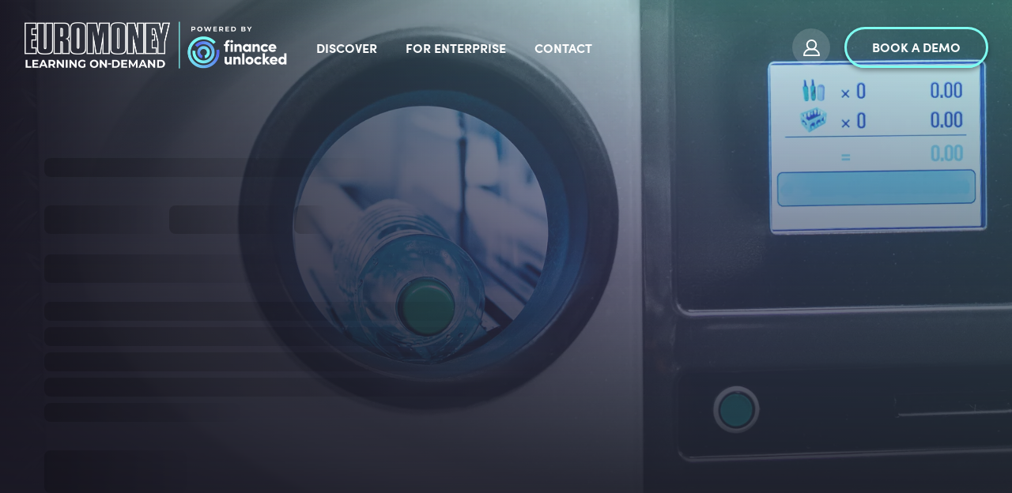

--- FILE ---
content_type: text/html; charset=utf-8
request_url: https://ondemand.euromoney.com/discover/pathways/circular-economy
body_size: 18608
content:
<!doctype html><html lang="en"><head><meta charset="utf-8"/><link rel="icon" href="https://img-cdn.financeunlocked.com/react-static-files/prod/cropped-favicon_color-32x32.png" /><link rel="apple-touch-icon" href="https://img-cdn.financeunlocked.com/react-static-files/prod/cropped-favicon_color-192x192.png" /><meta name="viewport" content="width=device-width,initial-scale=1"/><meta name="theme-color" content="#1B1925"/><meta http-equiv="X-UA-Compatible" content="IE=edge"><meta http-equiv="Accept-CH" content="DPR"><meta name="robots" content="max-snippet:-1, max-image-preview:large, max-video-preview:-1"/><meta property="og:type" content="website"/><meta property="og:locale" content="en_GB"/><meta name="twitter:card" content="summary_large_image"/><meta property="fb:app_id" content="332892011025810"/><title data-react-helmet="true">Circular Economy | Courses &amp; Pathways | Euromoney Learning On-Demand powered by Finance Unlocked</title><link data-react-helmet="true" rel="stylesheet" type="text/css" href="https://use.typekit.net/ein6xai.css"/><link data-react-helmet="true" rel="canonical" href="https://sustainabilityunlocked.com/discover/pathways/circular-economy"/><link data-react-helmet="true" imagesizes="100vw" imagesrcset="https://img-cdn.financeunlocked.com/tr:w-500,q-80/pathways/209ddce837f5974bb1402b4957efdbd4f3620404/circular-economy?ik-sdk-version=javascript-1.0.3 500w, https://img-cdn.financeunlocked.com/tr:w-1000,q-80/pathways/209ddce837f5974bb1402b4957efdbd4f3620404/circular-economy?ik-sdk-version=javascript-1.0.3 1000w,https://img-cdn.financeunlocked.com/tr:w-800,q-80/pathways/209ddce837f5974bb1402b4957efdbd4f3620404/circular-economy?ik-sdk-version=javascript-1.0.3 800w, https://img-cdn.financeunlocked.com/tr:w-1600,q-80/pathways/209ddce837f5974bb1402b4957efdbd4f3620404/circular-economy?ik-sdk-version=javascript-1.0.3 1600w,https://img-cdn.financeunlocked.com/tr:w-1100,q-80/pathways/209ddce837f5974bb1402b4957efdbd4f3620404/circular-economy?ik-sdk-version=javascript-1.0.3 1100w, https://img-cdn.financeunlocked.com/tr:w-2200,q-80/pathways/209ddce837f5974bb1402b4957efdbd4f3620404/circular-economy?ik-sdk-version=javascript-1.0.3 2200w,https://img-cdn.financeunlocked.com/tr:w-1200,q-80/pathways/209ddce837f5974bb1402b4957efdbd4f3620404/circular-economy?ik-sdk-version=javascript-1.0.3 1200w, https://img-cdn.financeunlocked.com/tr:w-2400,q-80/pathways/209ddce837f5974bb1402b4957efdbd4f3620404/circular-economy?ik-sdk-version=javascript-1.0.3 2400w,https://img-cdn.financeunlocked.com/tr:w-1920,q-80/pathways/209ddce837f5974bb1402b4957efdbd4f3620404/circular-economy?ik-sdk-version=javascript-1.0.3 1920w, https://img-cdn.financeunlocked.com/tr:w-3840,q-80/pathways/209ddce837f5974bb1402b4957efdbd4f3620404/circular-economy?ik-sdk-version=javascript-1.0.3 3840w" rel="preload" as="image" href="https://img-cdn.financeunlocked.com/pathways/209ddce837f5974bb1402b4957efdbd4f3620404/circular-economy?ik-sdk-version=javascript-1.0.3"/><meta data-react-helmet="true" property="og:site_name" content="Euromoney Learning On-Demand powered by Finance Unlocked"/><meta data-react-helmet="true" name="description" content="Learn how to implement circularity in businesses and adopt circular thinking in daily life. Connor Hill and Shivali Patel explore the concept of the circular economy and the importance of closing the loop to combat the wastage of resources."/><meta data-react-helmet="true" property="og:url" content="https://financeunlocked.com/discover/pathways/circular-economy"/><meta data-react-helmet="true" property="og:title" content="Circular Economy | Courses &amp; Pathways | Euromoney Learning On-Demand powered by Finance Unlocked"/><meta data-react-helmet="true" property="og:description" content="Learn how to implement circularity in businesses and adopt circular thinking in daily life. Connor Hill and Shivali Patel explore the concept of the circular economy and the importance of closing the loop to combat the wastage of resources."/><meta data-react-helmet="true" property="og:image" content="https://img-cdn.financeunlocked.com/pathways/209ddce837f5974bb1402b4957efdbd4f3620404/circular-economy?ik-sdk-version=javascript-1.0.3"/><meta data-react-helmet="true" property="og:image:secure_url" content="https://img-cdn.financeunlocked.com/pathways/209ddce837f5974bb1402b4957efdbd4f3620404/circular-economy?ik-sdk-version=javascript-1.0.3"/><meta data-react-helmet="true" name="twitter:image" content="https://img-cdn.financeunlocked.com/pathways/209ddce837f5974bb1402b4957efdbd4f3620404/circular-economy?ik-sdk-version=javascript-1.0.3"/><meta data-react-helmet="true" name="twitter:description" content="Learn how to implement circularity in businesses and adopt circular thinking in daily life. Connor Hill and Shivali Patel explore the concept of the circular economy and the importance of closing the loop to combat the wastage of resources."/><meta data-react-helmet="true" name="twitter:title" content="Circular Economy | Courses &amp; Pathways | Euromoney Learning On-Demand powered by Finance Unlocked"/><style data-react-helmet="true" >@media only screen and (max-width: 800px) {
 header a:nth-child(2) {
     flex-shrink: 0;
 }
 header button a {
    padding: 10px 8px !important;    font-size: 14px !important;
 }
}

a[href="https://www.linkedin.com/company/financeunlocked"], a[href="https://www.instagram.com/finance_unlocked"],a[href="https://twitter.com/FinanceUnlock"],a[href="https://www.facebook.com/financeunlocked/"],a[href="https://www.facebook.com/financeunlocked/"],a[href="https://careers.smartrecruiters.com/FinanceUnlocked1"]{
 display: none;
}</style><style data-emotion="css-global 0"></style><style data-emotion="css-global 5o312k">html,body{height:100%;background-color:#1b1925!important;}body{position:relative;}h1,h2,h3,h4,h5,h6{font-family:"sofia-pro",sans-serif;}a{-webkit-text-decoration:none;text-decoration:none;}#root{min-height:100%;display:-webkit-box;display:-webkit-flex;display:-ms-flexbox;display:flex;-webkit-flex-direction:column;-ms-flex-direction:column;flex-direction:column;}.special-header{font-family:"sofia-pro",sans-serif;}.light-block+.light-block,.dark-block+.dark-block{padding-top:0;}.light-block+.light-block.cta-btn-block,.dark-block+.dark-block.cta-btn-block{margin-top:-36px;}.landscape-container .swiper-wrapper{height:382px;-webkit-align-items:flex-end;-webkit-box-align:flex-end;-ms-flex-align:flex-end;align-items:flex-end;}.landscape-container .swiper{margin-top:-66px;}.news-slider .swiper,.pathways-container .swiper,.partners-swiper .swiper{overflow:unset;}.swiper{display:-webkit-box;display:-webkit-flex;display:-ms-flexbox;display:flex;-webkit-flex-direction:column;-ms-flex-direction:column;flex-direction:column;}.swiper-pagination{position:static;margin-top:36px;}.swiper-pagination-analytic{position:static;text-align:center;}.swiper-pagination-bullet{width:12px;height:12px;background:transparent;border:2px solid #ffffff;-webkit-transition:0.3s all;transition:0.3s all;}.swiper-pagination-bullet:hover{opacity:1;border-color:#7EFCF0;}.swiper-pagination-bullet-active{width:12px;height:12px;background:#7EFCF0;border:2px solid #7EFCF0;}.swiper-pagination-bullet:only-child{display:none;}.swiper-button-prev{left:-5px;}.swiper-button-next{right:-5px;}.swiper-button-next,.swiper-button-prev{display:none;opacity:0.33;width:60px;height:172px;-webkit-transform:translateY(-35%);-moz-transform:translateY(-35%);-ms-transform:translateY(-35%);transform:translateY(-35%);-webkit-transition:opacity 0.3s ease-out;transition:opacity 0.3s ease-out;}.swiper-button-next:focus,.swiper-button-prev:focus{outline:none;}.swiper-button-next:hover,.swiper-button-prev:hover{opacity:1;}.swiper-button-next::after,.swiper-button-prev::after{color:#ffffff;z-index:3;width:25px;height:43px;}.swiper-button-next.swiper-button-disabled,.swiper-button-prev.swiper-button-disabled{opacity:1;}.swiper-button-next.swiper-button-disabled::after,.swiper-button-prev.swiper-button-disabled::after{color:rgba(255, 255, 255, 0.25);}.swiper-button-next.swiper-button-lock,.swiper-button-prev.swiper-button-lock{display:none;}.dark-block.images-text-block+.dark-block,.light-block.images-text-block+.light-block{margin-top:0;}.images-text-block--sized+.images-text-block--sized{padding-top:0;}#usercom-widget #usercom-launcher-dot-frame[name]{z-index:1050;}@media (min-width: 800px){.swiper-button-next,.swiper-button-prev{display:-webkit-box;display:-webkit-flex;display:-ms-flexbox;display:flex;}.dark-block.images-text-block:not(.images-text-block__with-bg-image)+.dark-block,.light-block.images-text-block:not(.images-text-block__with-bg-image)+.light-block{margin-top:-24px;}}.CtxtMenu_ContextMenu.CtxtMenu_Menu,.CtxtMenu_Info.CtxtMenu_MousePost{box-shadow:none;}@media only screen and (max-width: 800px){.landscape-container .swiper-wrapper{height:auto;}.landscape-container .swiper{margin-top:0;}.dark-block.images-text-block+.dark-block,.light-block.images-text-block+.light-block{margin-top:0;}.swiper-pagination{margin-top:18px;}}@media only screen and (max-width: 500px){.light-block+.light-block.cta-btn-block,.dark-block+.dark-block.cta-btn-block{margin-top:0;}}@-webkit-keyframes pulse-white{0%{-webkit-transform:scale(1);-moz-transform:scale(1);-ms-transform:scale(1);transform:scale(1);}70%{-webkit-transform:scale(1.1);-moz-transform:scale(1.1);-ms-transform:scale(1.1);transform:scale(1.1);}100%{-webkit-transform:scale(1);-moz-transform:scale(1);-ms-transform:scale(1);transform:scale(1);}}@keyframes pulse-white{0%{-webkit-transform:scale(1);-moz-transform:scale(1);-ms-transform:scale(1);transform:scale(1);}70%{-webkit-transform:scale(1.1);-moz-transform:scale(1.1);-ms-transform:scale(1.1);transform:scale(1.1);}100%{-webkit-transform:scale(1);-moz-transform:scale(1);-ms-transform:scale(1);transform:scale(1);}}@-webkit-keyframes fu-rotate{0%{-webkit-transform:rotate(0deg);-moz-transform:rotate(0deg);-ms-transform:rotate(0deg);transform:rotate(0deg);}100%{-webkit-transform:rotate(360deg);-moz-transform:rotate(360deg);-ms-transform:rotate(360deg);transform:rotate(360deg);}}@-moz-keyframes fu-rotate{0%{-webkit-transform:rotate(0deg);-moz-transform:rotate(0deg);-ms-transform:rotate(0deg);transform:rotate(0deg);}100%{-webkit-transform:rotate(360deg);-moz-transform:rotate(360deg);-ms-transform:rotate(360deg);transform:rotate(360deg);}}@-o-keyframes fu-rotate{0%{-webkit-transform:rotate(0deg);-moz-transform:rotate(0deg);-ms-transform:rotate(0deg);transform:rotate(0deg);}100%{-webkit-transform:rotate(360deg);-moz-transform:rotate(360deg);-ms-transform:rotate(360deg);transform:rotate(360deg);}}@-webkit-keyframes fu-rotate{0%{-webkit-transform:rotate(0deg);-moz-transform:rotate(0deg);-ms-transform:rotate(0deg);transform:rotate(0deg);}100%{-webkit-transform:rotate(360deg);-moz-transform:rotate(360deg);-ms-transform:rotate(360deg);transform:rotate(360deg);}}@keyframes fu-rotate{0%{-webkit-transform:rotate(0deg);-moz-transform:rotate(0deg);-ms-transform:rotate(0deg);transform:rotate(0deg);}100%{-webkit-transform:rotate(360deg);-moz-transform:rotate(360deg);-ms-transform:rotate(360deg);transform:rotate(360deg);}}@-webkit-keyframes fu-rotate-backwards{0%{-webkit-transform:rotate(360deg);-moz-transform:rotate(360deg);-ms-transform:rotate(360deg);transform:rotate(360deg);}100%{-webkit-transform:rotate(0deg);-moz-transform:rotate(0deg);-ms-transform:rotate(0deg);transform:rotate(0deg);}}@-moz-keyframes fu-rotate-backwards{0%{-webkit-transform:rotate(360deg);-moz-transform:rotate(360deg);-ms-transform:rotate(360deg);transform:rotate(360deg);}100%{-webkit-transform:rotate(0deg);-moz-transform:rotate(0deg);-ms-transform:rotate(0deg);transform:rotate(0deg);}}@-o-keyframes fu-rotate-backwards{0%{-webkit-transform:rotate(360deg);-moz-transform:rotate(360deg);-ms-transform:rotate(360deg);transform:rotate(360deg);}100%{-webkit-transform:rotate(0deg);-moz-transform:rotate(0deg);-ms-transform:rotate(0deg);transform:rotate(0deg);}}@-webkit-keyframes fu-rotate-backwards{0%{-webkit-transform:rotate(360deg);-moz-transform:rotate(360deg);-ms-transform:rotate(360deg);transform:rotate(360deg);}100%{-webkit-transform:rotate(0deg);-moz-transform:rotate(0deg);-ms-transform:rotate(0deg);transform:rotate(0deg);}}@keyframes fu-rotate-backwards{0%{-webkit-transform:rotate(360deg);-moz-transform:rotate(360deg);-ms-transform:rotate(360deg);transform:rotate(360deg);}100%{-webkit-transform:rotate(0deg);-moz-transform:rotate(0deg);-ms-transform:rotate(0deg);transform:rotate(0deg);}}.wrapperWithStyledTable table:not(.MuiTable-root){width:initial;margin:24px 0;border:1px solid rgba(134, 134, 241, 0.33);border-collapse:collapse;}.wrapperWithStyledTable table:not(.MuiTable-root) td{padding:6px 18px;border:1px solid rgba(134, 134, 241, 0.33);}body #CybotCookiebotDialog{background:#2D293B;}body #CybotCookiebotDialog *,body #CybotCookiebotDialogBodyUnderlay *{font-family:"sofia-pro",sans-serif;}body #CybotCookiebotDialog h1,body #CybotCookiebotDialogBodyUnderlay h1,body #CybotCookiebotDialog h2,body #CybotCookiebotDialogBodyUnderlay h2,body #CybotCookiebotDialog h3,body #CybotCookiebotDialogBodyUnderlay h3,body #CybotCookiebotDialog h4,body #CybotCookiebotDialogBodyUnderlay h4,body #CybotCookiebotDialog h5,body #CybotCookiebotDialogBodyUnderlay h5,body #CybotCookiebotDialog h6,body #CybotCookiebotDialogBodyUnderlay h6,body #CybotCookiebotDialog .CybotCookiebotDialogBodyLevelButtonDescription,body #CybotCookiebotDialogBodyUnderlay .CybotCookiebotDialogBodyLevelButtonDescription{font-family:"sofia-pro",sans-serif;color:#ffffff;}body #CybotCookiebotDialog h2{font-size:20px;line-height:1;margin-bottom:8px;}body #CybotCookiebotDialog #CybotCookiebotDialogBodyContentText,body #CybotCookiebotDialog #CybotCookiebotDialogDetailBodyContentTextAbout{color:#ffffff;font-size:18px;line-height:1.5;}body #CybotCookiebotDialogBodyContent,body #CybotCookiebotDialogTabContentDetails,body #CybotCookiebotDialogDetailBodyContentTextAbout{padding:20px;}body #CybotCookiebotDialog .CybotCookiebotDialogBodyContentHeading{font-size:28px;color:white;}body #CybotCookiebotDialogPoweredbyCybot svg{fill:white;}body #CybotCookiebotDialogBodyLevelButtonsSelectPane label:not([for='CybotCookiebotDialogBodyLevelButtonNecessary']) .CybotCookiebotDialogBodyLevelButtonDescription:hover{color:white;}body #CybotCookiebotDialog.CybotEdge #CybotCookiebotDialogBodyEdgeMoreDetails a{color:#8686f1;font-weight:normal;font-size:14px;}body #CybotCookiebotDialog.CybotEdge #CybotCookiebotDialogBodyEdgeMoreDetails a::after{margin-top:2px;}body #CybotCookiebotDialog.CybotEdge #CybotCookiebotDialogBodyEdgeMoreDetails a::after{border-color:#8686f1;}body #CybotCookiebotDialogHeader,body #CybotCookiebotDialog .CookieCard,body #CybotCookiebotDialog .CybotCookiebotScrollContainer,body #CybotCookiebotDialogBodyLevelButtonsSelectPane{border-bottom:1px solid rgba(255, 255, 255, 0.13);}@media screen and (min-width: 1280px){body #CybotCookiebotDialog.CybotEdge .CybotCookiebotDialogContentWrapper{-webkit-align-items:center;-webkit-box-align:center;-ms-flex-align:center;align-items:center;}body #CybotCookiebotDialog.CybotEdge .CybotCookiebotDialogBodyBottomWrapper{margin-top:18px;}body #CybotCookiebotDialog .CookieCard .CybotCookiebotDialogDetailBodyContentCookieTypeIntro{padding-left:32px;font-size:18px;color:#ffffff;line-height:1.5;}body #CybotCookiebotDialogDetailBodyContentCookieContainerTypes .CybotCookiebotDialogDetailBodyContentCookieTypeTableContainer,body #CybotCookiebotDialogDetailBodyContentIABv2Tabs .CollapseCard{margin-left:32px;margin-top:18px;}body #CybotCookiebotDialogDetailBodyContentCookieContainerTypes .CybotCookiebotDialogDetailBodyContentCookieInfo.CybotCookiebotDialogShow:first-of-type{margin-top:18px;}body #CybotCookiebotDialogDetailBodyContentCookieContainerTypes .CybotCookiebotDialogDetailBodyContentCookieGroup,body #CybotCookiebotDialogDetailBodyContentCookieContainerTypes .CybotCookiebotDialogDetailBodyContentCookieInfo,body #CybotCookiebotDialogDetailBulkConsent,body #CybotCookiebotDialogDetailBulkConsentListWrapper{padding:24px;}body #CybotCookiebotDialogDetailBodyContentCookieContainerTypes{padding:0;}}@media screen and (min-width: 601px){body #CybotCookiebotDialogBodyLevelButtonsSelectPane .CybotCookiebotDialogBodyLevelButtonWrapper:not(:last-of-type){border-right:1px solid rgba(255, 255, 255, 0.33);}}body #CybotCookiebotDialogNav{border-bottom:0;}body #CybotCookiebotDialogNav .CybotCookiebotDialogNavItemLink,body #CybotCookiebotDialogNav .CybotCookiebotDialogNavItemLink:hover{color:rgba(255, 255, 255, 0.33);border-bottom:3px solid rgba(134, 134, 241, 0.3);font-size:20px;}body #CybotCookiebotDialogNav .CybotCookiebotDialogNavItemLink.CybotCookiebotDialogActive{color:#ffffff;border-width:3px;border-color:#8686f1;}body #CybotCookiebotDialogDetailBodyContentCookieContainerTypes .CybotCookiebotDialogDetailBodyContentCookieInfoFooter{border-top:1px solid rgba(255, 255, 255, 0.13);}body #CybotCookiebotDialogDetailBodyContentCookieContainerTypes .CybotCookiebotDialogDetailBodyContentCookieInfo.CybotCookiebotDialogShow:first-of-type:before{border-top:none;}body #CybotCookiebotDialogDetailBodyContentCookieContainerTypes .CybotCookiebotDialogDetailBodyContentCookieInfo,body #CybotCookiebotDialogDetailBodyContentCookieContainerTypes .CybotCookiebotDialogDetailBodyContentCookieGroup{border:none;margin-bottom:18px;}body #CybotCookiebotDialogDetailBodyContentCookieContainerTypes .CybotCookiebotDialogDetailBodyContentCookieGroup,body #CybotCookiebotDialogDetailBodyContentCookieContainerTypes .CybotCookiebotDialogDetailBodyContentCookieGroup:hover,body #CybotCookiebotDialogDetailBodyContentCookieContainerTypes .CybotCookiebotDialogDetailBodyContentCookieGroup:not(.open):hover{background:#23202E;}body #CybotCookiebotDialogDetailBodyContentCookieContainerTypes .CybotCookiebotDialogDetailBodyContentCookieInfo,body #CybotCookiebotDialogDetailBodyContentCookieContainerTypes .CybotCookiebotDialogDetailBodyContentCookieInfo:hover,body #CybotCookiebotDialogDetailBodyContentCookieContainerTypes .CybotCookiebotDialogDetailBodyContentCookieInfo:not(.open):hover{background:#1b1925;}body .CybotCookiebotFader{background-image:linear-gradient(
        to top,
        #2D293B,
        rgba(45, 41, 59, 0.8),
        transparent
      )!important;}body #CybotCookiebotDialogDetailBodyContentTextAbout,body #CybotCookiebotDialog .CybotCookiebotDialogDetailBodyContentCookieTypeIntro,body #CybotCookiebotDialog .CybotCookiebotDialogDetailBodyContentCookieInfoFooterContent{color:#C9C4D4;}body #CybotCookiebotDialog .CybotCookiebotDialogDetailBodyContentCookieInfoFooterContent>b,body #CybotCookiebotDialog .CybotCookiebotDialogDetailBodyContentCookieInfoDescription{color:#ffffff;}body #CybotCookiebotDialogDetailBodyContentTextAbout,body #CybotCookiebotDialog .CybotCookiebotDialogDetailBodyContentCookieTypeIntro,body #CybotCookiebotDialog .CybotCookiebotDialogDetailBodyContentCookieInfoDescription,body #CybotCookiebotDialog .CybotCookiebotDialogDetailBodyContentCookieInfoFooterContent{font-size:18px;line-height:1.5;}body #CybotCookiebotDialog .CybotCookiebotDialogDetailBodyContentCookieInfoTitle,body #CybotCookiebotDialog .CybotCookiebotDialogDetailBodyContentCookieInfoFooterContent b,body #CybotCookiebotDialogDetailBodyContentCookieContainerTypes .CybotCookiebotDialogDetailBodyContentCookieProvider:not(
        .CybotCookiebotDialogDetailBodyContentCookieInfoCount
      ),body #CybotCookiebotDialog .CybotCookiebotDialogDetailBodyContentCookieInfoTitle:hover,body #CybotCookiebotDialog .CybotCookiebotDialogDetailBodyContentCookieInfoFooterContent b:hover,body #CybotCookiebotDialogDetailBodyContentCookieContainerTypes .CybotCookiebotDialogDetailBodyContentCookieProvider:not(
        .CybotCookiebotDialogDetailBodyContentCookieInfoCount
      ):hover,body #CybotCookiebotDialog .CybotCookiebotDialogDetailBodyContentCookieInfoTitle>div:not(.CybotCookiebotDialogDetailBodyContentCookieInfoCount),body #CybotCookiebotDialog .CybotCookiebotDialogDetailBodyContentCookieInfoFooterContent b>div:not(.CybotCookiebotDialogDetailBodyContentCookieInfoCount),body #CybotCookiebotDialogDetailBodyContentCookieContainerTypes .CybotCookiebotDialogDetailBodyContentCookieProvider:not(
        .CybotCookiebotDialogDetailBodyContentCookieInfoCount
      )>div:not(.CybotCookiebotDialogDetailBodyContentCookieInfoCount){color:#ffffff;font-size:20px;line-height:1;}body #CybotCookiebotDialog #CybotCookiebotDialogBodyContentText a,body #CybotCookiebotDialog #CybotCookiebotDialogBodyLevelButtonIABHeaderViewPartnersLink,body #CybotCookiebotDialog #CybotCookiebotDialogDetailBulkConsentList dt a,body #CybotCookiebotDialog #CybotCookiebotDialogDetailFooter a,body #CybotCookiebotDialog .CybotCookiebotDialogBodyLevelButtonIABDescription a,body #CybotCookiebotDialog .CybotCookiebotDialogDetailBodyContentCookieLink,body #CybotCookiebotDialogDetailBodyContentTextAbout a,body CybotExternalLinkArrow{color:#8686f1;}body #CybotCookiebotDialog .CybotExternalLinkArrow{display:none;}body #CybotCookiebotDialog .CybotCookiebotDialogDetailBodyContentCookieProvider::after,body #CybotCookiebotDialog .CybotCookiebotDialogDetailBodyContentCookieProvider:hover::after{border-color:#8686f1;}body #CybotCookiebotDialog .CybotCookiebotDialogDetailBodyContentCookieProvider .CybotCookiebotDialogDetailBodyContentCookieInfoCount,body #CybotCookiebotDialog .CybotCookiebotDialogDetailBodyContentCookieProvider:hover .CybotCookiebotDialogDetailBodyContentCookieInfoCount{background:#1b1925;color:#8686f1;font-size:12px;}body .CybotCookiebotDialogDetailBodyContentCookieContainerButton:before,body .CybotCookiebotDialogDetailBodyContentIABv2Tab:before{top:0.6rem;}body #CybotCookiebotDialog .CookieCard .CybotCookiebotDialogDetailBodyContentCookieContainerButton,body #CybotCookiebotDialog .CookieCard .CybotCookiebotDialogDetailBodyContentCookieContainerButton:hover,body #CybotCookiebotDialog .CookieCard .CybotCookiebotDialogDetailBodyContentCookieContainerButton>label{color:#ffffff;font-size:20px;line-height:1;}body #CybotCookiebotDialog .CookieCard .CybotCookiebotDialogDetailBodyContentCookieContainerButton::before{border-color:#8686f1;margin-right:8px;}body #CybotCookiebotDialog .CookieCard .CybotCookiebotDialogDetailBodyContentCookieContainerButton>span,body #CybotCookiebotDialog .CookieCard .CybotCookiebotDialogDetailBodyContentCookieContainerButton:hover>span{font-size:12px;background:#1b1925;color:#a2a4ee;}body #CybotCookiebotDialog .CookieCard .CybotCookiebotDialogDetailBodyContentCookieContainerButton:hover::before{border-color:#8686f1;}body #CybotCookiebotDialog .CookieCard .CybotCookiebotDialogDetailBodyContentCookieContainerButton:hover>label{color:#ffffff;}body #CybotCookiebotDialog #CybotCookiebotDialogDetailBulkConsentLink,body #CybotCookiebotDialog #CybotCookiebotDialogDetailBulkConsentLink:hover{color:#ffffff;font-size:20px;line-height:1;margin-bottom:18px;}body #CybotCookiebotDialog #CybotCookiebotDialogDetailBulkConsentLink>span,body #CybotCookiebotDialog #CybotCookiebotDialogDetailBulkConsentLink:hover>span{background:#1b1925;color:#8686f1;font-size:12px;}body #CybotCookiebotDialog #CybotCookiebotDialogDetailBulkConsentLink::after,body #CybotCookiebotDialog #CybotCookiebotDialogDetailBulkConsentLink:hover::after{border-color:#8686f1;}body #CybotCookiebotDialog .CybotCookiebotDialogDetailBulkConsentDescription{font-size:18px;line-height:1.5;color:#ffffff;}body #CybotCookiebotDialog #CybotCookiebotDialogDetailBulkConsent{background:#23202E;}body #CybotCookiebotDialog #CybotCookiebotDialogDetailBulkConsent #CybotCookiebotDialogDetailBulkConsentListWrapper{background:#1b1925;}body #CybotCookiebotDialog #CybotCookiebotDialogDetailBulkConsent #CybotCookiebotDialogDetailBulkConsentListWrapper>span{font-size:20px;line-height:1;padding-bottom:18px;}body #CybotCookiebotDialog #CybotCookiebotDialogDetailBulkConsent #CybotCookiebotDialogDetailBulkConsentListWrapper dt>a{font-size:18px;line-height:1.5;}body #CybotCookiebotDialog #CybotCookiebotDialogDetailBulkConsent,body #CybotCookiebotDialog #CybotCookiebotDialogDetailBulkConsent #CybotCookiebotDialogDetailBulkConsentListWrapper{border:none;}body #CybotCookiebotDialog #CybotCookiebotDialogDetailBulkConsent #CybotCookiebotDialogDetailBulkConsentListWrapper span{border-bottom:1px solid rgba(255, 255, 255, 0.13);color:#ffffff;}body #CybotCookiebotDialog #CybotCookiebotDialogDetailFooter{color:#ffffff;}body #CybotCookiebotDialog #CybotCookiebotDialogDetailFooter,body #CybotCookiebotDialog #CybotCookiebotDialogDetailFooter a{font-size:18px;line-height:1.5;}body #CybotCookiebotDialogPoweredByText a{color:#ffffff;}body #CybotCookiebotDialogDetailBodyContentCookieContainerTypes .CybotCookiebotDialogDetailBodyEmptyCategoryMessage{border:none;background:#23202E;font-size:18px;color:#ffffff;line-height:1.5;font-weight:normal;}body #CybotCookiebotDialog .CybotCookiebotDialogBodyLevelButtonSlider{background-color:#1b1925;}body #CybotCookiebotDialog .CybotCookiebotDialogBodyLevelButtonSlider:before{-webkit-transition:all 0.3s ease 0s;transition:all 0.3s ease 0s;background:rgba(255, 255, 255, 0.3);}body #CybotCookiebotDialog input:checked+.CybotCookiebotDialogBodyLevelButtonSlider{background-color:#1b1925;}body #CybotCookiebotDialog input:checked+.CybotCookiebotDialogBodyLevelButtonSlider:before{background-color:#7EFCF0;}body #CybotCookiebotDialog .CybotCookiebotDialogBodyLevelButtonSliderWrapper:hover input[type='checkbox']:not(:disabled)+.CybotCookiebotDialogBodyLevelButtonSlider{opacity:1;}body #CybotCookiebotDialog form input[type='checkbox'][disabled]:checked+.CybotCookiebotDialogBodyLevelButtonSlider{background-color:#1b1925;opacity:0.5;}body #CybotCookiebotDialogFooter #CybotCookiebotDialogBodyButtonAccept,body #CybotCookiebotDialogFooter #CybotCookiebotDialogBodyLevelButtonAccept,body #CybotCookiebotDialogFooter #CybotCookiebotDialogBodyLevelButtonLevelOptinAllowAll,body #CybotCookiebotDialogFooter .CybotCookiebotDialogBodyButton{font-size:16px;border-radius:50px;border:3px solid #7EFCF0;background:transparent;color:#ffffff;padding:12px 29px;text-transform:uppercase;-webkit-transition:all 0.3s ease;transition:all 0.3s ease;line-height:1;}body #CybotCookiebotDialogFooter #CybotCookiebotDialogBodyButtonAccept:hover,body #CybotCookiebotDialogFooter #CybotCookiebotDialogBodyLevelButtonAccept:hover,body #CybotCookiebotDialogFooter #CybotCookiebotDialogBodyLevelButtonLevelOptinAllowAll:hover,body #CybotCookiebotDialogFooter .CybotCookiebotDialogBodyButton:hover{color:#1b1925;background:#7EFCF0;}body #CybotCookiebotDialogFooter #CybotCookiebotDialogBodyButtonAccept .CybotCookiebotDialogArrow,body #CybotCookiebotDialogFooter #CybotCookiebotDialogBodyLevelButtonAccept .CybotCookiebotDialogArrow,body #CybotCookiebotDialogFooter #CybotCookiebotDialogBodyLevelButtonLevelOptinAllowAll .CybotCookiebotDialogArrow,body #CybotCookiebotDialogFooter .CybotCookiebotDialogBodyButton .CybotCookiebotDialogArrow{margin-bottom:3px;-webkit-transition:border-color 0.3s ease;transition:border-color 0.3s ease;}body #CybotCookiebotDialogFooter #CybotCookiebotDialogBodyButtonDecline,body #CybotCookiebotDialogFooter #CybotCookiebotDialogBodyLevelButtonCustomize,body #CybotCookiebotDialogFooter #CybotCookiebotDialogBodyLevelButtonLevelOptinAllowallSelection{border:3px solid #ffffff;background:transparent;}body #CybotCookiebotDialogFooter #CybotCookiebotDialogBodyButtonDecline:hover,body #CybotCookiebotDialogFooter #CybotCookiebotDialogBodyLevelButtonCustomize:hover,body #CybotCookiebotDialogFooter #CybotCookiebotDialogBodyLevelButtonLevelOptinAllowallSelection:hover{background:#ffffff;color:#1b1925;}body #CybotCookiebotDialogFooter #CybotCookiebotDialogBodyButtonDecline:hover .CybotCookiebotDialogArrow,body #CybotCookiebotDialogFooter #CybotCookiebotDialogBodyLevelButtonCustomize:hover .CybotCookiebotDialogArrow,body #CybotCookiebotDialogFooter #CybotCookiebotDialogBodyLevelButtonLevelOptinAllowallSelection:hover .CybotCookiebotDialogArrow{border-color:#1b1925;}body #CybotCookiebotDialog .CybotCookiebotScrollContainer .CybotCookiebotScrollbarContainer{display:none;}body #CybotCookiebotDialog .CybotCookiebotScrollContainer>div:first-of-type::-webkit-scrollbar-thumb{background:rgba(104, 105, 237, 0.33);}body #CybotCookiebotDialog .CybotCookiebotScrollContainer>div:first-of-type::-webkit-scrollbar-track{background:transparent;width:8px;}body #CookiebotWidget *{font-family:"sofia-pro",sans-serif;}body #CookiebotWidget #CookiebotWidget-widgetContent,body #CookiebotWidget .CookiebotWidget-consent-details .CookiebotWidget-consent-details-box{background:#2D293B;}body #CookiebotWidget .CookiebotWidget-state,body #CookiebotWidget .CookiebotWidget-header strong,body #CookiebotWidget .CookiebotWidget-consent-details .CookiebotWidget-consent-details-box>strong{font-family:"sofia-pro",sans-serif;color:#ffffff;line-height:1.2;}body #CookiebotWidget .CookiebotWidget-body .CookiebotWidget-consents-list .CookiebotWidget-state{font-size:20px;margin-bottom:18px;}body #CookiebotWidget .CookiebotWidget-consent-details .CookiebotWidget-consent-details-box{padding:18px 24px;}body #CookiebotWidget .CookiebotWidget-consent-details .CookiebotWidget-consent-details-box>strong,body #CookiebotWidget .CookiebotWidget-consent-details .CookiebotWidget-consent-details-box>div{font-size:18px;}body #CookiebotWidget .CookiebotWidget-consent-details .CookiebotWidget-consent-details-box>div{color:#C9C4D4;margin-bottom:18px;}body #CookiebotWidget .CookiebotWidget-header{border-bottom:1px solid rgba(255, 255, 255, 0.13);padding:18px 24px;}body #CookiebotWidget .CookiebotWidget-header strong{font-size:28px;}body #CookiebotWidget .CookiebotWidget-header .CookiebotWidget-close{width:24px;height:24px;margin-top:4px;}body #CookiebotWidget .CookiebotWidget-header .CookiebotWidget-close svg{fill:#ffffff;}body #CookiebotWidget #CookiebotWidget-buttons{border-top:1px solid rgba(255, 255, 255, 0.13);}body #CookiebotWidget .CookiebotWidget-body .CookiebotWidget-consents-list li,body #CookiebotWidget .CookiebotWidget-date,body #CookiebotWidget .CookiebotWidget-consent-id{color:#ffffff;font-size:18px;}body #CookiebotWidget .CookiebotWidget-body .CookiebotWidget-consents-list li{margin-bottom:18px;}body #CookiebotWidget .CookiebotWidget-body .CookiebotWidget-consents-list li svg,body #CookiebotWidget .CookiebotWidget-body .CookiebotWidget-consents-list li.CookiebotWidget-approved svg{fill:#8686f1;}body #CookiebotWidget .CookiebotWidget-consent-details button{color:#8686f1;font-size:18px;line-height:1;}body #CookiebotWidget .CookiebotWidget-consent-details button svg{fill:#8686f1;}body #CookiebotWidget .CookiebotWidget-body .CookiebotWidget-main-logo svg{fill:#ffffff;}body #CookiebotWidget .CybotCookiebotScrollbarContainer{display:none;}body #CookiebotWidget #CookiebotWidget-buttons button{font-size:16px;border-radius:50px;background:transparent;color:#ffffff;padding:12px 29px;text-transform:uppercase;-webkit-transition:all 0.3s ease;transition:all 0.3s ease;line-height:1;}body #CookiebotWidget #CookiebotWidget-buttons button#CookiebotWidget-btn-change{background:transparent;border:3px solid #7EFCF0;color:#ffffff;}body #CookiebotWidget #CookiebotWidget-buttons button#CookiebotWidget-btn-change:hover{color:#1b1925;background:#7EFCF0;}body #CookiebotWidget #CookiebotWidget-buttons button#CookiebotWidget-btn-withdraw{background:transparent;border:3px solid #ffffff;color:#ffffff;}body #CookiebotWidget #CookiebotWidget-buttons button#CookiebotWidget-btn-withdraw:hover:not(:disabled){color:#1b1925;background:#ffffff;color:#1b1925;}body #CookiebotWidget #CookiebotWidget-buttons button#CookiebotWidget-btn-withdraw:disabled{border:3px solid #ffffff;color:#ffffff;}body #CookiebotWidget .CookiebotWidget-body-inner::-webkit-scrollbar-thumb{background:rgba(104, 105, 237, 0.33);}body #CookiebotWidget .CookiebotWidget-body-inner::-webkit-scrollbar-track{background:transparent;}body #CookiebotWidget .CookiebotWidget-body-inner{padding:12px 20px;}body #CookiebotWidget #CookiebotWidget-buttons{padding:18px 24px;}@media screen and (min-width: 601px){body #CookiebotWidget .CookiebotWidget-body-inner{padding:12px 20px;}body #CookiebotWidget #CookiebotWidget-buttons{padding:18px 24px;}}#consentDeclarationWrapper{max-width:1200px;margin:0 auto;padding-left:16px;padding-right:16px;}#consentDeclarationWrapper .CookieDeclaration p,#consentDeclarationWrapper .CookieDeclaration #CookieDeclarationUserStatusLabelOn,#consentDeclarationWrapper .CookieDeclaration #CookieDeclarationUserStatusLabelOff,#consentDeclarationWrapper .CookieDeclaration #CookieDeclarationUserStatusLabelMulti,#consentDeclarationWrapper .CookieDeclaration .CookieDeclarationTableCell{color:#C9C4D4;font-size:18px;}#consentDeclarationWrapper .CookieDeclaration .CookieDeclarationTypeHeader{font-size:20px;color:#ffffff;margin-bottom:18px;margin-top:18px;}#consentDeclarationWrapper .CookieDeclaration a{color:#8686f1;font-size:18px;}#consentDeclarationWrapper .CookieDeclaration .CookieDeclarationType{border:none;padding:0;}#consentDeclarationWrapper .CookieDeclaration .CookieDeclarationTableHeader{font-size:18px;}#consentDeclarationWrapper .CookieDeclaration .CookieDeclarationTableHeader,#consentDeclarationWrapper .CookieDeclaration .CookieDeclarationTableCell{border-bottom:1px solid rgba(255, 255, 255, 0.13);}#consentDeclarationWrapper .CookieDeclaration #CookieDeclarationUserStatusPanel{background:#2D293B;padding:24px;border-radius:8px;}@media (max-width:1199.95px){#consentDeclarationWrapper .CookieDeclaration .CookieDeclarationTable{display:block;overflow-x:scroll;width:100%;}}</style><style data-emotion="css-global 14tzw9b">html{-webkit-font-smoothing:antialiased;-moz-osx-font-smoothing:grayscale;box-sizing:border-box;-webkit-text-size-adjust:100%;}*,*::before,*::after{box-sizing:inherit;}strong,b{font-weight:700;}body{margin:0;color:#fff;font-family:"sofia-pro",sans-serif;font-weight:400;font-size:1rem;line-height:1.5;background-color:#121212;}@media print{body{background-color:#ffffff;}}body::backdrop{background-color:#121212;}</style><style data-emotion="css-global animation-az569h">@-webkit-keyframes animation-az569h{0%{background:rgba(255, 255, 255, 0);}35%{background:rgba(255, 255, 255, 0.2);}100%{background:rgba(255, 255, 255, 0);}}@keyframes animation-az569h{0%{background:rgba(255, 255, 255, 0);}35%{background:rgba(255, 255, 255, 0.2);}100%{background:rgba(255, 255, 255, 0);}}</style><style data-emotion="css 4n0dvz 16tqh5e 1ri8dyn 14o5ar7 b575ch 10lxsii is8b0c 1649a 6vqzg1 133vz87 1u53fa0 1imwmdb 1s3wint 1xofgip 2kihta 1tfy7qg ovptqs sqodsw d8d4q2 w5xiaw 9oblcc 17acpu 1m6yeno w6gvpm 1vf0z4y 1ck6j98 x1wghc t2yigv k14fig 15uqze1 mg4mvg 1x8fhzu 4gpqs7 1p3jp2v 1wbigwo 6eg0oq cy4zny 15dhgs8 2m87md 18bdrz3 hdh1da 1mhdw2j 1su35k1 157tl12 4zun23 ikd6o1 48w4w0 1vqjcic 17o5nyn yk9u9j c4sutr hboir5 8atqhb 74r54y 19lpfln n2h1ta 10s232 1v2pthg aebadi 1wsdew2 siyg65 1v10kyt 1hedw95 h47u6s 1ypf6xz 1vr2n3d 9iy1l1 dftywe k20l22 1o7edhc 1edjezh 1i1sqe5 1vay6ua l2xmxd 1ago99h j4t3je sk9yf1 4bpjdu 1rf927z 1x7ipv2 exhu38 1m9l7ix 1wqsswx 6xxze0 1995s0v w34bgk 1y3m92b 1t7l7v6 otfdwa 15rlojl u605w8 1vg6bi9 50abr8 16cvk62 1b9dnhn 1oteowz u8h1wp 1n9tm8m cagk1x 1dra9nz 47tsn4 av8l9n 1cb1wao oaubsf 17tibhm 1aqcg7a 1yv1rgg rat2n8 1ka9w1a 1fdgu1e ccs29n 113rwjt 12lnjx3 z7zr6e cwq96k erum5z 1mwiwn5 p4h92f">.css-4n0dvz{display:-webkit-box;display:-webkit-flex;display:-ms-flexbox;display:flex;-webkit-align-items:end;-webkit-box-align:end;-ms-flex-align:end;align-items:end;height:0;gap:8px;position:fixed;bottom:0;right:0;padding:16px;z-index:1100;}.css-16tqh5e{height:100%;display:-webkit-box;display:-webkit-flex;display:-ms-flexbox;display:flex;-webkit-flex-direction:column;-ms-flex-direction:column;flex-direction:column;background:#1b1925;-webkit-box-flex:1;-webkit-flex-grow:1;-ms-flex-positive:1;flex-grow:1;}.css-1ri8dyn{background-color:#121212;color:#fff;-webkit-transition:box-shadow 300ms cubic-bezier(0.4, 0, 0.2, 1) 0ms;transition:box-shadow 300ms cubic-bezier(0.4, 0, 0.2, 1) 0ms;box-shadow:none;background-image:linear-gradient(rgba(255, 255, 255, 0), rgba(255, 255, 255, 0));display:-webkit-box;display:-webkit-flex;display:-ms-flexbox;display:flex;-webkit-flex-direction:column;-ms-flex-direction:column;flex-direction:column;width:100%;box-sizing:border-box;-webkit-flex-shrink:0;-ms-flex-negative:0;flex-shrink:0;position:fixed;z-index:1100;top:0;left:auto;right:0;color:#ffffff;-webkit-transition:background .5s ease-in-out;transition:background .5s ease-in-out;background:transparent;box-shadow:none;}@media print{.css-1ri8dyn{position:absolute;}}@media (min-width:800px){.css-1ri8dyn{background:transparent;box-shadow:none;}}.css-14o5ar7{position:relative;display:-webkit-box;display:-webkit-flex;display:-ms-flexbox;display:flex;-webkit-align-items:center;-webkit-box-align:center;-ms-flex-align:center;align-items:center;padding-left:16px;padding-right:16px;min-height:56px;display:-webkit-box;display:-webkit-flex;display:-ms-flexbox;display:flex;-webkit-align-items:center;-webkit-box-align:center;-ms-flex-align:center;align-items:center;-webkit-box-pack:justify;-webkit-justify-content:space-between;justify-content:space-between;padding:16px;font-size:18px;-webkit-transition:all 0.5s ease-in-out;transition:all 0.5s ease-in-out;}@media (min-width:500px){.css-14o5ar7{padding-left:24px;padding-right:24px;}}@media (min-width:0px){@media (orientation: landscape){.css-14o5ar7{min-height:48px;}}}@media (min-width:500px){.css-14o5ar7{min-height:64px;}}@media (min-width:500px){.css-14o5ar7{padding:16px 16px;font-size:16px;}}@media (min-width:800px){.css-14o5ar7{padding:30px 24px;}}@media (min-width:1200px){.css-14o5ar7{padding:30px;}}@media (min-width:2200px){.css-14o5ar7{width:100%;max-width:2200;margin:0 auto;}}.css-b575ch{display:-webkit-box;display:-webkit-flex;display:-ms-flexbox;display:flex;-webkit-align-items:center;-webkit-box-align:center;-ms-flex-align:center;align-items:center;max-width:calc(100% - 160px);}.css-10lxsii{display:-webkit-box;display:-webkit-flex;display:-ms-flexbox;display:flex;height:45px;max-width:100%;-webkit-align-items:center;-webkit-box-align:center;-ms-flex-align:center;align-items:center;-webkit-transition:all 0.5s ease-in-out;transition:all 0.5s ease-in-out;z-index:1300;}.css-10lxsii img{max-width:100%;object-fit:contain;height:32px;}@media only screen and (min-width: 375px){.css-10lxsii img{height:40px;}}@media only screen and (min-width: 425px){.css-10lxsii img{height:45px;}}@media (min-width:500px){.css-10lxsii{display:-webkit-box;display:-webkit-flex;display:-ms-flexbox;display:flex;margin-right:18px;}}@media (min-width:800px){.css-10lxsii{height:60px;-webkit-box-flex:1;-webkit-flex-grow:1;-ms-flex-positive:1;flex-grow:1;-webkit-flex-shrink:1;-ms-flex-negative:1;flex-shrink:1;-webkit-flex-basis:0%;-ms-flex-preferred-size:0%;flex-basis:0%;min-width:180px;margin-right:36px;}.css-10lxsii img{height:60px;-webkit-transition:all 0.5s ease-in-out;transition:all 0.5s ease-in-out;}}.css-is8b0c{max-width:100%;}.css-1649a{display:none;}@media (min-width:1200px){.css-1649a{display:-webkit-box;display:-webkit-flex;display:-ms-flexbox;display:flex;-webkit-flex-direction:row;-ms-flex-direction:row;flex-direction:row;-webkit-box-pack:center;-ms-flex-pack:center;-webkit-justify-content:center;justify-content:center;-webkit-align-items:center;-webkit-box-align:center;-ms-flex-align:center;align-items:center;}}.css-6vqzg1{display:-webkit-box;display:-webkit-flex;display:-ms-flexbox;display:flex;-webkit-flex-direction:row;-ms-flex-direction:row;flex-direction:row;-webkit-box-pack:start;-ms-flex-pack:start;-webkit-justify-content:flex-start;justify-content:flex-start;-webkit-align-items:center;-webkit-box-align:center;-ms-flex-align:center;align-items:center;gap:18px;z-index:1300;height:54px;margin-left:18px;}@media (min-width:800px){.css-6vqzg1{margin-left:36px;gap:24px;}}.css-6vqzg1.openSearch{-webkit-box-flex:1;-webkit-flex-grow:1;-ms-flex-positive:1;flex-grow:1;padding-left:40px;}@media (min-width:500px){.css-6vqzg1.openSearch{-webkit-box-pack:end;-ms-flex-pack:end;-webkit-justify-content:flex-end;justify-content:flex-end;}}@media (min-width:800px){.css-6vqzg1.openSearch{margin-right:0;}}.css-6vqzg1>.header_username{display:none;}@media only screen and (min-width: 1600px){.css-6vqzg1>.header_username{display:block;}}.css-133vz87{color:#ffffff;width:24px;min-width:24px;height:24px;margin-left:18px;}@media (min-width:800px){.css-133vz87{width:36px;min-width:36px;height:36px;}}@media (min-width:1200px){.css-133vz87{display:none;}}.css-1u53fa0{fill:none;stroke:currentColor;stroke-linecap:round;stroke-linejoin:round;stroke-width:2;}.css-1imwmdb{height:100%;width:100%;position:fixed;z-index:1200;top:0;right:-100%;overflow-x:hidden;-webkit-transition:0.5s ease-in-out;transition:0.5s ease-in-out;background:#1b1925;display:-webkit-box;display:-webkit-flex;display:-ms-flexbox;display:flex;-webkit-flex-direction:column;-ms-flex-direction:column;flex-direction:column;padding:24px;}@media (min-width:1200px){.css-1imwmdb{display:none;}}@media (min-width:800px){.css-1imwmdb{padding:30px;}}.css-1s3wint{position:relative;width:100%;margin-top:70px;-webkit-flex:1;-ms-flex:1;flex:1;}@media (min-width:800px){.css-1s3wint{margin-top:100px;}}.css-1xofgip{position:relative;width:100%;height:100%;display:-webkit-box;display:-webkit-flex;display:-ms-flexbox;display:flex;-webkit-flex-direction:column;-ms-flex-direction:column;flex-direction:column;-webkit-box-pack:justify;-webkit-justify-content:space-between;justify-content:space-between;}.css-2kihta{margin-bottom:18px;display:-webkit-box;display:-webkit-flex;display:-ms-flexbox;display:flex;-webkit-flex-direction:column;-ms-flex-direction:column;flex-direction:column;height:100%;}.css-1tfy7qg{display:-webkit-box;display:-webkit-flex;display:-ms-flexbox;display:flex;-webkit-flex-direction:column-reverse;-ms-flex-direction:column-reverse;flex-direction:column-reverse;}@media (min-width:1200px){.css-1tfy7qg{padding:24px 9%;-webkit-flex-direction:row;-ms-flex-direction:row;flex-direction:row;-webkit-box-pack:justify;-webkit-justify-content:space-between;justify-content:space-between;border-top:1px solid #2D293B;}}@media (min-width: 1440px){.css-1tfy7qg{padding:24px 3% 24px 5%;}}@media (min-width: 1660px){.css-1tfy7qg{padding:24px 5% 24px 7%;}}@media (min-width:1200px){.css-1tfy7qg{display:none;}}.css-ovptqs{display:none;}@media (min-width:800px){.css-ovptqs{display:-webkit-box;display:-webkit-flex;display:-ms-flexbox;display:flex;-webkit-box-pack:justify;-webkit-justify-content:space-between;justify-content:space-between;}}@media (min-width:1200px){.css-ovptqs{-webkit-box-pack:start;-ms-flex-pack:start;-webkit-justify-content:flex-start;justify-content:flex-start;}.css-ovptqs>*{margin-left:54px;}.css-ovptqs>*:first-child{margin-left:0;}}.css-sqodsw{display:-webkit-box;display:-webkit-flex;display:-ms-flexbox;display:flex;-webkit-flex-direction:column;-ms-flex-direction:column;flex-direction:column;-webkit-align-items:center;-webkit-box-align:center;-ms-flex-align:center;align-items:center;}@media (min-width:800px){.css-sqodsw{-webkit-flex-direction:row;-ms-flex-direction:row;flex-direction:row;-webkit-box-pack:justify;-webkit-justify-content:space-between;justify-content:space-between;padding-bottom:18px;margin-bottom:36px;border-bottom:1px solid rgba(255, 255, 255, 0.33);}}@media (min-width:1200px){.css-sqodsw{-webkit-box-pack:end;-ms-flex-pack:end;-webkit-justify-content:flex-end;justify-content:flex-end;padding-bottom:0;margin-bottom:0;border:none;display:none;}}@media (min-width: 1440px){.css-sqodsw{display:-webkit-box;display:-webkit-flex;display:-ms-flexbox;display:flex;}}.css-d8d4q2{margin:0;font-family:"sofia-pro",sans-serif;font-weight:400;font-size:1rem;line-height:1.5;font-size:16px;line-height:1.5;color:#C9C4D4;display:none;text-align:center;}@media (min-width:800px){.css-d8d4q2{font-size:18px;line-height:1.44;}}@media (min-width:800px){.css-d8d4q2{display:inline;text-align:left;}}@media (min-width:1200px){.css-d8d4q2{margin-right:24px;}}.css-w5xiaw{display:-webkit-box;display:-webkit-flex;display:-ms-flexbox;display:flex;-webkit-box-pack:center;-ms-flex-pack:center;-webkit-justify-content:center;justify-content:center;margin:-18px -8px 0 -8px;-webkit-box-flex-wrap:wrap;-webkit-flex-wrap:wrap;-ms-flex-wrap:wrap;flex-wrap:wrap;}.css-w5xiaw>*{margin:18px 8px 0 8px;}@media (min-width:800px){.css-w5xiaw{margin:0;}.css-w5xiaw>*{margin:0;}}.css-9oblcc{display:-webkit-inline-box;display:-webkit-inline-flex;display:-ms-inline-flexbox;display:inline-flex;-webkit-align-items:center;-webkit-box-align:center;-ms-flex-align:center;align-items:center;-webkit-box-pack:center;-ms-flex-pack:center;-webkit-justify-content:center;justify-content:center;position:relative;box-sizing:border-box;-webkit-tap-highlight-color:transparent;background-color:transparent;outline:0;border:0;margin:0;border-radius:0;padding:0;cursor:pointer;-webkit-user-select:none;-moz-user-select:none;-ms-user-select:none;user-select:none;vertical-align:middle;-moz-appearance:none;-webkit-appearance:none;-webkit-text-decoration:none;text-decoration:none;color:inherit;font-family:"sofia-pro",sans-serif;font-weight:500;font-size:0.875rem;line-height:1.75;text-transform:uppercase;min-width:64px;padding:5px 15px;border-radius:4px;-webkit-transition:background-color 250ms cubic-bezier(0.4, 0, 0.2, 1) 0ms,box-shadow 250ms cubic-bezier(0.4, 0, 0.2, 1) 0ms,border-color 250ms cubic-bezier(0.4, 0, 0.2, 1) 0ms,color 250ms cubic-bezier(0.4, 0, 0.2, 1) 0ms;transition:background-color 250ms cubic-bezier(0.4, 0, 0.2, 1) 0ms,box-shadow 250ms cubic-bezier(0.4, 0, 0.2, 1) 0ms,border-color 250ms cubic-bezier(0.4, 0, 0.2, 1) 0ms,color 250ms cubic-bezier(0.4, 0, 0.2, 1) 0ms;border:1px solid rgba(126, 252, 240, 0.5);color:#7EFCF0;border-radius:999em;line-height:1;font-weight:bold;box-shadow:0 3px 6px rgba(0, 0, 0, 0.4);-webkit-text-decoration:none;text-decoration:none;font-size:16px;min-width:150px;-webkit-animation:animation-az569h 1.2s infinite ease-in-out;animation:animation-az569h 1.2s infinite ease-in-out;-webkit-animation-iteration-count:infinite;animation-iteration-count:infinite;-webkit-animation-delay:0.3s;animation-delay:0.3s;-webkit-animation-play-state:paused;animation-play-state:paused;padding:19px 35px;border-width:3px;border-style:solid;display:none;margin:18px 8px 0 8px;}.css-9oblcc::-moz-focus-inner{border-style:none;}.css-9oblcc.Mui-disabled{pointer-events:none;cursor:default;}@media print{.css-9oblcc{-webkit-print-color-adjust:exact;color-adjust:exact;}}.css-9oblcc:hover{-webkit-text-decoration:none;text-decoration:none;background-color:rgba(126, 252, 240, 0.08);border:1px solid #7EFCF0;}@media (hover: none){.css-9oblcc:hover{background-color:transparent;}}.css-9oblcc.Mui-disabled{color:rgba(255, 255, 255, 0.3);border:1px solid rgba(255, 255, 255, 0.12);}.css-9oblcc:hover{background:rgba(201, 196, 212, 0.15);}@media (min-width:800px){.css-9oblcc{padding:15px 32px;}}.css-9oblcc.btnOutlined:hover{border-width:3px;}.css-9oblcc.btnContained:hover{background:transparent;}.css-9oblcc.btnOutlinedPrimary{color:#ffffff;border-color:#7EFCF0;}.css-9oblcc.btnOutlinedPrimary:hover{background:#7EFCF0;color:#1b1925;}.css-9oblcc.btnOutlinedPrimary.btnDisabled{border:3px solid rgba(255, 255, 255, 0.33);color:#ffffff;}.css-9oblcc.btnOutlinedPrimary.btnDisabled:hover{background:transparent;}.css-9oblcc.btnOutlinedPrimary.btnDisabled>*{opacity:0.33;}.css-9oblcc.btnOutlinedSecondary{color:#ffffff;background:transparent;border-color:#C9C4D4;}.css-9oblcc.btnOutlinedSecondary:hover{background:#C9C4D4;color:#1b1925;}.css-9oblcc.btnOutlinedSecondary.btnDisabled{border:3px solid rgba(255, 255, 255, 0.33);color:rgba(255, 255, 255, 0.33);background:transparent;}.css-9oblcc.btnContainedPrimary{color:#1b1925;border-color:#7EFCF0;}.css-9oblcc.btnContainedPrimary:hover{opacity:0.9;border-color:#7EFCF0;color:#ffffff;}.css-9oblcc.btnContainedPrimary.btnDisabled{border:3px solid rgba(255, 255, 255, 0.33);color:#ffffff;background:rgba(255, 255, 255, 0.12);}.css-9oblcc.btnContainedPrimary.btnDisabled:hover{opacity:1;background:rgba(0, 0, 0, 0.12);}.css-9oblcc.btnContainedPrimary.btnDisabled>*{opacity:0.33;}.css-9oblcc.btnContainedSecondary{border:3px solid #C9C4D4;background:rgba(255, 255, 255, 0.2);color:#ffffff;}.css-9oblcc.btnContainedSecondary:hover{background:rgba(255, 255, 255, 0.08);}@media (min-width:800px){.css-9oblcc{margin:0;display:-webkit-inline-box;display:-webkit-inline-flex;display:-ms-inline-flexbox;display:inline-flex;}}.css-17acpu{position:relative;top:-1px;}.css-1m6yeno{width:0;height:114px;position:absolute;top:0;right:0;background:#1b1925;z-index:1200;-webkit-transition:0.5s ease-in-out;transition:0.5s ease-in-out;}.css-w6gvpm{-webkit-box-flex:1;-webkit-flex-grow:1;-ms-flex-positive:1;flex-grow:1;}.css-1vf0z4y{min-height:100vh;}.css-1ck6j98{position:relative;}.css-x1wghc{position:absolute;top:0;left:0;width:100%;height:500px;max-height:100%;overflow:hidden;}@media (min-width:800px){.css-x1wghc{height:660px;}}@media (min-width:1100px){.css-x1wghc{height:100%;}}.css-x1wghc::before{content:'';position:absolute;width:100%;height:100%;left:0;top:0;background:#1b1925;opacity:0.7;z-index:2;}@media (min-width:800px){.css-x1wghc::before{width:70%;background:linear-gradient(
        90deg,
        #1b1925 0%,
        rgba(27, 25, 37, 0.0001) 100%
      );opacity:1;}}.css-x1wghc::after{content:'';position:absolute;z-index:4;width:100%;height:100%;left:0;bottom:0;background:linear-gradient(
      0deg,
      #1b1925 0%,
      rgba(27, 25, 37, 0.0001) 100%
    );}.css-t2yigv{object-fit:cover;width:100%;height:100%;padding-bottom:2px;opacity:1;}.css-k14fig{width:100%;height:100%;position:absolute;top:0;left:0;background:radial-gradient(
    82% 64.09% at 50% 50%,
    rgba(134, 134, 241, 0.396078) 0%,
    rgba(126, 252, 240, 0.4) 100%
  );}.css-15uqze1{padding-top:100px;padding-bottom:72px;display:-webkit-box;display:-webkit-flex;display:-ms-flexbox;display:flex;-webkit-flex-direction:column;-ms-flex-direction:column;flex-direction:column;-webkit-align-items:center;-webkit-box-align:center;-ms-flex-align:center;align-items:center;z-index:5;position:relative;}@media (min-width:800px){.css-15uqze1{padding-top:200px;padding-bottom:72px;}}@media (min-width:1100px){.css-15uqze1{padding-top:200px;}}.css-mg4mvg{width:100%;margin-left:auto;box-sizing:border-box;margin-right:auto;display:block;padding-left:16px;padding-right:16px;display:-webkit-box;display:-webkit-flex;display:-ms-flexbox;display:flex;-webkit-flex-direction:column;-ms-flex-direction:column;flex-direction:column;}@media (min-width:500px){.css-mg4mvg{padding-left:24px;padding-right:24px;}}@media (min-width:1100px){.css-mg4mvg{max-width:1100px;}}@media (min-width:500px){.css-mg4mvg{padding-left:16px;padding-right:16px;}}@media (min-width:800px){.css-mg4mvg{padding-left:24px;padding-right:24px;}}@media (min-width:1200px){.css-mg4mvg{padding-left:16px;padding-right:16px;}}@media (min-width:500px){.css-mg4mvg{max-width:1200px;}}.css-1x8fhzu{display:-webkit-box;display:-webkit-flex;display:-ms-flexbox;display:flex;max-width:460px;max-width:420px;margin-bottom:36px;}.css-4gpqs7{width:100%;height:24px;background:linear-gradient(
    90deg,
    rgba(162, 164, 238, 0.3),
    #000000,
    transparent
  );-webkit-background-size:200% 200%;background-size:200% 200%;-webkit-animation:gradient 3s ease-in-out infinite;animation:gradient 3s ease-in-out infinite;-webkit-animation-direction:alternate;animation-direction:alternate;opacity:0.2;border-radius:8px;}@-webkit-keyframes gradient{0%{-webkit-background-size:1000% 200%;background-size:1000% 200%;-webkit-background-position:0 0;background-position:0 0;}100%{-webkit-background-size:200% 200%;background-size:200% 200%;-webkit-background-position:100% 0;background-position:100% 0;}}@keyframes gradient{0%{-webkit-background-size:1000% 200%;background-size:1000% 200%;-webkit-background-position:0 0;background-position:0 0;}100%{-webkit-background-size:200% 200%;background-size:200% 200%;-webkit-background-position:100% 0;background-position:100% 0;}}.css-1p3jp2v{display:-webkit-box;display:-webkit-flex;display:-ms-flexbox;display:flex;margin-bottom:18px;}.css-1wbigwo{width:100%;height:36px;background:linear-gradient(
    90deg,
    rgba(162, 164, 238, 0.3),
    #000000,
    transparent
  );-webkit-background-size:200% 200%;background-size:200% 200%;-webkit-animation:gradient 3s ease-in-out infinite;animation:gradient 3s ease-in-out infinite;-webkit-animation-direction:alternate;animation-direction:alternate;opacity:0.2;border-radius:8px;max-width:150px;margin-right:8px;margin-bottom:8px;}@-webkit-keyframes gradient{0%{-webkit-background-size:1000% 200%;background-size:1000% 200%;-webkit-background-position:0 0;background-position:0 0;}100%{-webkit-background-size:200% 200%;background-size:200% 200%;-webkit-background-position:100% 0;background-position:100% 0;}}@keyframes gradient{0%{-webkit-background-size:1000% 200%;background-size:1000% 200%;-webkit-background-position:0 0;background-position:0 0;}100%{-webkit-background-size:200% 200%;background-size:200% 200%;-webkit-background-position:100% 0;background-position:100% 0;}}.css-6eg0oq{width:100%;height:36px;background:linear-gradient(
    90deg,
    rgba(162, 164, 238, 0.3),
    #000000,
    transparent
  );-webkit-background-size:200% 200%;background-size:200% 200%;-webkit-animation:gradient 3s ease-in-out infinite;animation:gradient 3s ease-in-out infinite;-webkit-animation-direction:alternate;animation-direction:alternate;opacity:0.2;border-radius:8px;max-width:40px;margin-right:8px;margin-bottom:8px;}@-webkit-keyframes gradient{0%{-webkit-background-size:1000% 200%;background-size:1000% 200%;-webkit-background-position:0 0;background-position:0 0;}100%{-webkit-background-size:200% 200%;background-size:200% 200%;-webkit-background-position:100% 0;background-position:100% 0;}}@keyframes gradient{0%{-webkit-background-size:1000% 200%;background-size:1000% 200%;-webkit-background-position:0 0;background-position:0 0;}100%{-webkit-background-size:200% 200%;background-size:200% 200%;-webkit-background-position:100% 0;background-position:100% 0;}}.css-cy4zny{width:100%;height:36px;background:linear-gradient(
    90deg,
    rgba(162, 164, 238, 0.3),
    #000000,
    transparent
  );-webkit-background-size:200% 200%;background-size:200% 200%;-webkit-animation:gradient 3s ease-in-out infinite;animation:gradient 3s ease-in-out infinite;-webkit-animation-direction:alternate;animation-direction:alternate;opacity:0.2;border-radius:8px;max-width:300px;margin-bottom:24px;}@-webkit-keyframes gradient{0%{-webkit-background-size:1000% 200%;background-size:1000% 200%;-webkit-background-position:0 0;background-position:0 0;}100%{-webkit-background-size:200% 200%;background-size:200% 200%;-webkit-background-position:100% 0;background-position:100% 0;}}@keyframes gradient{0%{-webkit-background-size:1000% 200%;background-size:1000% 200%;-webkit-background-position:0 0;background-position:0 0;}100%{-webkit-background-size:200% 200%;background-size:200% 200%;-webkit-background-position:100% 0;background-position:100% 0;}}.css-15dhgs8{max-width:620px;margin-bottom:36px;}.css-2m87md{width:100%;height:24px;background:linear-gradient(
    90deg,
    rgba(162, 164, 238, 0.3),
    #000000,
    transparent
  );-webkit-background-size:200% 200%;background-size:200% 200%;-webkit-animation:gradient 3s ease-in-out infinite;animation:gradient 3s ease-in-out infinite;-webkit-animation-direction:alternate;animation-direction:alternate;opacity:0.2;border-radius:8px;width:100%;margin-bottom:8px;}@-webkit-keyframes gradient{0%{-webkit-background-size:1000% 200%;background-size:1000% 200%;-webkit-background-position:0 0;background-position:0 0;}100%{-webkit-background-size:200% 200%;background-size:200% 200%;-webkit-background-position:100% 0;background-position:100% 0;}}@keyframes gradient{0%{-webkit-background-size:1000% 200%;background-size:1000% 200%;-webkit-background-position:0 0;background-position:0 0;}100%{-webkit-background-size:200% 200%;background-size:200% 200%;-webkit-background-position:100% 0;background-position:100% 0;}}.css-18bdrz3{width:100%;height:24px;background:linear-gradient(
    90deg,
    rgba(162, 164, 238, 0.3),
    #000000,
    transparent
  );-webkit-background-size:200% 200%;background-size:200% 200%;-webkit-animation:gradient 3s ease-in-out infinite;animation:gradient 3s ease-in-out infinite;-webkit-animation-direction:alternate;animation-direction:alternate;opacity:0.2;border-radius:8px;width:40%;}@-webkit-keyframes gradient{0%{-webkit-background-size:1000% 200%;background-size:1000% 200%;-webkit-background-position:0 0;background-position:0 0;}100%{-webkit-background-size:200% 200%;background-size:200% 200%;-webkit-background-position:100% 0;background-position:100% 0;}}@keyframes gradient{0%{-webkit-background-size:1000% 200%;background-size:1000% 200%;-webkit-background-position:0 0;background-position:0 0;}100%{-webkit-background-size:200% 200%;background-size:200% 200%;-webkit-background-position:100% 0;background-position:100% 0;}}.css-hdh1da{width:100%;height:54px;background:linear-gradient(
    90deg,
    rgba(162, 164, 238, 0.3),
    #000000,
    transparent
  );-webkit-background-size:200% 200%;background-size:200% 200%;-webkit-animation:gradient 3s ease-in-out infinite;animation:gradient 3s ease-in-out infinite;-webkit-animation-direction:alternate;animation-direction:alternate;opacity:0.2;border-radius:8px;max-width:180px;}@-webkit-keyframes gradient{0%{-webkit-background-size:1000% 200%;background-size:1000% 200%;-webkit-background-position:0 0;background-position:0 0;}100%{-webkit-background-size:200% 200%;background-size:200% 200%;-webkit-background-position:100% 0;background-position:100% 0;}}@keyframes gradient{0%{-webkit-background-size:1000% 200%;background-size:1000% 200%;-webkit-background-position:0 0;background-position:0 0;}100%{-webkit-background-size:200% 200%;background-size:200% 200%;-webkit-background-position:100% 0;background-position:100% 0;}}.css-1mhdw2j{width:100%;margin-left:auto;box-sizing:border-box;margin-right:auto;display:block;padding-left:16px;padding-right:16px;display:-webkit-box;display:-webkit-flex;display:-ms-flexbox;display:flex;-webkit-flex-direction:column;-ms-flex-direction:column;flex-direction:column;padding-bottom:36px;}@media (min-width:500px){.css-1mhdw2j{padding-left:24px;padding-right:24px;}}@media (min-width:1100px){.css-1mhdw2j{max-width:1100px;}}@media (min-width:500px){.css-1mhdw2j{padding-left:16px;padding-right:16px;}}@media (min-width:800px){.css-1mhdw2j{padding-left:24px;padding-right:24px;}}@media (min-width:1200px){.css-1mhdw2j{padding-left:16px;padding-right:16px;}}@media (min-width:500px){.css-1mhdw2j{max-width:1200px;}}@media (min-width:800px){.css-1mhdw2j{-webkit-flex-direction:row;-ms-flex-direction:row;flex-direction:row;padding-bottom:72px;}}.css-1su35k1{display:-webkit-box;display:-webkit-flex;display:-ms-flexbox;display:flex;-webkit-flex-direction:column;-ms-flex-direction:column;flex-direction:column;margin-bottom:54px;}@media (min-width:800px){.css-1su35k1{max-width:285px;width:100%;margin-right:36px;margin-bottom:0;}}.css-157tl12{position:-webkit-sticky;position:sticky;top:100px;}.css-4zun23{width:100%;height:500px;background:linear-gradient(
    90deg,
    rgba(162, 164, 238, 0.3),
    #000000,
    transparent
  );-webkit-background-size:200% 200%;background-size:200% 200%;-webkit-animation:gradient 3s ease-in-out infinite;animation:gradient 3s ease-in-out infinite;-webkit-animation-direction:alternate;animation-direction:alternate;opacity:0.2;border-radius:8px;}@-webkit-keyframes gradient{0%{-webkit-background-size:1000% 200%;background-size:1000% 200%;-webkit-background-position:0 0;background-position:0 0;}100%{-webkit-background-size:200% 200%;background-size:200% 200%;-webkit-background-position:100% 0;background-position:100% 0;}}@keyframes gradient{0%{-webkit-background-size:1000% 200%;background-size:1000% 200%;-webkit-background-position:0 0;background-position:0 0;}100%{-webkit-background-size:200% 200%;background-size:200% 200%;-webkit-background-position:100% 0;background-position:100% 0;}}.css-ikd6o1{-webkit-box-flex:1;-webkit-flex-grow:1;-ms-flex-positive:1;flex-grow:1;}@media (min-width:800px){.css-ikd6o1{width:0;}}.css-48w4w0{background-color:#121212;color:#fff;-webkit-transition:box-shadow 300ms cubic-bezier(0.4, 0, 0.2, 1) 0ms;transition:box-shadow 300ms cubic-bezier(0.4, 0, 0.2, 1) 0ms;border-radius:4px;box-shadow:0px 2px 1px -1px rgba(0,0,0,0.2),0px 1px 1px 0px rgba(0,0,0,0.14),0px 1px 3px 0px rgba(0,0,0,0.12);background-image:linear-gradient(rgba(255, 255, 255, 0.05), rgba(255, 255, 255, 0.05));position:relative;-webkit-transition:margin 150ms cubic-bezier(0.4, 0, 0.2, 1) 0ms;transition:margin 150ms cubic-bezier(0.4, 0, 0.2, 1) 0ms;overflow-anchor:none;border-radius:0;background-image:none;background:transparent;box-shadow:none;}.css-48w4w0:before{position:absolute;left:0;top:-1px;right:0;height:1px;content:"";opacity:1;background-color:rgba(255, 255, 255, 0.12);-webkit-transition:opacity 150ms cubic-bezier(0.4, 0, 0.2, 1) 0ms,background-color 150ms cubic-bezier(0.4, 0, 0.2, 1) 0ms;transition:opacity 150ms cubic-bezier(0.4, 0, 0.2, 1) 0ms,background-color 150ms cubic-bezier(0.4, 0, 0.2, 1) 0ms;}.css-48w4w0:first-of-type:before{display:none;}.css-48w4w0.Mui-expanded:before{opacity:0;}.css-48w4w0.Mui-expanded:first-of-type{margin-top:0;}.css-48w4w0.Mui-expanded:last-of-type{margin-bottom:0;}.css-48w4w0.Mui-expanded+.css-48w4w0.Mui-expanded:before{display:none;}.css-48w4w0.Mui-disabled{background-color:rgba(255, 255, 255, 0.12);}.css-48w4w0:first-of-type{border-top-left-radius:4px;border-top-right-radius:4px;}.css-48w4w0:last-of-type{border-bottom-left-radius:4px;border-bottom-right-radius:4px;}@supports (-ms-ime-align: auto){.css-48w4w0:last-of-type{border-bottom-left-radius:0;border-bottom-right-radius:0;}}.css-48w4w0.Mui-expanded{margin:16px 0;}.css-48w4w0.MuiAccordion-root{margin-bottom:54px;}@media (min-width:800px){.css-48w4w0.MuiAccordion-root{margin-bottom:72px;}}.css-1vqjcic{display:-webkit-inline-box;display:-webkit-inline-flex;display:-ms-inline-flexbox;display:inline-flex;-webkit-align-items:center;-webkit-box-align:center;-ms-flex-align:center;align-items:center;-webkit-box-pack:center;-ms-flex-pack:center;-webkit-justify-content:center;justify-content:center;position:relative;box-sizing:border-box;-webkit-tap-highlight-color:transparent;background-color:transparent;outline:0;border:0;margin:0;border-radius:0;padding:0;cursor:pointer;-webkit-user-select:none;-moz-user-select:none;-ms-user-select:none;user-select:none;vertical-align:middle;-moz-appearance:none;-webkit-appearance:none;-webkit-text-decoration:none;text-decoration:none;color:inherit;display:-webkit-box;display:-webkit-flex;display:-ms-flexbox;display:flex;min-height:48px;padding:0px 16px;-webkit-transition:min-height 150ms cubic-bezier(0.4, 0, 0.2, 1) 0ms,background-color 150ms cubic-bezier(0.4, 0, 0.2, 1) 0ms;transition:min-height 150ms cubic-bezier(0.4, 0, 0.2, 1) 0ms,background-color 150ms cubic-bezier(0.4, 0, 0.2, 1) 0ms;padding:0;padding-bottom:18px;min-height:unset;border-bottom:none;-webkit-transition:0.3s color;transition:0.3s color;}.css-1vqjcic::-moz-focus-inner{border-style:none;}.css-1vqjcic.Mui-disabled{pointer-events:none;cursor:default;}@media print{.css-1vqjcic{-webkit-print-color-adjust:exact;color-adjust:exact;}}.css-1vqjcic.Mui-focusVisible{background-color:rgba(255, 255, 255, 0.12);}.css-1vqjcic.Mui-disabled{opacity:0.38;}.css-1vqjcic:hover:not(.Mui-disabled){cursor:pointer;}.css-1vqjcic.Mui-expanded{min-height:64px;}.css-1vqjcic.Mui-expanded{min-height:unset;}.css-1vqjcic .MuiAccordionSummary-content{margin:0;display:-webkit-box;display:-webkit-flex;display:-ms-flexbox;display:flex;-webkit-box-pack:justify;-webkit-justify-content:space-between;justify-content:space-between;-webkit-align-items:center;-webkit-box-align:center;-ms-flex-align:center;align-items:center;}.css-1vqjcic .Mui-expanded.MuiAccordionSummary-content{margin:0;}.css-1vqjcic:hover{color:#6869ED;}.css-17o5nyn{display:-webkit-box;display:-webkit-flex;display:-ms-flexbox;display:flex;-webkit-box-flex:1;-webkit-flex-grow:1;-ms-flex-positive:1;flex-grow:1;margin:12px 0;-webkit-transition:margin 150ms cubic-bezier(0.4, 0, 0.2, 1) 0ms;transition:margin 150ms cubic-bezier(0.4, 0, 0.2, 1) 0ms;}.css-17o5nyn.Mui-expanded{margin:20px 0;}.css-yk9u9j{width:100%;height:36px;background:linear-gradient(
    90deg,
    rgba(162, 164, 238, 0.3),
    #000000,
    transparent
  );-webkit-background-size:200% 200%;background-size:200% 200%;-webkit-animation:gradient 3s ease-in-out infinite;animation:gradient 3s ease-in-out infinite;-webkit-animation-direction:alternate;animation-direction:alternate;opacity:0.2;border-radius:8px;max-width:300px;}@-webkit-keyframes gradient{0%{-webkit-background-size:1000% 200%;background-size:1000% 200%;-webkit-background-position:0 0;background-position:0 0;}100%{-webkit-background-size:200% 200%;background-size:200% 200%;-webkit-background-position:100% 0;background-position:100% 0;}}@keyframes gradient{0%{-webkit-background-size:1000% 200%;background-size:1000% 200%;-webkit-background-position:0 0;background-position:0 0;}100%{-webkit-background-size:200% 200%;background-size:200% 200%;-webkit-background-position:100% 0;background-position:100% 0;}}.css-c4sutr{height:auto;overflow:visible;-webkit-transition:height 300ms cubic-bezier(0.4, 0, 0.2, 1) 0ms;transition:height 300ms cubic-bezier(0.4, 0, 0.2, 1) 0ms;}.css-hboir5{display:-webkit-box;display:-webkit-flex;display:-ms-flexbox;display:flex;width:100%;}.css-8atqhb{width:100%;}.css-74r54y{padding:8px 16px 16px;padding:0;padding-top:18px;}.css-74r54y.MuiAccordionDetails-root{max-width:860px;}.css-19lpfln{margin-bottom:18px;}@media (min-width:800px){.css-19lpfln{margin-bottom:36px;}}.css-n2h1ta{position:relative;width:100%;margin-bottom:18px;}@media (min-width:800px){.css-n2h1ta{margin-bottom:36px;}}.css-10s232{width:100%;padding-top:56%;}.css-1v2pthg{position:absolute;top:0;left:0;width:100%;height:100%;}.css-aebadi{width:100%;height:100%;background:linear-gradient(
    90deg,
    rgba(162, 164, 238, 0.3),
    #000000,
    transparent
  );-webkit-background-size:200% 200%;background-size:200% 200%;-webkit-animation:gradient 3s ease-in-out infinite;animation:gradient 3s ease-in-out infinite;-webkit-animation-direction:alternate;animation-direction:alternate;opacity:0.2;border-radius:8px;}@-webkit-keyframes gradient{0%{-webkit-background-size:1000% 200%;background-size:1000% 200%;-webkit-background-position:0 0;background-position:0 0;}100%{-webkit-background-size:200% 200%;background-size:200% 200%;-webkit-background-position:100% 0;background-position:100% 0;}}@keyframes gradient{0%{-webkit-background-size:1000% 200%;background-size:1000% 200%;-webkit-background-position:0 0;background-position:0 0;}100%{-webkit-background-size:200% 200%;background-size:200% 200%;-webkit-background-position:100% 0;background-position:100% 0;}}.css-1wsdew2{margin-bottom:18px;}.css-siyg65{width:100%;height:18px;background:linear-gradient(
    90deg,
    rgba(162, 164, 238, 0.3),
    #000000,
    transparent
  );-webkit-background-size:200% 200%;background-size:200% 200%;-webkit-animation:gradient 3s ease-in-out infinite;animation:gradient 3s ease-in-out infinite;-webkit-animation-direction:alternate;animation-direction:alternate;opacity:0.2;border-radius:8px;width:100%;margin-bottom:8px;}@-webkit-keyframes gradient{0%{-webkit-background-size:1000% 200%;background-size:1000% 200%;-webkit-background-position:0 0;background-position:0 0;}100%{-webkit-background-size:200% 200%;background-size:200% 200%;-webkit-background-position:100% 0;background-position:100% 0;}}@keyframes gradient{0%{-webkit-background-size:1000% 200%;background-size:1000% 200%;-webkit-background-position:0 0;background-position:0 0;}100%{-webkit-background-size:200% 200%;background-size:200% 200%;-webkit-background-position:100% 0;background-position:100% 0;}}.css-1v10kyt{width:100%;height:18px;background:linear-gradient(
    90deg,
    rgba(162, 164, 238, 0.3),
    #000000,
    transparent
  );-webkit-background-size:200% 200%;background-size:200% 200%;-webkit-animation:gradient 3s ease-in-out infinite;animation:gradient 3s ease-in-out infinite;-webkit-animation-direction:alternate;animation-direction:alternate;opacity:0.2;border-radius:8px;width:40%;}@-webkit-keyframes gradient{0%{-webkit-background-size:1000% 200%;background-size:1000% 200%;-webkit-background-position:0 0;background-position:0 0;}100%{-webkit-background-size:200% 200%;background-size:200% 200%;-webkit-background-position:100% 0;background-position:100% 0;}}@keyframes gradient{0%{-webkit-background-size:1000% 200%;background-size:1000% 200%;-webkit-background-position:0 0;background-position:0 0;}100%{-webkit-background-size:200% 200%;background-size:200% 200%;-webkit-background-position:100% 0;background-position:100% 0;}}.css-1hedw95{width:100%;height:150px;background:linear-gradient(
    90deg,
    rgba(162, 164, 238, 0.3),
    #000000,
    transparent
  );-webkit-background-size:200% 200%;background-size:200% 200%;-webkit-animation:gradient 3s ease-in-out infinite;animation:gradient 3s ease-in-out infinite;-webkit-animation-direction:alternate;animation-direction:alternate;opacity:0.2;border-radius:8px;}@-webkit-keyframes gradient{0%{-webkit-background-size:1000% 200%;background-size:1000% 200%;-webkit-background-position:0 0;background-position:0 0;}100%{-webkit-background-size:200% 200%;background-size:200% 200%;-webkit-background-position:100% 0;background-position:100% 0;}}@keyframes gradient{0%{-webkit-background-size:1000% 200%;background-size:1000% 200%;-webkit-background-position:0 0;background-position:0 0;}100%{-webkit-background-size:200% 200%;background-size:200% 200%;-webkit-background-position:100% 0;background-position:100% 0;}}.css-h47u6s{width:100%;height:24px;background:linear-gradient(
    90deg,
    rgba(162, 164, 238, 0.3),
    #000000,
    transparent
  );-webkit-background-size:200% 200%;background-size:200% 200%;-webkit-animation:gradient 3s ease-in-out infinite;animation:gradient 3s ease-in-out infinite;-webkit-animation-direction:alternate;animation-direction:alternate;opacity:0.2;border-radius:8px;margin-bottom:36px;max-width:200px;}@-webkit-keyframes gradient{0%{-webkit-background-size:1000% 200%;background-size:1000% 200%;-webkit-background-position:0 0;background-position:0 0;}100%{-webkit-background-size:200% 200%;background-size:200% 200%;-webkit-background-position:100% 0;background-position:100% 0;}}@keyframes gradient{0%{-webkit-background-size:1000% 200%;background-size:1000% 200%;-webkit-background-position:0 0;background-position:0 0;}100%{-webkit-background-size:200% 200%;background-size:200% 200%;-webkit-background-position:100% 0;background-position:100% 0;}}.css-1ypf6xz{display:grid;grid-template-columns:1fr;grid-gap:24px;margin-bottom:18px;}@media (min-width:800px){.css-1ypf6xz{grid-template-columns:1fr 1fr;margin-bottom:36px;}}.css-1vr2n3d{width:100%;height:18px;background:linear-gradient(
    90deg,
    rgba(162, 164, 238, 0.3),
    #000000,
    transparent
  );-webkit-background-size:200% 200%;background-size:200% 200%;-webkit-animation:gradient 3s ease-in-out infinite;animation:gradient 3s ease-in-out infinite;-webkit-animation-direction:alternate;animation-direction:alternate;opacity:0.2;border-radius:8px;}@-webkit-keyframes gradient{0%{-webkit-background-size:1000% 200%;background-size:1000% 200%;-webkit-background-position:0 0;background-position:0 0;}100%{-webkit-background-size:200% 200%;background-size:200% 200%;-webkit-background-position:100% 0;background-position:100% 0;}}@keyframes gradient{0%{-webkit-background-size:1000% 200%;background-size:1000% 200%;-webkit-background-position:0 0;background-position:0 0;}100%{-webkit-background-size:200% 200%;background-size:200% 200%;-webkit-background-position:100% 0;background-position:100% 0;}}.css-1vr2n3d:first-child{max-width:250px;}.css-1vr2n3d:nth-child(2),.css-1vr2n3d:nth-child(3){max-width:200px;}.css-1vr2n3d:nth-child(4){max-width:300px;}.css-9iy1l1{margin-bottom:36px;}.css-dftywe{display:grid;grid-template-columns:1fr;grid-gap:36px;margin-bottom:18px;}@media (min-width:800px){.css-dftywe{grid-template-columns:1fr 1fr;}}.css-k20l22{width:100%;height:200px;background:linear-gradient(
    90deg,
    rgba(162, 164, 238, 0.3),
    #000000,
    transparent
  );-webkit-background-size:200% 200%;background-size:200% 200%;-webkit-animation:gradient 3s ease-in-out infinite;animation:gradient 3s ease-in-out infinite;-webkit-animation-direction:alternate;animation-direction:alternate;opacity:0.2;border-radius:8px;}@-webkit-keyframes gradient{0%{-webkit-background-size:1000% 200%;background-size:1000% 200%;-webkit-background-position:0 0;background-position:0 0;}100%{-webkit-background-size:200% 200%;background-size:200% 200%;-webkit-background-position:100% 0;background-position:100% 0;}}@keyframes gradient{0%{-webkit-background-size:1000% 200%;background-size:1000% 200%;-webkit-background-position:0 0;background-position:0 0;}100%{-webkit-background-size:200% 200%;background-size:200% 200%;-webkit-background-position:100% 0;background-position:100% 0;}}.css-1o7edhc .pathway-list{list-style:none;padding-left:0;}@media (min-width:800px){.css-1o7edhc .pathway-list>li{margin-bottom:32px;padding-bottom:32px;border-bottom:1px solid #2D293B;}.css-1o7edhc .pathway-list>li:last-child{border-bottom:none;margin-bottom:0;}}.css-1edjezh{width:100%;height:36px;background:linear-gradient(
    90deg,
    rgba(162, 164, 238, 0.3),
    #000000,
    transparent
  );-webkit-background-size:200% 200%;background-size:200% 200%;-webkit-animation:gradient 3s ease-in-out infinite;animation:gradient 3s ease-in-out infinite;-webkit-animation-direction:alternate;animation-direction:alternate;opacity:0.2;border-radius:8px;max-width:290px;margin-bottom:8px;}@-webkit-keyframes gradient{0%{-webkit-background-size:1000% 200%;background-size:1000% 200%;-webkit-background-position:0 0;background-position:0 0;}100%{-webkit-background-size:200% 200%;background-size:200% 200%;-webkit-background-position:100% 0;background-position:100% 0;}}@keyframes gradient{0%{-webkit-background-size:1000% 200%;background-size:1000% 200%;-webkit-background-position:0 0;background-position:0 0;}100%{-webkit-background-size:200% 200%;background-size:200% 200%;-webkit-background-position:100% 0;background-position:100% 0;}}.css-1i1sqe5{display:-webkit-box;display:-webkit-flex;display:-ms-flexbox;display:flex;-webkit-flex-direction:column;-ms-flex-direction:column;flex-direction:column;-webkit-align-items:flex-start;-webkit-box-align:flex-start;-ms-flex-align:flex-start;align-items:flex-start;margin-bottom:36px;}@media (min-width:800px){.css-1i1sqe5{margin-bottom:0;-webkit-flex-direction:row;-ms-flex-direction:row;flex-direction:row;}}.css-1vay6ua{position:relative;width:100%;position:relative;-webkit-flex:1;-ms-flex:1;flex:1;margin-bottom:18px;}@media (min-width:800px){.css-1vay6ua{margin-bottom:0;}}.css-l2xmxd{width:100%;padding-top:68%;}.css-1ago99h{width:100%;}.css-j4t3je{-webkit-flex:1;-ms-flex:1;flex:1;display:-webkit-box;display:-webkit-flex;display:-ms-flexbox;display:flex;-webkit-flex-direction:column;-ms-flex-direction:column;flex-direction:column;-webkit-box-pack:center;-ms-flex-pack:center;-webkit-justify-content:center;justify-content:center;width:100%;}@media (min-width:800px){.css-j4t3je{margin-left:36px;}}@media (min-width:1100px){.css-j4t3je{margin-left:54px;}}.css-sk9yf1{display:-webkit-box;display:-webkit-flex;display:-ms-flexbox;display:flex;margin-bottom:8px;}.css-4bpjdu{width:100%;height:36px;background:linear-gradient(
    90deg,
    rgba(162, 164, 238, 0.3),
    #000000,
    transparent
  );-webkit-background-size:200% 200%;background-size:200% 200%;-webkit-animation:gradient 3s ease-in-out infinite;animation:gradient 3s ease-in-out infinite;-webkit-animation-direction:alternate;animation-direction:alternate;opacity:0.2;border-radius:8px;max-width:105px;margin-right:8px;}@-webkit-keyframes gradient{0%{-webkit-background-size:1000% 200%;background-size:1000% 200%;-webkit-background-position:0 0;background-position:0 0;}100%{-webkit-background-size:200% 200%;background-size:200% 200%;-webkit-background-position:100% 0;background-position:100% 0;}}@keyframes gradient{0%{-webkit-background-size:1000% 200%;background-size:1000% 200%;-webkit-background-position:0 0;background-position:0 0;}100%{-webkit-background-size:200% 200%;background-size:200% 200%;-webkit-background-position:100% 0;background-position:100% 0;}}.css-1rf927z{width:100%;height:36px;background:linear-gradient(
    90deg,
    rgba(162, 164, 238, 0.3),
    #000000,
    transparent
  );-webkit-background-size:200% 200%;background-size:200% 200%;-webkit-animation:gradient 3s ease-in-out infinite;animation:gradient 3s ease-in-out infinite;-webkit-animation-direction:alternate;animation-direction:alternate;opacity:0.2;border-radius:8px;max-width:40px;}@-webkit-keyframes gradient{0%{-webkit-background-size:1000% 200%;background-size:1000% 200%;-webkit-background-position:0 0;background-position:0 0;}100%{-webkit-background-size:200% 200%;background-size:200% 200%;-webkit-background-position:100% 0;background-position:100% 0;}}@keyframes gradient{0%{-webkit-background-size:1000% 200%;background-size:1000% 200%;-webkit-background-position:0 0;background-position:0 0;}100%{-webkit-background-size:200% 200%;background-size:200% 200%;-webkit-background-position:100% 0;background-position:100% 0;}}.css-1x7ipv2{width:100%;height:36px;background:linear-gradient(
    90deg,
    rgba(162, 164, 238, 0.3),
    #000000,
    transparent
  );-webkit-background-size:200% 200%;background-size:200% 200%;-webkit-animation:gradient 3s ease-in-out infinite;animation:gradient 3s ease-in-out infinite;-webkit-animation-direction:alternate;animation-direction:alternate;opacity:0.2;border-radius:8px;max-width:70%;margin-bottom:24px;}@-webkit-keyframes gradient{0%{-webkit-background-size:1000% 200%;background-size:1000% 200%;-webkit-background-position:0 0;background-position:0 0;}100%{-webkit-background-size:200% 200%;background-size:200% 200%;-webkit-background-position:100% 0;background-position:100% 0;}}@keyframes gradient{0%{-webkit-background-size:1000% 200%;background-size:1000% 200%;-webkit-background-position:0 0;background-position:0 0;}100%{-webkit-background-size:200% 200%;background-size:200% 200%;-webkit-background-position:100% 0;background-position:100% 0;}}.css-exhu38{margin-bottom:24px;}.css-1m9l7ix{width:100%;height:24px;background:linear-gradient(
    90deg,
    rgba(162, 164, 238, 0.3),
    #000000,
    transparent
  );-webkit-background-size:200% 200%;background-size:200% 200%;-webkit-animation:gradient 3s ease-in-out infinite;animation:gradient 3s ease-in-out infinite;-webkit-animation-direction:alternate;animation-direction:alternate;opacity:0.2;border-radius:8px;width:30%;}@-webkit-keyframes gradient{0%{-webkit-background-size:1000% 200%;background-size:1000% 200%;-webkit-background-position:0 0;background-position:0 0;}100%{-webkit-background-size:200% 200%;background-size:200% 200%;-webkit-background-position:100% 0;background-position:100% 0;}}@keyframes gradient{0%{-webkit-background-size:1000% 200%;background-size:1000% 200%;-webkit-background-position:0 0;background-position:0 0;}100%{-webkit-background-size:200% 200%;background-size:200% 200%;-webkit-background-position:100% 0;background-position:100% 0;}}.css-1wqsswx{width:100%;height:24px;background:linear-gradient(
    90deg,
    rgba(162, 164, 238, 0.3),
    #000000,
    transparent
  );-webkit-background-size:200% 200%;background-size:200% 200%;-webkit-animation:gradient 3s ease-in-out infinite;animation:gradient 3s ease-in-out infinite;-webkit-animation-direction:alternate;animation-direction:alternate;opacity:0.2;border-radius:8px;max-width:65%;}@-webkit-keyframes gradient{0%{-webkit-background-size:1000% 200%;background-size:1000% 200%;-webkit-background-position:0 0;background-position:0 0;}100%{-webkit-background-size:200% 200%;background-size:200% 200%;-webkit-background-position:100% 0;background-position:100% 0;}}@keyframes gradient{0%{-webkit-background-size:1000% 200%;background-size:1000% 200%;-webkit-background-position:0 0;background-position:0 0;}100%{-webkit-background-size:200% 200%;background-size:200% 200%;-webkit-background-position:100% 0;background-position:100% 0;}}.css-6xxze0{background:#23202E;padding:36px 0;}@media (min-width:800px){.css-6xxze0{padding:72px 0;}}.css-1995s0v{width:100%;margin-left:auto;box-sizing:border-box;margin-right:auto;display:block;padding-left:16px;padding-right:16px;}@media (min-width:500px){.css-1995s0v{padding-left:24px;padding-right:24px;}}@media (min-width:1100px){.css-1995s0v{max-width:1100px;}}@media (min-width:500px){.css-1995s0v{padding-left:16px;padding-right:16px;}}@media (min-width:800px){.css-1995s0v{padding-left:24px;padding-right:24px;}}@media (min-width:1200px){.css-1995s0v{padding-left:16px;padding-right:16px;}}@media (min-width:500px){.css-1995s0v{max-width:1200px;}}.css-w34bgk{width:100%;height:36px;background:linear-gradient(
    90deg,
    rgba(162, 164, 238, 0.3),
    #000000,
    transparent
  );-webkit-background-size:200% 200%;background-size:200% 200%;-webkit-animation:gradient 3s ease-in-out infinite;animation:gradient 3s ease-in-out infinite;-webkit-animation-direction:alternate;animation-direction:alternate;opacity:0.2;border-radius:8px;max-width:420px;margin:0 auto 36px;}@-webkit-keyframes gradient{0%{-webkit-background-size:1000% 200%;background-size:1000% 200%;-webkit-background-position:0 0;background-position:0 0;}100%{-webkit-background-size:200% 200%;background-size:200% 200%;-webkit-background-position:100% 0;background-position:100% 0;}}@keyframes gradient{0%{-webkit-background-size:1000% 200%;background-size:1000% 200%;-webkit-background-position:0 0;background-position:0 0;}100%{-webkit-background-size:200% 200%;background-size:200% 200%;-webkit-background-position:100% 0;background-position:100% 0;}}.css-1y3m92b{display:-webkit-box;display:-webkit-flex;display:-ms-flexbox;display:flex;-webkit-flex-direction:column;-ms-flex-direction:column;flex-direction:column;-webkit-align-items:center;-webkit-box-align:center;-ms-flex-align:center;align-items:center;box-sizing:content-box;}@media (min-width:800px){.css-1y3m92b{-webkit-flex-direction:row;-ms-flex-direction:row;flex-direction:row;-webkit-align-items:flex-start;-webkit-box-align:flex-start;-ms-flex-align:flex-start;align-items:flex-start;-webkit-box-pack:center;-ms-flex-pack:center;-webkit-justify-content:center;justify-content:center;}}.css-1t7l7v6{width:100%;height:240px;background:linear-gradient(
    90deg,
    rgba(162, 164, 238, 0.3),
    #000000,
    transparent
  );-webkit-background-size:200% 200%;background-size:200% 200%;-webkit-animation:gradient 3s ease-in-out infinite;animation:gradient 3s ease-in-out infinite;-webkit-animation-direction:alternate;animation-direction:alternate;opacity:0.2;border-radius:8px;width:100%;max-width:400px;}@-webkit-keyframes gradient{0%{-webkit-background-size:1000% 200%;background-size:1000% 200%;-webkit-background-position:0 0;background-position:0 0;}100%{-webkit-background-size:200% 200%;background-size:200% 200%;-webkit-background-position:100% 0;background-position:100% 0;}}@keyframes gradient{0%{-webkit-background-size:1000% 200%;background-size:1000% 200%;-webkit-background-position:0 0;background-position:0 0;}100%{-webkit-background-size:200% 200%;background-size:200% 200%;-webkit-background-position:100% 0;background-position:100% 0;}}@media (min-width:800px){.css-1t7l7v6{height:335px;}}.css-1t7l7v6:not(:last-child){margin-bottom:18px;}@media (min-width:800px){.css-1t7l7v6{width:calc(100% / 3);margin-bottom:0;}.css-1t7l7v6:not(:last-child){margin-right:18px;}}.css-otfdwa{display:-webkit-box;display:-webkit-flex;display:-ms-flexbox;display:flex;-webkit-flex-direction:column;-ms-flex-direction:column;flex-direction:column;-webkit-align-items:center;-webkit-box-align:center;-ms-flex-align:center;align-items:center;background:#1b1925;}.css-15rlojl{width:100%;margin-left:auto;box-sizing:border-box;margin-right:auto;display:block;padding-left:16px;padding-right:16px;}@media (min-width:500px){.css-15rlojl{padding-left:24px;padding-right:24px;}}@media (min-width:1100px){.css-15rlojl{max-width:1100px;}}@media (min-width:500px){.css-15rlojl{padding-left:16px;padding-right:16px;}}@media (min-width:800px){.css-15rlojl{padding-left:24px;padding-right:24px;}}@media (min-width:1200px){.css-15rlojl{padding-left:16px;padding-right:16px;}}@media (min-width:500px){.css-15rlojl{max-width:1200px;}}@media (min-width:500px){.css-15rlojl{max-width:1600px;}}@media (min-width:1200px){.css-15rlojl{padding:0 90px;}}.css-u605w8{padding:36px 0;border-bottom:1px solid rgba(255, 255, 255, 0.33);}@media (min-width:800px){.css-u605w8{display:-webkit-box;display:-webkit-flex;display:-ms-flexbox;display:flex;-webkit-box-pack:justify;-webkit-justify-content:space-between;justify-content:space-between;-webkit-box-flex-wrap:wrap;-webkit-flex-wrap:wrap;-ms-flex-wrap:wrap;flex-wrap:wrap;padding:72px 0;}}.css-1vg6bi9{display:-webkit-box;display:-webkit-flex;display:-ms-flexbox;display:flex;}@media (max-width:799.95px){.css-1vg6bi9{-webkit-box-flex-wrap:wrap;-webkit-flex-wrap:wrap;-ms-flex-wrap:wrap;flex-wrap:wrap;}}.css-50abr8{padding:36px 0;display:-webkit-box;display:-webkit-flex;display:-ms-flexbox;display:flex;-webkit-flex-direction:column;-ms-flex-direction:column;flex-direction:column;-webkit-align-items:center;-webkit-box-align:center;-ms-flex-align:center;align-items:center;}@media (min-width:500px){.css-50abr8{padding:54px 0;-webkit-flex-direction:row-reverse;-ms-flex-direction:row-reverse;flex-direction:row-reverse;-webkit-box-pack:justify;-webkit-justify-content:space-between;justify-content:space-between;}}.css-16cvk62{display:-webkit-box;display:-webkit-flex;display:-ms-flexbox;display:flex;}@media (max-width:499.95px){.css-16cvk62{margin-bottom:30px;}}.css-1b9dnhn{font-size:18px;line-height:1;color:#ffffff;}.css-u8h1wp{display:-webkit-box;display:-webkit-flex;display:-ms-flexbox;display:flex;-webkit-flex-direction:column;-ms-flex-direction:column;flex-direction:column;}@media (min-width:1200px){.css-u8h1wp{-webkit-flex-direction:row;-ms-flex-direction:row;flex-direction:row;}}.css-1n9tm8m{z-index:2;position:relative;display:-webkit-box;display:-webkit-flex;display:-ms-flexbox;display:flex;border-bottom:1px solid rgba(255, 255, 255, 0.15);}.css-1n9tm8m.hasSubItems{-webkit-flex-direction:column;-ms-flex-direction:column;flex-direction:column;-webkit-box-pack:center;-ms-flex-pack:center;-webkit-justify-content:center;justify-content:center;}.css-1n9tm8m.home-link{display:none;}@media (min-width:1200px){.css-1n9tm8m{margin-left:36px;padding-left:0;}.css-1n9tm8m.home-link{display:-webkit-box;display:-webkit-flex;display:-ms-flexbox;display:flex;}.css-1n9tm8m:first-child{margin-left:0;padding-left:0;}@media (min-width:800px){.css-1n9tm8m.hasSubItems:hover .linkIcon{-webkit-transform:rotate(0);-moz-transform:rotate(0);-ms-transform:rotate(0);transform:rotate(0);}}.css-1n9tm8m.hasSubItems:hover .sublistList{opacity:1;display:block;height:auto;}}@media (min-width:1200px){.css-1n9tm8m{border-bottom:none;}.css-1n9tm8m.hasSubItems:hover~.headerBackgroundBox{opacity:1;background:#23202E;}}.css-cagk1x{display:-webkit-box;display:-webkit-flex;display:-ms-flexbox;display:flex;-webkit-align-items:center;-webkit-box-align:center;-ms-flex-align:center;align-items:center;-webkit-box-pack:justify;-webkit-justify-content:space-between;justify-content:space-between;background:#1b1925;margin:0 -24px;padding:0 24px;width:100vw;-webkit-transition:background 0.5s ease-in-out;transition:background 0.5s ease-in-out;}@media (min-width:800px){.css-cagk1x{margin:0 -30px;padding:0 30px;}}@media (min-width:1200px){.css-cagk1x{-webkit-box-pack:start;-ms-flex-pack:start;-webkit-justify-content:flex-start;justify-content:flex-start;width:auto;background:transparent;padding:unset;margin:unset;}}.css-1dra9nz{-webkit-text-decoration:none;text-decoration:none;text-transform:uppercase;font-size:18px;font-weight:bold;color:#ffffff;display:block;-webkit-transition:0.3s;transition:0.3s;padding:18px 0;margin-left:0;width:100%;}@media (min-width:1200px){.css-1dra9nz{font-size:16px;color:#ffffff;padding:16px 0;text-align:center;display:-webkit-box;display:-webkit-flex;display:-ms-flexbox;display:flex;-webkit-align-items:center;-webkit-box-align:center;-ms-flex-align:center;align-items:center;color:inherit;font-weight:bold;position:relative;}.css-1dra9nz.withSubItems{z-index:10;}.css-1dra9nz:not(.withSubItems):after{content:'';position:absolute;top:80%;height:3px;width:0%;left:1%;background-color:#7EFCF0;-webkit-transition:0.5s ease all 0.3s;transition:0.5s ease all 0.3s;}.css-1dra9nz:after{width:99%;-webkit-transition:0.3s ease all;transition:0.3s ease all;}.css-1dra9nz:not(.withSubItems).active:after{width:99%;}}@media (min-width:500px) and (max-width:1099.95px){.css-1dra9nz{font-size:16px;}}.css-47tsn4{z-index:2;position:relative;display:-webkit-box;display:-webkit-flex;display:-ms-flexbox;display:flex;border-bottom:none;}.css-47tsn4.hasSubItems{-webkit-flex-direction:column;-ms-flex-direction:column;flex-direction:column;-webkit-box-pack:center;-ms-flex-pack:center;-webkit-justify-content:center;justify-content:center;}.css-47tsn4.home-link{display:none;}@media (min-width:1200px){.css-47tsn4{margin-left:36px;padding-left:0;}.css-47tsn4.home-link{display:-webkit-box;display:-webkit-flex;display:-ms-flexbox;display:flex;}.css-47tsn4:first-child{margin-left:0;padding-left:0;}@media (min-width:800px){.css-47tsn4.hasSubItems:hover .linkIcon{-webkit-transform:rotate(0);-moz-transform:rotate(0);-ms-transform:rotate(0);transform:rotate(0);}}.css-47tsn4.hasSubItems:hover .sublistList{opacity:1;display:block;height:auto;}}@media (min-width:1200px){.css-47tsn4{border-bottom:none;}.css-47tsn4.hasSubItems:hover~.headerBackgroundBox{opacity:1;background:#23202E;}}.css-av8l9n{width:100vw;position:absolute;background:transparent;height:100px;left:0;top:0;bottom:0;right:0;display:none;}@media (min-width:1200px){.css-av8l9n{display:block;}}.css-1cb1wao{width:48px;height:48px;cursor:pointer;margin-left:18px;margin-right:18px;background:rgba(255, 255, 255, 0.15);padding:12.5px;-webkit-transition:0.5s;transition:0.5s;border-radius:999em;}.css-1cb1wao:hover{box-shadow:0px 3px 6px rgba(0, 0, 0, 0.4);background:#7EFCF0;}.css-1cb1wao:hover svg{-webkit-filter:brightness(0) saturate(100%) invert(7%) sepia(28%) saturate(734%) hue-rotate(210deg) brightness(99%) contrast(93%);filter:brightness(0) saturate(100%) invert(7%) sepia(28%) saturate(734%) hue-rotate(210deg) brightness(99%) contrast(93%);}.css-1cb1wao.openSearch{display:none;}@media (min-width:800px){.css-1cb1wao.openSearch{display:block;}}.css-oaubsf{color:#ffffff;}.css-17tibhm{display:-webkit-box;display:-webkit-flex;display:-ms-flexbox;display:flex;-webkit-align-items:center;-webkit-box-align:center;-ms-flex-align:center;align-items:center;background:transparent;padding:0;border:0;cursor:pointer;}.css-17tibhm:hover>p{color:#8686f1;}.css-1aqcg7a{margin-right:8px;display:-webkit-box;display:-webkit-flex;display:-ms-flexbox;display:flex;-webkit-align-items:center;-webkit-box-align:center;-ms-flex-align:center;align-items:center;}.css-1aqcg7a svg{width:20px;height:20px;}@media (min-width:1200px){.css-1aqcg7a svg{width:24px;height:24px;}}.css-1yv1rgg{color:#8686f1;}.css-rat2n8{margin:0;font-family:"sofia-pro",sans-serif;font-weight:400;font-size:1rem;line-height:1.5;font-size:16px;line-height:1.5;color:#C9C4D4;color:#ffffff;}@media (min-width:800px){.css-rat2n8{font-size:18px;line-height:1.44;}}@media (min-width:800px){.css-rat2n8{max-width:600px;}}.css-1ka9w1a{display:-webkit-box;display:-webkit-flex;display:-ms-flexbox;display:flex;-webkit-align-items:center;-webkit-box-align:center;-ms-flex-align:center;align-items:center;}.css-1ka9w1a:hover>p{color:#8686f1;}@media (min-width:800px){.css-1fdgu1e{display:none;}}.css-ccs29n{display:-webkit-inline-box;display:-webkit-inline-flex;display:-ms-inline-flexbox;display:inline-flex;-webkit-align-items:center;-webkit-box-align:center;-ms-flex-align:center;align-items:center;-webkit-box-pack:center;-ms-flex-pack:center;-webkit-justify-content:center;justify-content:center;position:relative;box-sizing:border-box;-webkit-tap-highlight-color:transparent;background-color:transparent;outline:0;border:0;margin:0;border-radius:0;padding:0;cursor:pointer;-webkit-user-select:none;-moz-user-select:none;-ms-user-select:none;user-select:none;vertical-align:middle;-moz-appearance:none;-webkit-appearance:none;-webkit-text-decoration:none;text-decoration:none;color:inherit;font-family:"sofia-pro",sans-serif;font-weight:500;font-size:0.875rem;line-height:1.75;text-transform:uppercase;min-width:64px;padding:5px 15px;border-radius:4px;-webkit-transition:background-color 250ms cubic-bezier(0.4, 0, 0.2, 1) 0ms,box-shadow 250ms cubic-bezier(0.4, 0, 0.2, 1) 0ms,border-color 250ms cubic-bezier(0.4, 0, 0.2, 1) 0ms,color 250ms cubic-bezier(0.4, 0, 0.2, 1) 0ms;transition:background-color 250ms cubic-bezier(0.4, 0, 0.2, 1) 0ms,box-shadow 250ms cubic-bezier(0.4, 0, 0.2, 1) 0ms,border-color 250ms cubic-bezier(0.4, 0, 0.2, 1) 0ms,color 250ms cubic-bezier(0.4, 0, 0.2, 1) 0ms;border:1px solid rgba(126, 252, 240, 0.5);color:#7EFCF0;border-radius:999em;line-height:1;font-weight:bold;box-shadow:0 3px 6px rgba(0, 0, 0, 0.4);-webkit-text-decoration:none;text-decoration:none;font-size:16px;min-width:150px;-webkit-animation:animation-az569h 1.2s infinite ease-in-out;animation:animation-az569h 1.2s infinite ease-in-out;-webkit-animation-iteration-count:infinite;animation-iteration-count:infinite;-webkit-animation-delay:0.3s;animation-delay:0.3s;-webkit-animation-play-state:paused;animation-play-state:paused;padding:19px 35px;border-width:3px;border-style:solid;}.css-ccs29n::-moz-focus-inner{border-style:none;}.css-ccs29n.Mui-disabled{pointer-events:none;cursor:default;}@media print{.css-ccs29n{-webkit-print-color-adjust:exact;color-adjust:exact;}}.css-ccs29n:hover{-webkit-text-decoration:none;text-decoration:none;background-color:rgba(126, 252, 240, 0.08);border:1px solid #7EFCF0;}@media (hover: none){.css-ccs29n:hover{background-color:transparent;}}.css-ccs29n.Mui-disabled{color:rgba(255, 255, 255, 0.3);border:1px solid rgba(255, 255, 255, 0.12);}.css-ccs29n:hover{background:rgba(201, 196, 212, 0.15);}@media (min-width:800px){.css-ccs29n{padding:15px 32px;}}.css-ccs29n.btnOutlined:hover{border-width:3px;}.css-ccs29n.btnContained:hover{background:transparent;}.css-ccs29n.btnOutlinedPrimary{color:#ffffff;border-color:#7EFCF0;}.css-ccs29n.btnOutlinedPrimary:hover{background:#7EFCF0;color:#1b1925;}.css-ccs29n.btnOutlinedPrimary.btnDisabled{border:3px solid rgba(255, 255, 255, 0.33);color:#ffffff;}.css-ccs29n.btnOutlinedPrimary.btnDisabled:hover{background:transparent;}.css-ccs29n.btnOutlinedPrimary.btnDisabled>*{opacity:0.33;}.css-ccs29n.btnOutlinedSecondary{color:#ffffff;background:transparent;border-color:#C9C4D4;}.css-ccs29n.btnOutlinedSecondary:hover{background:#C9C4D4;color:#1b1925;}.css-ccs29n.btnOutlinedSecondary.btnDisabled{border:3px solid rgba(255, 255, 255, 0.33);color:rgba(255, 255, 255, 0.33);background:transparent;}.css-ccs29n.btnContainedPrimary{color:#1b1925;border-color:#7EFCF0;}.css-ccs29n.btnContainedPrimary:hover{opacity:0.9;border-color:#7EFCF0;color:#ffffff;}.css-ccs29n.btnContainedPrimary.btnDisabled{border:3px solid rgba(255, 255, 255, 0.33);color:#ffffff;background:rgba(255, 255, 255, 0.12);}.css-ccs29n.btnContainedPrimary.btnDisabled:hover{opacity:1;background:rgba(0, 0, 0, 0.12);}.css-ccs29n.btnContainedPrimary.btnDisabled>*{opacity:0.33;}.css-ccs29n.btnContainedSecondary{border:3px solid #C9C4D4;background:rgba(255, 255, 255, 0.2);color:#ffffff;}.css-ccs29n.btnContainedSecondary:hover{background:rgba(255, 255, 255, 0.08);}.css-113rwjt{margin:0;font-family:"sofia-pro",sans-serif;font-weight:400;font-size:1rem;line-height:1.5;color:#ffffff;font-weight:700;font-size:18px;line-height:1.4;margin-bottom:18px;}@media (min-width:800px){.css-113rwjt{font-size:22px;margin-bottom:30px;}}.css-12lnjx3{margin:auto;padding-bottom:36px;}@media (min-width:800px){.css-12lnjx3{margin-right:36px;}}.css-z7zr6e{display:inline-block;}.css-z7zr6e:not(:last-child){margin-right:30px;}@media (min-width:800px){.css-z7zr6e:not(:last-child){margin-right:36px;}}.css-z7zr6e>img{height:36px;-webkit-filter:invert(0);filter:invert(0);}@media (min-width:500px){.css-z7zr6e>img{height:42px;}}@media (min-width:800px){.css-z7zr6e>img{height:44px;}}@media (min-width:800px){.css-z7zr6e{max-width:600px;}}.css-cwq96k{margin:0;color:#7EFCF0;-webkit-text-decoration:underline;text-decoration:underline;text-decoration-color:rgba(126, 252, 240, 0.4);-webkit-text-decoration:none;text-decoration:none;}.css-cwq96k:hover{text-decoration-color:inherit;}.css-erum5z{margin-bottom:8px;}.css-erum5z:not(:last-child){padding-right:36px;}@media (min-width:800px){.css-erum5z:not(:last-child){padding-right:72px;}}.css-1mwiwn5{margin:0;font-family:"sofia-pro",sans-serif;font-weight:400;font-size:1rem;line-height:1.5;color:#ffffff;font-weight:700;font-size:18px;line-height:1.4;margin-bottom:18px;margin-bottom:9px;}@media (min-width:800px){.css-1mwiwn5{font-size:22px;margin-bottom:30px;}}@media (min-width:800px){.css-1mwiwn5{margin-bottom:22px;}}.css-p4h92f{margin:0;color:#7EFCF0;-webkit-text-decoration:underline;text-decoration:underline;text-decoration-color:rgba(126, 252, 240, 0.4);-webkit-text-decoration:none;text-decoration:none;display:block;color:#ffffff;font-size:16px;line-height:1.4;padding-top:8px;padding-bottom:8px;-webkit-transition:0.3s color;transition:0.3s color;}.css-p4h92f:hover{text-decoration-color:inherit;}.css-p4h92f:hover{-webkit-text-decoration:none;text-decoration:none;color:#6869ED;}</style><link rel="preconnect" href=""><link rel="preconnect" href="https://xunlocked.user.com"><link id="translation-link" rel="preload" as="fetch" type="application/json" href="https://img-cdn.financeunlocked.com/react-static-files/prod/locales/en.json" crossOrigin/><script id="lang-code" nonce="641ad07e-d183-4f0f-862f-78592492927b">window.__LANG_CODE__="en";</script><script id="lang-switching-allowed" nonce="641ad07e-d183-4f0f-862f-78592492927b">window.__LANG_SWITCHING_ALLOWED__=false</script><script nonce="641ad07e-d183-4f0f-862f-78592492927b" id="nonce">window.__NONCE__="641ad07e-d183-4f0f-862f-78592492927b";</script>
      <script nonce="641ad07e-d183-4f0f-862f-78592492927b">
        window.__RM_METADATA__ = {"tenantName":"euromoney","page":"PathwayPage"};
      </script><script data-react-helmet="true" type="application/ld+json" nonce="641ad07e-d183-4f0f-862f-78592492927b">{"@context":"https://schema.org","@type":"Course","name":"","description":"","teaches":"","author":{"@type":"Organization","name":"Finance Unlocked","sameAs":"https://financeunlocked.com"},"provider":{"@type":"Organization","name":"Finance Unlocked","sameAs":"https://financeunlocked.com"},"learningResourceType":"video","isAccessibleForFree":false,"offers":[{"@type":"Offer","category":"Paid"}],"hasCourseInstance":[{"@type":"CourseInstance","courseMode":"Online","courseSchedule":{"@type":"Schedule","repeatCount":4,"repeatFrequency":"Monthly"},"courseWorkload":"P0Y0M0DT0H0M0S"}]}</script><script data-react-helmet="true" type="application/ld+json" nonce="641ad07e-d183-4f0f-862f-78592492927b">{"@context":"https://schema.org","@type":"Course","name":"Circular Economy","description":"Learn how to implement circularity in businesses and adopt circular thinking in daily life. Connor Hill and Shivali Patel explore the concept of the circular economy and the importance of closing the loop to combat the wastage of resources.","teaches":"Learn how to implement circularity in businesses and adopt circular thinking in daily life. Connor Hill and Shivali Patel explore the concept of the circular economy and the importance of closing the loop to combat the wastage of resources.","numberOfCredits":"1.5","author":{"@type":"Organization","name":"Finance Unlocked","sameAs":"https://financeunlocked.com"},"provider":{"@type":"Organization","name":"Finance Unlocked","sameAs":"https://financeunlocked.com"},"learningResourceType":"video","isAccessibleForFree":false,"offers":[{"@type":"Offer","category":"Paid"}],"hasCourseInstance":[{"@type":"CourseInstance","courseMode":"Online","courseSchedule":{"@type":"Schedule","repeatCount":4,"repeatFrequency":"Monthly"},"courseWorkload":"P0Y0M0DT0H0M4461S"}]}</script>
  <link data-chunk="main" rel="preload" as="style" href="/static/css/main.3ea4afb9.css">
  <link nonce="641ad07e-d183-4f0f-862f-78592492927b" data-chunk="main" rel="preload" as="script" href="/static/js/main.1210edcd.js">
  <link rel="stylesheet" href="/static/css/main.3ea4afb9.css"></head><body><noscript>You need to enable JavaScript to run this app.</noscript><div id="root"><!--$--><div class="css-4n0dvz"></div><div class="MuiBox-root css-16tqh5e"><header class="MuiPaper-root MuiPaper-elevation MuiPaper-elevation0 MuiAppBar-root MuiAppBar-colorPrimary MuiAppBar-positionFixed mui-fixed css-1ri8dyn" data-testid="appHeader"><div class="MuiToolbar-root MuiToolbar-gutters MuiToolbar-regular  css-14o5ar7"><div class="css-b575ch"><div class="header_logo css-10lxsii"><a id="logoWrapper" aria-label="logo" class="css-is8b0c" href="/"><img src="https://img-cdn.financeunlocked.com/tr:h-120/tenants/00b4268f6c727827b9d072917dc5da227266b096/Euromoney-logo.png?ik-sdk-version=javascript-1.0.3" srcSet="" alt="logo" draggable="false" data-testid="headerLogo" class="css-1oteowz"/></a></div><div class="MuiBox-root css-1649a" data-testid="topNavMenu"><div data-testid="menuItems" class="css-u8h1wp"><div class=" MuiBox-root css-1n9tm8m" data-testid="menuItem"><div class="css-cagk1x"><a class=" css-1dra9nz" data-testid="menuItemLink" href="/discover">Discover</a></div></div><div class=" MuiBox-root css-1n9tm8m" data-testid="menuItem"><div class="css-cagk1x"><a class=" css-1dra9nz" data-testid="menuItemLink" href="/enterprise">For Enterprise</a></div></div><div class=" MuiBox-root css-47tsn4" data-testid="menuItem"><div class="css-cagk1x"><a class=" css-1dra9nz" data-testid="menuItemLink" href="/contact">Contact</a></div></div><div class="headerBackgroundBox MuiBox-root css-av8l9n"></div></div></div></div><div class=" MuiBox-root css-6vqzg1" data-testid="headerActions"><a href="/home" class=" css-1cb1wao" data-testid="headerAccLink"><svg data-name="Layer 1" xmlns="http://www.w3.org/2000/svg" viewBox="0 0 24 24" aria-label="account of current user" class="css-oaubsf"><path d="M22,21.996A7.99609,7.99609,0,0,0,14.004,14H9.996A7.99609,7.99609,0,0,0,2,21.996V22H22Z" class="css-1u53fa0"></path><circle cx="12" cy="8" r="6" transform="translate(-0.08813 0.1338) rotate(-0.63652)" class="css-1u53fa0"></circle></svg></a><div></div><svg data-name="Layer 1" xmlns="http://www.w3.org/2000/svg" viewBox="0 0 24 24" class="css-133vz87"><line x1="1.99999" y1="4" x2="22.00001" y2="4" class="css-1u53fa0"></line><line x1="1.99999" y1="12.00001" x2="22.00001" y2="12.00001" class="css-1u53fa0"></line><line x1="1.99999" y1="20.00001" x2="22.00001" y2="20.00001" class="css-1u53fa0"></line></svg></div><div class="css-1imwmdb"><div class="MuiBox-root css-1s3wint"><div class=" MuiBox-root css-1xofgip"><div class="MuiBox-root css-2kihta"><div data-testid="menuItems" class="css-u8h1wp"><div class=" MuiBox-root css-1n9tm8m" data-testid="menuItem"><div class="css-cagk1x"><a class=" css-1dra9nz" data-testid="menuItemLink" href="/discover">Discover</a></div></div><div class=" MuiBox-root css-1n9tm8m" data-testid="menuItem"><div class="css-cagk1x"><a class=" css-1dra9nz" data-testid="menuItemLink" href="/enterprise">For Enterprise</a></div></div><div class=" MuiBox-root css-47tsn4" data-testid="menuItem"><div class="css-cagk1x"><a class=" css-1dra9nz" data-testid="menuItemLink" href="/contact">Contact</a></div></div><div class="headerBackgroundBox MuiBox-root css-av8l9n"></div></div></div><div class="css-1tfy7qg" data-testid="magemenuLogoutFooter"><div class="css-ovptqs"><button data-testid="magemenuLogoutFooterIntroBtn" class="css-17tibhm"><div class="css-1aqcg7a"><svg data-name="Layer 1" xmlns="http://www.w3.org/2000/svg" viewBox="0 0 24 24" class="css-1yv1rgg"><path stroke="currentColor" fill="none" stroke-linecap="round" stroke-linejoin="round" stroke-width="2" d="M5.9638,21.3698A1.99988,1.99988,0,0,1,3,19.61741V4.382A1.99919,1.99919,0,0,1,5.9638,2.63c3.70979,2.04,10.0388,5.522,13.85,7.618a1.99923,1.99923,0,0,1,0,3.504C16.0026,15.848,9.67359,19.3294,5.9638,21.3698Z"></path></svg></div><p class="MuiTypography-root MuiTypography-body1 css-rat2n8">Watch introduction video</p></button><a data-testid="magemenuLogoutFooterDemoLink" class="css-1ka9w1a" href="/contact"><div class="css-1aqcg7a"><svg viewBox="0 0 24 24" fill="none" xmlns="http://www.w3.org/2000/svg" class="css-1yv1rgg"><path d="M11.9416 14.9913C12.4299 15.4823 13.2687 15.3394 13.6989 14.7967C14.1603 14.2145 14.7848 13.6834 15.4309 13.9C16.326 14.2 17.3204 14.4 18.3149 14.4H18.6133C18.7127 14.4 18.8122 14.4 19.011 14.4C19.5083 14.4 20.0055 14.6 20.4033 15C20.8011 15.4 21 15.9 21 16.4V19C21 19.5 20.8011 20 20.4033 20.4C19.9061 20.8 19.4088 21 18.9116 21H18.3149C14.2376 21 10.3591 19.4 7.57459 16.5C4.59116 13.6 3 9.7 3 5.7V5C3 4.5 3.1989 4 3.59669 3.6C3.99448 3.2 4.49171 3 4.98895 3H7.47514C7.97238 3 8.46961 3.2 8.8674 3.6C9.36464 4 9.56354 4.5 9.56354 5V5.6C9.56354 6.6 9.76243 7.5 10.0608 8.5C10.1602 8.8 10.2597 9.2 10.1602 9.5C10.0608 9.8 9.86188 10.2 9.66298 10.4V10.4C9.10499 10.9611 8.68615 11.7177 9.24414 12.2788L11.9416 14.9913Z" stroke-width="1.5" stroke-linecap="round" stroke-linejoin="round" class="css-1u53fa0"></path></svg></div><p class="MuiTypography-root MuiTypography-body1 css-rat2n8">Book a demo</p></a></div><div class="css-sqodsw"><p class="MuiTypography-root MuiTypography-body1 css-d8d4q2">Ready to get started?</p><div class="css-w5xiaw"><button class="MuiButtonBase-root MuiButton-root MuiButton-outlined btnOutlined MuiButton-outlinedPrimary btnOutlinedPrimary MuiButton-sizeMedium MuiButton-outlinedSizeMedium MuiButton-root MuiButton-outlined btnOutlined MuiButton-outlinedPrimary btnOutlinedPrimary MuiButton-sizeMedium MuiButton-outlinedSizeMedium css-9oblcc" tabindex="0" type="button" data-testid="magemenuLogoutFooterJoinBtn"><span class="css-17acpu">Join now</span></button><a class="css-1fdgu1e" href="/contact"><button class="MuiButtonBase-root MuiButton-root MuiButton-outlined btnOutlined MuiButton-outlinedPrimary btnOutlinedPrimary MuiButton-sizeMedium MuiButton-outlinedSizeMedium MuiButton-root MuiButton-outlined btnOutlined MuiButton-outlinedPrimary btnOutlinedPrimary MuiButton-sizeMedium MuiButton-outlinedSizeMedium  css-ccs29n" tabindex="0" type="button"><span class="css-17acpu">Book a demo</span></button></a></div></div></div></div></div></div><div class="css-1m6yeno"></div></div></header><main class="css-w6gvpm"><div class="css-1vf0z4y"><!--$--><div class="MuiBox-root css-0"><div class="css-1ck6j98"><div class="MuiBox-root css-x1wghc"><img src="https://img-cdn.financeunlocked.com/pathways/209ddce837f5974bb1402b4957efdbd4f3620404/circular-economy?ik-sdk-version=javascript-1.0.3" srcSet="https://img-cdn.financeunlocked.com/tr:w-500,q-80/pathways/209ddce837f5974bb1402b4957efdbd4f3620404/circular-economy?ik-sdk-version=javascript-1.0.3 500w, https://img-cdn.financeunlocked.com/tr:w-1000,q-80/pathways/209ddce837f5974bb1402b4957efdbd4f3620404/circular-economy?ik-sdk-version=javascript-1.0.3 1000w,https://img-cdn.financeunlocked.com/tr:w-800,q-80/pathways/209ddce837f5974bb1402b4957efdbd4f3620404/circular-economy?ik-sdk-version=javascript-1.0.3 800w, https://img-cdn.financeunlocked.com/tr:w-1600,q-80/pathways/209ddce837f5974bb1402b4957efdbd4f3620404/circular-economy?ik-sdk-version=javascript-1.0.3 1600w,https://img-cdn.financeunlocked.com/tr:w-1100,q-80/pathways/209ddce837f5974bb1402b4957efdbd4f3620404/circular-economy?ik-sdk-version=javascript-1.0.3 1100w, https://img-cdn.financeunlocked.com/tr:w-2200,q-80/pathways/209ddce837f5974bb1402b4957efdbd4f3620404/circular-economy?ik-sdk-version=javascript-1.0.3 2200w,https://img-cdn.financeunlocked.com/tr:w-1200,q-80/pathways/209ddce837f5974bb1402b4957efdbd4f3620404/circular-economy?ik-sdk-version=javascript-1.0.3 1200w, https://img-cdn.financeunlocked.com/tr:w-2400,q-80/pathways/209ddce837f5974bb1402b4957efdbd4f3620404/circular-economy?ik-sdk-version=javascript-1.0.3 2400w,https://img-cdn.financeunlocked.com/tr:w-1920,q-80/pathways/209ddce837f5974bb1402b4957efdbd4f3620404/circular-economy?ik-sdk-version=javascript-1.0.3 1920w, https://img-cdn.financeunlocked.com/tr:w-3840,q-80/pathways/209ddce837f5974bb1402b4957efdbd4f3620404/circular-economy?ik-sdk-version=javascript-1.0.3 3840w" alt="" sizes="100vw" draggable="false" class="css-t2yigv"/><div class="MuiBox-root css-k14fig"></div></div><div class=" MuiBox-root css-15uqze1"><div class="MuiContainer-root MuiContainer-maxWidthLg css-mg4mvg"><div class="css-1x8fhzu"><div class="css-4gpqs7"></div></div><div class="css-1p3jp2v"><div class="css-1wbigwo"></div><div class="css-1wbigwo"></div><div class="css-6eg0oq"></div></div><div class="css-cy4zny"></div><div class="css-15dhgs8"><div class="css-2m87md"></div><div class="css-2m87md"></div><div class="css-2m87md"></div><div class="css-2m87md"></div><div class="css-18bdrz3"></div></div><div class="css-hdh1da"></div></div></div></div><div class="MuiContainer-root MuiContainer-maxWidthLg css-1mhdw2j"><div class="MuiBox-root css-1su35k1"><div class="css-157tl12"><div class="css-4zun23"></div></div></div><div class="MuiBox-root css-ikd6o1"><div class="MuiPaper-root MuiPaper-elevation MuiPaper-rounded MuiPaper-elevation1 MuiAccordion-root MuiAccordion-rounded Mui-expanded MuiAccordion-gutters css-48w4w0"><div class="MuiButtonBase-root MuiAccordionSummary-root Mui-expanded MuiAccordionSummary-gutters css-1vqjcic" tabindex="0" role="button" aria-expanded="true"><div class="MuiAccordionSummary-content Mui-expanded MuiAccordionSummary-contentGutters css-17o5nyn"><div class="css-yk9u9j"></div></div></div><div class="MuiCollapse-root MuiCollapse-vertical MuiCollapse-entered css-c4sutr" style="min-height:0px"><div class="MuiCollapse-wrapper MuiCollapse-vertical css-hboir5"><div class="MuiCollapse-wrapperInner MuiCollapse-vertical css-8atqhb"><div role="region" class="MuiAccordion-region"><div class="MuiAccordionDetails-root css-74r54y"><div class="css-n2h1ta"><div class="css-10s232"></div><div class=" css-1v2pthg"><div class="css-aebadi"></div></div></div><div class="css-1wsdew2"><div class="css-siyg65"></div><div class="css-siyg65"></div><div class="css-1v10kyt"></div></div><div class="css-19lpfln"><div class="css-1hedw95"></div></div><div class="css-h47u6s"></div><div class="css-1ypf6xz"><div class="css-1vr2n3d"></div><div class="css-1vr2n3d"></div><div class="css-1vr2n3d"></div><div class="css-1vr2n3d"></div><div class="css-1vr2n3d"></div><div class="css-1vr2n3d"></div></div><div class="css-h47u6s"></div><div class="css-9iy1l1"><div class="css-siyg65"></div><div class="css-siyg65"></div><div class="css-siyg65"></div><div class="css-1v10kyt"></div></div><div class="css-h47u6s"></div><div class="css-dftywe"><div class="css-k20l22"></div><div class="css-k20l22"></div><div class="css-k20l22"></div><div class="css-k20l22"></div><div class="css-k20l22"></div><div class="css-k20l22"></div></div></div></div></div></div></div></div><div class="MuiBox-root css-1o7edhc"><div class="css-1edjezh"></div><ul class="pathway-list"><li><div class="MuiBox-root css-1i1sqe5" data-testid="videoCard"><div class="css-1vay6ua"><div class="css-l2xmxd"></div><div class=" css-1v2pthg"><div class="css-aebadi"></div></div></div><div class="MuiBox-root css-j4t3je"><div class="css-sk9yf1"><div class="css-4bpjdu"></div><div class="css-1rf927z"></div></div><div class="css-1x7ipv2"></div><div class="css-exhu38"><div class="css-2m87md"></div><div class="css-2m87md"></div><div class="css-1m9l7ix"></div></div><div class="css-1wqsswx"></div></div></div></li><li><div class="MuiBox-root css-1i1sqe5" data-testid="videoCard"><div class="css-1vay6ua"><div class="css-l2xmxd"></div><div class=" css-1v2pthg"><div class="css-aebadi"></div></div></div><div class="MuiBox-root css-j4t3je"><div class="css-sk9yf1"><div class="css-4bpjdu"></div><div class="css-1rf927z"></div></div><div class="css-1x7ipv2"></div><div class="css-exhu38"><div class="css-2m87md"></div><div class="css-2m87md"></div><div class="css-1m9l7ix"></div></div><div class="css-1wqsswx"></div></div></div></li><li><div class="MuiBox-root css-1i1sqe5" data-testid="videoCard"><div class="css-1vay6ua"><div class="css-l2xmxd"></div><div class=" css-1v2pthg"><div class="css-aebadi"></div></div></div><div class="MuiBox-root css-j4t3je"><div class="css-sk9yf1"><div class="css-4bpjdu"></div><div class="css-1rf927z"></div></div><div class="css-1x7ipv2"></div><div class="css-exhu38"><div class="css-2m87md"></div><div class="css-2m87md"></div><div class="css-1m9l7ix"></div></div><div class="css-1wqsswx"></div></div></div></li><li><div class="MuiBox-root css-1i1sqe5" data-testid="videoCard"><div class="css-1vay6ua"><div class="css-l2xmxd"></div><div class=" css-1v2pthg"><div class="css-aebadi"></div></div></div><div class="MuiBox-root css-j4t3je"><div class="css-sk9yf1"><div class="css-4bpjdu"></div><div class="css-1rf927z"></div></div><div class="css-1x7ipv2"></div><div class="css-exhu38"><div class="css-2m87md"></div><div class="css-2m87md"></div><div class="css-1m9l7ix"></div></div><div class="css-1wqsswx"></div></div></div></li><li><div class="MuiBox-root css-1i1sqe5" data-testid="videoCard"><div class="css-1vay6ua"><div class="css-l2xmxd"></div><div class=" css-1v2pthg"><div class="css-aebadi"></div></div></div><div class="MuiBox-root css-j4t3je"><div class="css-sk9yf1"><div class="css-4bpjdu"></div><div class="css-1rf927z"></div></div><div class="css-1x7ipv2"></div><div class="css-exhu38"><div class="css-2m87md"></div><div class="css-2m87md"></div><div class="css-1m9l7ix"></div></div><div class="css-1wqsswx"></div></div></div></li><li><div class="MuiBox-root css-1i1sqe5" data-testid="videoCard"><div class="css-1vay6ua"><div class="css-l2xmxd"></div><div class=" css-1v2pthg"><div class="css-aebadi"></div></div></div><div class="MuiBox-root css-j4t3je"><div class="css-sk9yf1"><div class="css-4bpjdu"></div><div class="css-1rf927z"></div></div><div class="css-1x7ipv2"></div><div class="css-exhu38"><div class="css-2m87md"></div><div class="css-2m87md"></div><div class="css-1m9l7ix"></div></div><div class="css-1wqsswx"></div></div></div></li><li><div class="MuiBox-root css-1i1sqe5" data-testid="videoCard"><div class="css-1vay6ua"><div class="css-l2xmxd"></div><div class=" css-1v2pthg"><div class="css-aebadi"></div></div></div><div class="MuiBox-root css-j4t3je"><div class="css-sk9yf1"><div class="css-4bpjdu"></div><div class="css-1rf927z"></div></div><div class="css-1x7ipv2"></div><div class="css-exhu38"><div class="css-2m87md"></div><div class="css-2m87md"></div><div class="css-1m9l7ix"></div></div><div class="css-1wqsswx"></div></div></div></li></ul></div><div id="review-section"></div></div></div><div class="MuiBox-root css-6xxze0"><div class="MuiContainer-root MuiContainer-maxWidthLg css-1995s0v"><div class="css-w34bgk"></div><div class="MuiBox-root css-1y3m92b"><div class="css-1t7l7v6"></div><div class="css-1t7l7v6"></div><div class="css-1t7l7v6"></div></div></div></div></div><!--/$--></div></main><footer class="MuiBox-root css-otfdwa"><div class="MuiContainer-root MuiContainer-maxWidthLg css-15rlojl"><div class="MuiBox-root css-u605w8"><div class="MuiBox-root css-0"><h3 class="MuiTypography-root MuiTypography-body1 css-113rwjt" data-testid="partnersTitle">Accredited by</h3><div class="css-12lnjx3"><div class="MuiBox-root css-z7zr6e"><a class="MuiTypography-root MuiTypography-inherit MuiLink-root MuiLink-underlineAlways css-cwq96k" href="https://www.cpdstandards.com/" target="_blank"><img src="https://img-cdn.financeunlocked.com/tr:h-52/partners/c722842c6e240f2508fcd231e44647a4e7a470af/euromoney-cpd-footer.png?ik-sdk-version=javascript-1.0.3" srcSet="" alt="CPD Footer" draggable="false" class="css-1oteowz"/></a></div><div class="MuiBox-root css-z7zr6e"><a class="MuiTypography-root MuiTypography-inherit MuiLink-root MuiLink-underlineAlways css-cwq96k" href="https://registry.blockmarktech.com/certificates/1a2c3057-010f-47a5-b3a8-8a298bf792d2/" target="_blank"><img src="https://img-cdn.financeunlocked.com/tr:h-52/partners/5c0d987ac87b87a139c85327a571d7c350431b91/euromoney-cyberessentials-footer.png?ik-sdk-version=javascript-1.0.3" srcSet="" alt="Cyber footer" draggable="false" class="css-1oteowz"/></a></div><div class="MuiBox-root css-z7zr6e"><a class="MuiTypography-root MuiTypography-inherit MuiLink-root MuiLink-underlineAlways css-cwq96k" href="https://techzero.technation.io/signatories?search=finance+unlocked&amp;category=&amp;netZeroBy=" target="_blank"><img src="https://img-cdn.financeunlocked.com/tr:h-52/partners/7659f789d6363665bb96e4ab2011b4cabbcccaa3/Tech%20Zero.png?ik-sdk-version=javascript-1.0.3" srcSet="" alt="Tech Zero EM footer" draggable="false" class="css-1oteowz"/></a></div></div></div><div class="MuiBox-root css-1vg6bi9"><div class="MuiBox-root css-erum5z"><h3 class="MuiTypography-root MuiTypography-body1 css-1mwiwn5">Legal</h3><a class="MuiTypography-root MuiTypography-inherit MuiLink-root MuiLink-underlineAlways css-p4h92f" href="https://xunlocked.com/terms">Terms &amp; conditions</a><a class="MuiTypography-root MuiTypography-inherit MuiLink-root MuiLink-underlineAlways css-p4h92f" href="https://xunlocked.com/privacy-policy">Privacy Policy</a><a class="MuiTypography-root MuiTypography-inherit MuiLink-root MuiLink-underlineAlways css-p4h92f" href="https://xunlocked.com/accessibility-statement">Accessibility Statement</a><a class="MuiTypography-root MuiTypography-inherit MuiLink-root MuiLink-underlineAlways css-p4h92f" href="/cookie-policy">Cookie Policy</a></div><div class="MuiBox-root css-erum5z"><h3 class="MuiTypography-root MuiTypography-body1 css-1mwiwn5">About</h3><a class="MuiTypography-root MuiTypography-inherit MuiLink-root MuiLink-underlineAlways css-p4h92f" href="/about">About us</a><a class="MuiTypography-root MuiTypography-inherit MuiLink-root MuiLink-underlineAlways css-p4h92f" href="/contact">Contact us</a><a class="MuiTypography-root MuiTypography-inherit MuiLink-root MuiLink-underlineAlways css-p4h92f" href="https://xunlocked.com/">xUnlocked</a></div></div></div><div class="MuiBox-root css-50abr8"><div class="MuiBox-root css-16cvk62"></div><div class="MuiBox-root css-1b9dnhn">© <!-- -->Euromoney Learning On-Demand powered by Finance Unlocked<!-- --> <!-- -->2026</div></div></div><div id="below-footer-content" class="css-1ago99h"></div></footer></div><!--/$--></div><div id="modal"></div><script id="apollo-data" nonce="641ad07e-d183-4f0f-862f-78592492927b">window.__APOLLO_STATE__={"ROOT_QUERY":{"__typename":"Query","hasNews":true,"getNavigation({\"filter\":{\"navigation_type\":[\"loged_out\",\"footer_logged_out\"]}})":[{"__ref":"Navigation:2"},{"__ref":"Navigation:9"}],"getTenantInfo":{"__ref":"Tenant:2"},"getPageByUrl({\"input\":{\"url\":[\"/pathways/\"]}})":null,"listCoursesLogedOut":[{"__ref":"Course:1"},{"__ref":"Course:8"},{"__ref":"Course:9"},{"__ref":"Course:10"},{"__ref":"Course:11"}],"getPathwayPageInfo({\"filter\":{\"include_test_publish_status\":true,\"slug\":[\"circular-economy\"]}})":{"__typename":"PathwayPage","pathway":{"__ref":"Pathway:247"}}},"Navigation:2":{"__typename":"Navigation","id":"2","tenant_id":"2","navigation_type":"loged_out","tenant":{"__typename":"Tenant","name":"euromoney","logo_url":"tenants/00b4268f6c727827b9d072917dc5da227266b096/Euromoney-logo.png","custom_css":"@media only screen and (max-width: 800px) {\r\n header a:nth-child(2) {\r\n     flex-shrink: 0;\r\n }\r\n header button a {\r\n    padding: 10px 8px !important;    font-size: 14px !important;\r\n }\r\n}\r\n\r\na[href=\"https://www.linkedin.com/company/financeunlocked\"], a[href=\"https://www.instagram.com/finance_unlocked\"],a[href=\"https://twitter.com/FinanceUnlock\"],a[href=\"https://www.facebook.com/financeunlocked/\"],a[href=\"https://www.facebook.com/financeunlocked/\"],a[href=\"https://careers.smartrecruiters.com/FinanceUnlocked1\"]{\r\n display: none;\r\n}","partner_type_id":12},"items":[{"__typename":"NavigationItem","ranking":1,"title":"Discover","url":"/discover","type":"Link","item_type":"item"},{"__typename":"NavigationItem","ranking":2,"title":"For Enterprise","url":"/enterprise","type":"Link","item_type":"item"},{"__typename":"NavigationItem","ranking":3,"title":"","url":"/home","type":"User","item_type":"item"},{"__typename":"NavigationItem","ranking":4,"title":"Book a demo","url":"/contact","type":"Button","item_type":"item"},{"__typename":"NavigationItem","ranking":5,"title":"Contact","url":"/contact","type":"Link","item_type":"item"}]},"Navigation:9":{"__typename":"Navigation","id":"9","tenant_id":"2","navigation_type":"footer_logged_out","tenant":{"__typename":"Tenant","name":"euromoney","logo_url":"tenants/00b4268f6c727827b9d072917dc5da227266b096/Euromoney-logo.png","custom_css":"@media only screen and (max-width: 800px) {\r\n header a:nth-child(2) {\r\n     flex-shrink: 0;\r\n }\r\n header button a {\r\n    padding: 10px 8px !important;    font-size: 14px !important;\r\n }\r\n}\r\n\r\na[href=\"https://www.linkedin.com/company/financeunlocked\"], a[href=\"https://www.instagram.com/finance_unlocked\"],a[href=\"https://twitter.com/FinanceUnlock\"],a[href=\"https://www.facebook.com/financeunlocked/\"],a[href=\"https://www.facebook.com/financeunlocked/\"],a[href=\"https://careers.smartrecruiters.com/FinanceUnlocked1\"]{\r\n display: none;\r\n}","partner_type_id":12},"items":[{"__typename":"NavigationSection","item_type":"section","ranking":1,"title":"Legal","items":[{"__typename":"NavigationItem","ranking":1,"title":"Terms & conditions","url":"https://xunlocked.com/terms","type":"Link","item_type":"item"},{"__typename":"NavigationItem","ranking":2,"title":"Privacy Policy","url":"https://xunlocked.com/privacy-policy","type":"Link","item_type":"item"},{"__typename":"NavigationItem","ranking":3,"title":"Accessibility Statement","url":"https://xunlocked.com/accessibility-statement","type":"Link","item_type":"item"},{"__typename":"NavigationItem","ranking":4,"title":"Cookie Policy","url":"/cookie-policy","type":"Link","item_type":"item"}]},{"__typename":"NavigationSection","item_type":"section","ranking":2,"title":"About","items":[{"__typename":"NavigationItem","ranking":1,"title":"About us","url":"/about","type":"Link","item_type":"item"},{"__typename":"NavigationItem","ranking":2,"title":"Contact us","url":"/contact","type":"Link","item_type":"item"},{"__typename":"NavigationItem","ranking":3,"title":"xUnlocked","url":"https://xunlocked.com/","type":"Link","item_type":"item"}]}]},"Partner:18":{"__typename":"Partner","id":"18","image_url":"partners/c722842c6e240f2508fcd231e44647a4e7a470af/euromoney-cpd-footer.png","title":"CPD Footer","url_link":"https://www.cpdstandards.com/"},"Partner:19":{"__typename":"Partner","id":"19","image_url":"partners/5c0d987ac87b87a139c85327a571d7c350431b91/euromoney-cyberessentials-footer.png","title":"Cyber footer","url_link":"https://registry.blockmarktech.com/certificates/1a2c3057-010f-47a5-b3a8-8a298bf792d2/"},"Partner:50":{"__typename":"Partner","id":"50","image_url":"partners/7659f789d6363665bb96e4ab2011b4cabbcccaa3/Tech Zero.png","title":"Tech Zero EM footer","url_link":"https://techzero.technation.io/signatories?search=finance+unlocked&category=&netZeroBy="},"Tenant:2":{"__typename":"Tenant","id":"2","name":"euromoney","logo_url":"tenants/00b4268f6c727827b9d072917dc5da227266b096/Euromoney-logo.png","custom_css":"@media only screen and (max-width: 800px) {\r\n header a:nth-child(2) {\r\n     flex-shrink: 0;\r\n }\r\n header button a {\r\n    padding: 10px 8px !important;    font-size: 14px !important;\r\n }\r\n}\r\n\r\na[href=\"https://www.linkedin.com/company/financeunlocked\"], a[href=\"https://www.instagram.com/finance_unlocked\"],a[href=\"https://twitter.com/FinanceUnlock\"],a[href=\"https://www.facebook.com/financeunlocked/\"],a[href=\"https://www.facebook.com/financeunlocked/\"],a[href=\"https://careers.smartrecruiters.com/FinanceUnlocked1\"]{\r\n display: none;\r\n}","partner_type_id":12,"portal_url":"https://ondemand.euromoney.com","gtm_id":"GTM-TTPBGPQ","title":"Euromoney Learning On-Demand powered by Finance Unlocked","circle_image_url":"tenants/6c8b6f7d52be14c13ca4e2c6983fe6f1c1925c2d/euromoney_circle.png","linkedin_id":"71229028","auth0_app_id":"8BV70LL4p4bX84ZOLJN2TRnkKJ5FTQJg","chargebee_site":"ondemand-euromoney","linkedin_link":null,"twitter_link":null,"facebook_link":null,"instagram_link":null,"twitter_handle":"@FinanceUnlock","twitter_hashtags_array":["#FinanceUnlocked","#Finance","#Education","#Learning"],"fb_name":"FinanceUnlocked","video_bumper_url":"https://www.verse.com/av/53c744f419abf129a0f307158a3b4bc4e7e2a806/5495p5cialxdylor/MP4/1080-5000.mp4","book_a_demo_page_link":"/contact","introduction_video_url":"https://player.financeunlocked.com/stories/61867-xunlocked/?embed&sharing=0&chapterprogress=0&hamburger=0&slidegallery=0&playernav=0&covertitle=0&cuepoints=0&chapterbuttons=0&questionlist=0&slidearrows=0","welcome_video":{"__typename":"Video","video_url":"welcome-to-ELOD-2021","verse_video_id":null},"footer_partners":[{"__ref":"Partner:18"},{"__ref":"Partner:19"},{"__ref":"Partner:50"}]},"Course:1":{"__typename":"Course","id":"1","name":"Environmental, Social and Governance Foundations","navigation_description":"ESG Foundations","slug":"esg-foundations"},"Course:8":{"__typename":"Course","id":"8","name":"Finance for the Asset and Wealth Management Professional","navigation_description":null,"slug":"Finance-for-the-asset-and-wealth-management-professional"},"Course:9":{"__typename":"Course","id":"9","name":"Finance for the Corporate or Investment Banking Professional","navigation_description":null,"slug":"Finance-for-the-corporate-or-investment-banking-professional"},"Course:10":{"__typename":"Course","id":"10","name":"Finance for the Non-Finance Professional","navigation_description":null,"slug":"Finance-for-the-non-finance-professional"},"Course:11":{"__typename":"Course","id":"11","name":"Finance for Board Executives","navigation_description":"","slug":"Finance-for-board-executives"},"KeyLearningObjective:74073":{"__typename":"KeyLearningObjective","id":"74073","title":"Understand the concept of the circular economy"},"KeyLearningObjective:74074":{"__typename":"KeyLearningObjective","id":"74074","title":"Explore circularity in businesses"},"KeyLearningObjective:74075":{"__typename":"KeyLearningObjective","id":"74075","title":"Adopt circular thinking in daily life"},"VideoDifficulty:1":{"__typename":"VideoDifficulty","title":"Foundational","icon_url":"videos/difficulties/easy.svg","id":"1"},"VideoCategory:1":{"__typename":"VideoCategory","slug":"parent-sustainability","id":"1"},"VideoCategory:150":{"__typename":"VideoCategory","id":"150","title":"Sector and Region Transition","slug":"sector-transition","parent":{"__ref":"VideoCategory:1"}},"Tenant:1":{"__typename":"Tenant","id":"1","name":"financeunlocked"},"Tenant:3":{"__typename":"Tenant","id":"3","name":"sustainabilityunlocked"},"User:246":{"__typename":"User","id":"246","name":"Connor Hill","slug":"connor-hill","avatar":"users/4f832e3c9a58c0161d8d23d676b1c04e59b86b7a/Connor Hill.png","job_title":"15 years: Circular economy strategist","description":"Connor Hill is a circular economy strategist, entrepreneur and changemaker.\r\n \r\nConnor has been working in the circular economy and sustainability space since 2007. He has helped create the early circular foundations for companies like Adidas, Marks and Spencer, and John Lewis.\r\n\r\nHe has also launched his own companies, Reborn Circular to create circular lifestyle products and Inspire Circular to help inspire individuals and companies on how to start and accelerate their circular journeys.\r\n\r\nHe has also created courses with the University of Cambridge, the University of the Arts London and others to help inspire and empower thousands of students on how they can start their circular journeys."},"Video:1133":{"__typename":"Video","id":"1133","title":"What is the Circular Economy?","description":"In this video, Connor Hill explores the concept of the circular economy and its importance in addressing the unsustainable nature of our current linear economy.","duration":928,"preview_url":"videos/941848159b1a68799e60b373b094f2d48df9af00/the-Circular-Economy.jpg","video_url":"what-is-the-circular-economy","free_for_all":false,"skills":[],"difficulty":{"__ref":"VideoDifficulty:1"},"categories":[{"__ref":"VideoCategory:150"}],"user":{"__ref":"User:246"},"content_status":null,"product_labels":[{"__typename":"ProductLabel","label":"Finance","tenant":{"__ref":"Tenant:1"}},{"__typename":"ProductLabel","label":"Sustainability","tenant":{"__ref":"Tenant:3"}}]},"Video:1134":{"__typename":"Video","id":"1134","title":"Waste Hierarchy and Stages of Circularity","description":"In this video, Connor Hill continues discussing the circular economy and explains the waste hierarchy and the 8 stages of circularity.","duration":985,"preview_url":"videos/c312f19949c4f824a3a74b9c4b7b09433746c4b3/Waste Hierarchy and Stages of Circularity.jpg","video_url":"waste-hierarchy-and-stages-of-circularity","free_for_all":false,"skills":[],"difficulty":{"__ref":"VideoDifficulty:1"},"categories":[{"__ref":"VideoCategory:150"}],"user":{"__ref":"User:246"},"content_status":null,"product_labels":[{"__typename":"ProductLabel","label":"Finance","tenant":{"__ref":"Tenant:1"}},{"__typename":"ProductLabel","label":"Sustainability","tenant":{"__ref":"Tenant:3"}}]},"Video:1139":{"__typename":"Video","id":"1139","title":"Implementing Circular Economy Processes","description":"In this video, Connor discusses implementation of the circular economy. He will touch upon how we can bring circular processes into our lives and organisations and then discuss the external factors affecting the circular economy.","duration":1114,"preview_url":"videos/ceda985b5cc5e1c7bb02ebfc1a27ec003d8fbd2d/Circular_Economy_in_Action","video_url":"circular-economy-in-action","free_for_all":false,"skills":[],"difficulty":{"__ref":"VideoDifficulty:1"},"categories":[{"__ref":"VideoCategory:150"}],"user":{"__ref":"User:246"},"content_status":null,"product_labels":[{"__typename":"ProductLabel","label":"Finance","tenant":{"__ref":"Tenant:1"}},{"__typename":"ProductLabel","label":"Sustainability","tenant":{"__ref":"Tenant:3"}}]},"User:253":{"__typename":"User","id":"253","name":"Shivali Patel","slug":"shivali-patel","avatar":"users/aa29cb63a6db11c8d40a768e825a535befbd1005/shivali-patel","job_title":"10 years: Sustainability Consultant","description":"Shivali Patel is a sustainability consultant and circular economy expert with a focus on consumer industries. She has assisted clients in integrating circularity and net zero considerations into their strategies and delivering end-to-end transformation initiatives as a consultant for Deloitte and an independent."},"Video:1149":{"__typename":"Video","id":"1149","title":"Rewiring our Psychology from Linear to Circular Thinking","description":"In this video, Shivali discusses how we can change our psychology to think more circularly. She also shows how practical the circular economy is by illustrating simple changes we can make as individuals and businesses.","duration":862,"preview_url":"videos/9fada8cdd3507c1b5152bc7f2ab720a3944e705d/Rewiring_our_Psychology","video_url":"rewiring-our-psychology-from-linear-to-circular-thinking","free_for_all":false,"skills":[],"difficulty":{"__ref":"VideoDifficulty:1"},"categories":[{"__ref":"VideoCategory:150"}],"user":{"__ref":"User:253"},"content_status":null,"product_labels":[{"__typename":"ProductLabel","label":"Finance","tenant":{"__ref":"Tenant:1"}},{"__typename":"ProductLabel","label":"Sustainability","tenant":{"__ref":"Tenant:3"}}]},"Video:1159":{"__typename":"Video","id":"1159","title":"Circular Design and Manufacturing in Practice","description":"In this video, Shivali covers some real life circular solutions and examples of pioneers in this field to show how circular manufacturing and design processes work in  practice. In doing so, she illustrates how the circular economy can be applied across all industries and businesses.","duration":572,"preview_url":"videos/9fe713ec4d363734f723877d2bb44573beee3df1/Circular_Design_and_Manufacturing_in_Practice","video_url":"circular-design-and-manufacturing-in-practice","free_for_all":true,"skills":[],"difficulty":{"__ref":"VideoDifficulty:1"},"categories":[{"__ref":"VideoCategory:150"}],"user":{"__ref":"User:253"},"content_status":null,"product_labels":[{"__typename":"ProductLabel","label":"Finance","tenant":{"__ref":"Tenant:1"}},{"__typename":"ProductLabel","label":"Sustainability","tenant":{"__ref":"Tenant:3"}}]},"Quiz:60721":{"__typename":"Quiz","id":"60721","title":"Circular Economy","stars":["70 - 79","80 - 89","90 - 100"]},"Tenant:6":{"__typename":"Tenant","id":"6","name":"bpp"},"Tenant:7":{"__typename":"Tenant","id":"7","name":"dukece"},"Pathway:247":{"__typename":"Pathway","id":"247","name":"Circular Economy","description":"\"What does it take to transition from a linear to a circular economy? The need to close the loop in waste management has never been greater. In this pathway, Connor Hill and Shivali Patel explain the principles of the circular economy and how businesses can shift from a linear “take, make, dispose” model to one focused on reusing, recycling, and reducing waste. They also discuss how circular design and manufacturing can be implemented to drive sustainability within businesses.  \"","marketing_description":"Learn how to implement circularity in businesses and adopt circular thinking in daily life. Connor Hill and Shivali Patel explore the concept of the circular economy and the importance of closing the loop to combat the wastage of resources.","count_videos":5,"duration":4461,"slug":"circular-economy","cpd_credits":"1.5","image_url":"pathways/209ddce837f5974bb1402b4957efdbd4f3620404/circular-economy","background_image_url":"pathways/209ddce837f5974bb1402b4957efdbd4f3620404/circular-economy","foreground_image_url":"","foreground_image_seo_name":null,"logo_svg":null,"who_is_this_for":"This pathway is designed for professionals, business owners, and individuals interested in understanding the concept of the circular economy and its implications. Whether you're looking to implement circularity in your business or seeking to adopt circular thinking in your daily life, this pathway provides valuable insights and practical tips.","intro_verse_story_id":null,"skills":[],"impacts":[],"key_learning_objectives":[{"__ref":"KeyLearningObjective:74073"},{"__ref":"KeyLearningObjective:74074"},{"__ref":"KeyLearningObjective:74075"}],"difficulty":{"__ref":"VideoDifficulty:1"},"categories":[{"__ref":"VideoCategory:150"}],"product_labels":[{"__typename":"ProductLabel","label":"Finance","tenant":{"__ref":"Tenant:1"}},{"__typename":"ProductLabel","label":"Sustainability","tenant":{"__ref":"Tenant:3"}}],"videos":[{"__ref":"Video:1133"},{"__ref":"Video:1134"},{"__ref":"Video:1139"},{"__ref":"Video:1149"},{"__ref":"Video:1159"}],"quizes":[{"__ref":"Quiz:60721"}],"subtitles_codes":[1300,600,200,300,1000,400,1200,1100],"reviews_score":4.6,"tenants":[{"__ref":"Tenant:1"},{"__ref":"Tenant:2"},{"__ref":"Tenant:3"},{"__ref":"Tenant:6"},{"__ref":"Tenant:7"}],"learning_modules":[{"__ref":"Video:1133"},{"__ref":"Video:1134"},{"__ref":"Video:1139"},{"__ref":"Video:1149"},{"__ref":"Video:1159"}]}}</script>
          <script nonce="641ad07e-d183-4f0f-862f-78592492927b" async data-cookieconsent="ignore" src="/static/js/main.1210edcd.js"></script><script nonce="641ad07e-d183-4f0f-862f-78592492927b" type="text/javascript" src="https://ce9947a65682.eu-west-2.sdk.awswaf.com/ce9947a65682/97867bd48c04/challenge.js" defer></script></body></html>

--- FILE ---
content_type: text/javascript; charset=utf-8
request_url: https://img-cdn.financeunlocked.com/react-static-files/prod/static/js/1613.fa5776ab.chunk.js
body_size: 4418
content:
"use strict";(self.webpackChunkreact_unlocked_app=self.webpackChunkreact_unlocked_app||[]).push([[1613],{81613:(n,r,a)=>{a.d(r,{A:()=>y});var t,m,s,i,o,l,e,x=a(57528),f=a(89379),c=a(80045),C=(a(65043),a(5612)),d=a(68051),h=a(83290),u=a(23773),g=a(15415),A=a(70579);const p=["color","filled","animated","onClick","onMouseEnter"],y=n=>{let{color:r,filled:a,animated:t,onClick:m,onMouseEnter:s}=n,i=(0,c.A)(n,p);const o=(0,C.A)(),l=r||o.palette.common.white,{trigger:e,playing:x}=(0,g.A)(1e3),{trigger:d,playing:h}=(0,g.A)(1e3);return(0,A.jsxs)(k,(0,f.A)((0,f.A)({width:"25",height:"24",viewBox:"0 0 25 24",fill:"none",xmlns:"http://www.w3.org/2000/svg",starsAnimationPlaying:x,handAnimationPlaying:h},i),{},{onMouseEnter:n=>{t&&(d(),null===s||void 0===s||s(n))},onClick:n=>{t&&(e(),null===m||void 0===m||m(n))},svgColor:l,children:[(0,A.jsxs)("g",{className:"thumb",children:[(0,A.jsx)("path",{d:"M10.0508 20.1923C10.4029 20.5444 10.826 20.7205 11.3201 20.7205H18.5067C18.8511 20.7205 19.1805 20.6157 19.4949 20.4061C19.8093 20.1965 20.0339 19.942 20.1687 19.6425L22.8636 13.3093C22.908 13.2045 22.9415 13.0922 22.9643 12.9724C22.987 12.8526 22.9984 12.7403 22.9984 12.6355V10.8389C22.9984 10.3598 22.8187 9.94054 22.4594 9.58121C22.1001 9.22187 21.6808 9.04221 21.2017 9.04221H16.3058L17.3165 4.90989C17.3919 4.62542 17.3659 4.34843 17.2383 4.07893C17.1107 3.80943 16.9047 3.59982 16.6203 3.4501C16.3364 3.30038 16.0408 3.24798 15.7336 3.29289C15.4264 3.33781 15.1605 3.46507 14.9359 3.67468L10.0624 8.52567C9.89834 8.69096 9.76749 8.88201 9.66987 9.0988C9.57225 9.3156 9.52344 9.54378 9.52344 9.78333V18.9238C9.52284 19.4173 9.69861 19.8401 10.0508 20.1923Z",stroke:"currentCOlor",strokeWidth:"2",fill:a?"currentColor":void 0}),(0,A.jsx)("rect",{x:"2.5",y:"9.1582",width:"3.97932",height:"11.5625",rx:"1",stroke:"currentColor",strokeWidth:"2",fill:a?"currentColor":void 0})]}),(0,A.jsxs)(v,{visible:x,children:[(0,A.jsx)("g",{className:"bigStar",children:(0,A.jsx)("path",{fill:"currentColor",fillOpacity:"1",d:" M11.140000343322754,1.6469999551773071 C11.833999633789062,-0.550000011920929 14.942000389099121,-0.550000011920929 15.63599967956543,1.6469999551773071 C15.63599967956543,1.6469999551773071 17.545000076293945,7.692999839782715 17.545000076293945,7.692999839782715 C17.775999069213867,8.425999641418457 18.350000381469727,9 19.08300018310547,9.230999946594238 C19.08300018310547,9.230999946594238 25.128000259399414,11.140000343322754 25.128000259399414,11.140000343322754 C27.325000762939453,11.833999633789062 27.325000762939453,14.942000389099121 25.128000259399414,15.63599967956543 C25.128000259399414,15.63599967956543 19.08300018310547,17.545000076293945 19.08300018310547,17.545000076293945 C18.350000381469727,17.775999069213867 17.775999069213867,18.350000381469727 17.545000076293945,19.08300018310547 C17.545000076293945,19.08300018310547 15.63599967956543,25.128000259399414 15.63599967956543,25.128000259399414 C14.942000389099121,27.325000762939453 11.833999633789062,27.325000762939453 11.140000343322754,25.128000259399414 C11.140000343322754,25.128000259399414 9.230999946594238,19.08300018310547 9.230999946594238,19.08300018310547 C9,18.350000381469727 8.425999641418457,17.775999069213867 7.692999839782715,17.545000076293945 C7.692999839782715,17.545000076293945 1.6469999551773071,15.63599967956543 1.6469999551773071,15.63599967956543 C-0.550000011920929,14.942000389099121 -0.550000011920929,11.833999633789062 1.6469999551773071,11.140000343322754 C1.6469999551773071,11.140000343322754 7.692999839782715,9.230999946594238 7.692999839782715,9.230999946594238 C8.425999641418457,9 9,8.425999641418457 9.230999946594238,7.692999839782715 C9.230999946594238,7.692999839782715 11.140000343322754,1.6469999551773071 11.140000343322754,1.6469999551773071z"})}),(0,A.jsx)("g",{className:"circle",children:(0,A.jsx)("path",{fill:"currentColor",fillOpacity:"1",d:" M0,-6 C3.3113999366760254,-6 6,-3.3113999366760254 6,0 C6,3.3113999366760254 3.3113999366760254,6 0,6 C-3.3113999366760254,6 -6,3.3113999366760254 -6,0 C-6,-3.3113999366760254 -3.3113999366760254,-6 0,-6z"})}),(0,A.jsx)("g",{className:"smallStar",children:(0,A.jsx)("path",{fill:"currentColor",fillOpacity:"1",d:" M8.576000213623047,1.2680000066757202 C9.109999656677246,-0.4230000078678131 11.503000259399414,-0.4230000078678131 12.036999702453613,1.2680000066757202 C12.036999702453613,1.2680000066757202 13.505999565124512,5.921999931335449 13.505999565124512,5.921999931335449 C13.684000015258789,6.486000061035156 14.12600040435791,6.927999973297119 14.6899995803833,7.105999946594238 C14.6899995803833,7.105999946594238 19.3439998626709,8.576000213623047 19.3439998626709,8.576000213623047 C21.03499984741211,9.109999656677246 21.03499984741211,11.503000259399414 19.3439998626709,12.036999702453613 C19.3439998626709,12.036999702453613 14.6899995803833,13.505999565124512 14.6899995803833,13.505999565124512 C14.12600040435791,13.684000015258789 13.684000015258789,14.12600040435791 13.505999565124512,14.6899995803833 C13.505999565124512,14.6899995803833 12.036999702453613,19.3439998626709 12.036999702453613,19.3439998626709 C11.503000259399414,21.03499984741211 9.109999656677246,21.03499984741211 8.576000213623047,19.3439998626709 C8.576000213623047,19.3439998626709 7.105999946594238,14.6899995803833 7.105999946594238,14.6899995803833 C6.927999973297119,14.12600040435791 6.486000061035156,13.684000015258789 5.921999931335449,13.505999565124512 C5.921999931335449,13.505999565124512 1.2680000066757202,12.036999702453613 1.2680000066757202,12.036999702453613 C-0.4230000078678131,11.503000259399414 -0.4230000078678131,9.109999656677246 1.2680000066757202,8.576000213623047 C1.2680000066757202,8.576000213623047 5.921999931335449,7.105999946594238 5.921999931335449,7.105999946594238 C6.486000061035156,6.927999973297119 6.927999973297119,6.486000061035156 7.105999946594238,5.921999931335449 C7.105999946594238,5.921999931335449 8.576000213623047,1.2680000066757202 8.576000213623047,1.2680000066757202z"})})]})]}))},k=(0,d.Ay)(u.BS,{shouldForwardProp:n=>"handAnimationPlaying"!==n&&"starsAnimationPlaying"!==n})(t||(t=(0,x.A)(["\n  overflow: visible;\n\n  & .thumb {\n    animation-name: ",";\n    animation-duration: ","s;\n  }\n\n  & .bigStar,\n  & .circle,\n  & .smallStar {\n    animation-duration: ","s;\n    transform: matrix(0, 0, 0, 0, 0, 0);\n  }\n\n  ","\n"])),(n=>{let{handAnimationPlaying:r}=n;return r&&w}),1,1,(n=>{let{starsAnimationPlaying:r}=n;return r&&(0,h.AH)(m||(m=(0,x.A)(["\n      & .bigStar {\n        animation-name: ",";\n      }\n\n      & .circle {\n        animation-name: ",";\n      }\n\n      & .smallStar {\n        animation-name: ",";\n      }\n    "])),b,j,P)})),v=(0,d.Ay)("g",{shouldForwardProp:n=>"visible"!==n})(s||(s=(0,x.A)(["\n  display: ",";\n"])),(n=>{let{visible:r}=n;return!r&&"none"})),w=(0,h.i7)(i||(i=(0,x.A)(["\n    0% {\n        transform: matrix(1, 0, 0, 1, 0, 0);\n    }\n    3.33% {\n        transform: matrix(0.9460224509239197, 0.04757580906152725, -0.04757580906152725, 0.9460224509239197, 1.343135357, 0.7591583939);\n    }\n    6.66% {\n        transform: matrix(0.8954156637191772, 0.08590327948331833, -0.08590327948331833, 0.8954156637191772, 2.4792943, 1.499072248);\n    }\n    9.99% {\n        transform: matrix(0.8851245045661926, 0.09303033351898193, -0.09303033351898193, 0.8851245045661926, 2.697248936, 1.652735125)\n    }\n    13.32% {\n        transform: matrix(0.8913347125053406, 0.08193352818489075, -0.08193352818489075, 0.8913347125053406, 2.436917782, 1.524558434);\n    }\n    16.65% {\n        transform: matrix(0.9125640988349915, 0.022111346945166588, -0.022111346945166588, 0.9125640988349915, 1.105130196, 0.9980221403);\n    }\n    19.98% {\n        transform: matrix(0.9374565482139587, -0.03430943563580513, 0.03430943563580513, 0.9374565482139587, -0.2223912477, 0.4950725563);\n    }\n    23.31% {\n        transform: matrix(0.95736163854599, -0.0670795738697052, 0.0670795738697052, 0.95736163854599, -1.042208195, 0.1728744936);\n    }\n    26.64% {\n        transform: matrix(0.9711341857910156, -0.08826050907373428, 0.08826050907373428, 0.9711341857910156, -1.579813659, -0.03371068729);\n    }\n    29.97% {\n        transform: matrix(0.9803303480148315, -0.10251793265342712, 0.10251793265342712, 0.9803303480148315, -1.941369981, -0.1675335596);\n    }\n    33.3% {\n        transform: matrix(0.9863176345825195, -0.11201051622629166, 0.11201051622629166, 0.9863176345825195, -2.181205885, -0.2534075481);\n    }\n    36.63% {\n        transform: matrix(0.9899923801422119, -0.1179618239402771, 0.1179618239402771, 0.9899923801422119, -2.331041299, -0.3057397553);\n    }\n    39.96% {\n        transform: matrix(0.991930365562439, -0.12116113305091858, 0.12116113305091858, 0.991930365562439, -2.411336973, -0.3332850186);\n    }\n    43.29% {\n        transform: matrix(0.9925461411476135, -0.12186934053897858, 0.12186934053897858, 0.9925461411476135, -2.430355921, -0.3410718678);\n    }\n    46.62% {\n        transform: matrix(0.9941509366035461, -0.10799935460090637, 0.10799935460090637, 0.9941509366035461, -2.150026839, -0.3134038614);\n    }\n    49.95% {\n        transform: matrix(0.9969800114631653, -0.07765869051218033, 0.07765869051218033, 0.9969800114631653, -1.54016459, -0.2428373297);\n    }\n    53.28% {\n        transform: matrix(0.9992311000823975, -0.039207495748996735, 0.039207495748996735, 0.9992311000823975, -0.7738553286, -0.1337412822);\n    }\n    56.61% {\n        transform: matrix(1, 0, 0, 1, 0, 0);\n    }\n    59.94% {\n        transform: matrix(0.9998961091041565, 0.014415920712053776, -0.014415920712053776, 0.9998961091041565, 0.2826271057, 0.05487366868);\n    }\n    63.27% {\n        transform: matrix(0.9997512698173523, 0.02230345830321312, -0.02230345830321312, 0.9997512698173523, 0.4368302822, 0.08619354992);\n    }\n    66.6% {\n        transform: matrix(0.9997082948684692, 0.024153007194399834, -0.024153007194399834, 0.9997082948684692, 0.4729452133, 0.09367049971);\n    }\n    69.93% {\n        transform: matrix(0.9997714757919312, 0.02137865498661995, -0.02137865498661995, 0.9997714757919312, 0.4187664986, 0.08247332546);\n    }\n    73.26% {\n        transform: matrix(0.9998757839202881, 0.015759671106934547, -0.015759671106934547, 0.9998757839202881, 0.3089189529, 0.06014482165);\n    }\n    76.59% {\n        transform: matrix(0.9999589920043945, 0.009058134630322456, -0.009058134630322456, 0.9999589920043945, 0.1777069569, 0.03412114299);\n    }\n    79.92% {\n        transform: matrix(0.9999963641166687, 0.0027052571531385183, -0.0027052571531385183, 0.9999963641166687, 0.05311536789, 0.01006421631);\n    }\n    83.25% {\n        transform: matrix(0.9999973773956299, -0.002286379225552082, 0.002286379225552082, 0.9999973773956299, -0.04491949081, -0.008421677809);\n    }\n    86.58% {\n        transform: matrix(0.999984860420227, -0.00549775967374444, 0.00549775967374444, 0.999984860420227, -0.1080548763, -0.02012020204);\n    }\n    89.91% {\n        transform: matrix(0.9999765753746033, -0.006841637194156647, 0.006841637194156647, 0.9999765753746033, -0.1344907284, -0.02497052162);\n    }\n    93.24% {\n        transform: matrix(0.9999778866767883, -0.006649655289947987, 0.006649655289947987, 0.9999778866767883, -0.1307137012, -0.02427915247);\n    }\n    96.57% {\n        transform: matrix(0.9999854564666748, -0.005393041297793388, 0.005393041297793388, 0.9999854564666748, -0.1059949398, -0.01974123728);\n    }\n    100% {\n        transform: matrix(1, 0, 0, 1, 0, 0);\n    }\n"]))),b=(0,h.i7)(o||(o=(0,x.A)(["\n    0% {\n        transform: matrix(0, 0, 0, 0, 19.55599976, 1.403001996) scale(0.25);\n    }\n    16.65% {\n        transform: matrix(0, 0, 0, 0, 19.55599976, 1.403001996) scale(0.25);\n    }\n    19.98% {\n        transform: matrix(0.0038856363389641047, -0.04658407345414162, 0.04658407345414162, 0.0038856363389641047, 19.7574501, 1.28706669) scale(0.25);\n    }\n    23.31% {\n        transform: matrix(0.08492349088191986, -0.204322949051857, 0.204322949051857, 0.08492349088191986, 19.76068008, 0.6385724495) scale(0.25);\n    }\n    26.64% {\n        transform: matrix(0.3618253469467163, -0.3151591420173645, 0.3151591420173645, 0.3618253469467163, 19.69317093, -1.024374327) scale(0.25);\n    }\n    29.97% {\n        transform: matrix(0.6484254002571106, -0.2326032817363739, 0.2326032817363739, 0.6484254002571106, 19.88335159, -2.950012035) scale(0.25);\n    }\n    33.3% {\n        transform: matrix(0.8224920034408569, -0.08195587992668152, 0.08195587992668152, 0.8224920034408569, 20.25744217, -4.413359608) scale(0.25);\n    }\n    36.63% {\n        transform: matrix(0.9119976162910461, 0.050444912165403366, -0.050444912165403366, 0.9119976162910461, 20.62621109, -5.370566635) scale(0.25);\n    }\n    39.96% {\n        transform: matrix(0.9547770023345947, 0.14197899401187897, -0.14197899401187897, 0.9547770023345947, 20.90302444, -5.940017557) scale(0.25);\n    }\n    43.29% {\n        transform: matrix(0.9732058644294739, 0.19254335761070251, -0.19254335761070251, 0.9732058644294739, 21.06470169, -6.229115069) scale(0.25);\n    }\n    46.62% {\n        transform: matrix(0.9781476259231567, 0.2079116851091385, -0.2079116851091385, 0.9781476259231567, 21.11531082, -6.313501111) scale(0.25);\n    }\n    49.95% {\n        transform: matrix(0.8103232979774475, 0.23132547736167908, -0.23132547736167908, 0.8103232979774475, 21.67223098, -6.10540866) scale(0.25);\n    }\n    53.28% {\n        transform: matrix(0.45498064160346985, 0.2073466181755066, -0.2073466181755066, 0.45498064160346985, 22.76719192, -5.361973188) scale(0.25);\n    }\n    56.61% {\n        transform: matrix(0.13182595372200012, 0.08582936227321625, -0.08582936227321625, 0.13182595372200012, 23.58160965, -4.046870262) scale(0.25);\n    }\n    59.94% {\n        transform: matrix(0, 0, 0, 0, 23.84521804, -3.381238154) scale(0.25);\n    }\n    100% {\n        transform: matrix(0, 0, 0, 0, 23.84521804, -3.381238154) scale(0.25);\n    }\n"]))),j=(0,h.i7)(l||(l=(0,x.A)(["\n    0% {\n        transform: matrix(0, 0, 0, 0, 14.1875, 1.031894934) scale(0.25);\n    }\n    16.65% {\n        transform: matrix(0, 0, 0, 0, 14.1875, 1.031894934) scale(0.25);\n    }\n    19.98% {\n        transform: matrix(0.046745844185352325, 0, 0, 0.046745844185352325, 14.03471088, 0.6555424846) scale(0.25);\n    }\n    23.31% {\n        transform: matrix(0.22126877307891846, 0, 0, 0.22126877307891846, 13.48914433, -0.7551110931) scale(0.25);\n    }\n    26.64% {\n        transform: matrix(0.47983628511428833, 0, 0, 0.47983628511428833, 12.67997169, -2.844899591) scale(0.25);\n    }\n    29.97% {\n        transform: matrix(0.6888830065727234, 0, 0, 0.6888830065727234, 11.99871159, -4.528400285) scale(0.25);\n    }\n    33.3% {\n        transform: matrix(0.8265650868415833, 0, 0, 0.8265650868415833, 11.52014542, -5.630112052) scale(0.25);\n    }\n    36.63% {\n        transform: matrix(0.913391649723053, 0, 0, 0.913391649723053, 11.1923151, -6.318193976) scale(0.25);\n    }\n    39.96% {\n        transform: matrix(0.9652757048606873, 0, 0, 0.9652757048606873, 10.97594261, -6.723526674) scale(0.25);\n    }\n    43.29% {\n        transform: matrix(0.9920698404312134, 0, 0, 0.9920698404312134, 10.85195732, -6.928928798) scale(0.25);\n    }\n    46.62% {\n        transform: matrix(1, 0, 0, 1, 10.8125, -6.988742964) scale(0.25);\n    }\n    49.95% {\n        transform: matrix(0.8426952958106995, 0, 0, 0.8426952958106995, 10.59590244, -7.259995852) scale(0.25);\n    }\n    53.28% {\n        transform: matrix(0.5, 0, 0, 0.5, 9.130784035, -7.094476818) scale(0.25);\n    }\n    56.61% {\n        transform: matrix(0.15730467438697815, 0, 0, 0.15730467438697815, 8.8125, -6.894934334) scale(0.25);\n    }\n    59.94% {\n        transform: matrix(0, 0, 0, 0, 8.8125, -6.894934334) scale(0.25);\n    }\n    100% {\n        transform: matrix(0, 0, 0, 0, 8.8125, -6.894934334) scale(0.25);\n    }\n"]))),P=(0,h.i7)(e||(e=(0,x.A)(["\n    0% {\n        transform: matrix(0, 0, 0, 0, 7.549750328, 4.018386354) scale(0.25);\n    }\n    16.65% {\n        transform: matrix(0, 0, 0, 0, 7.549750328, 4.018386354) scale(0.25);\n    }\n    19.98% {\n        transform: matrix(0.0038856363389641047, 0.04658407345414162, -0.04658407345414162, 0.0038856363389641047, 7.392436028, 3.652543288) scale(0.25);\n    }\n    23.31% {\n        transform: matrix(0.08492349088191986, 0.204322949051857, -0.204322949051857, 0.08492349088191986, 6.614941597, 2.176670554) scale(0.25);\n    }\n    26.64% {\n        transform: matrix(0.3618253469467163, 0.3151591420173645, -0.3151591420173645, 0.3618253469467163, 4.741700172, -0.07526548003) scale(0.25);\n    }\n    29.97% {\n        transform: matrix(0.6484254002571106, 0.2326032817363739, -0.2326032817363739, 0.6484254002571106, 2.597291946, -1.670667065) scale(0.25);\n    }\n    33.3% {\n        transform: matrix(0.8224920034408569, 0.08195587992668152, -0.08195587992668152, 0.8224920034408569, 0.9475710392, -2.4912063) scale(0.25);\n    }\n    36.63% {\n        transform: matrix(0.9119976162910461, -0.050444912165403366, 0.050444912165403366, 0.9119976162910461, -0.1604771614, -2.882695869) scale(0.25);\n    }\n    39.96% {\n        transform: matrix(0.9547770023345947, -0.14197899401187897, 0.14197899401187897, 0.9547770023345947, -0.8453614712, -3.059612653) scale(0.25);\n    }\n    43.29% {\n        transform: matrix(0.9732058644294739, -0.19254335761070251, 0.19254335761070251, 0.9732058644294739, -1.208919764, -3.129435928) scale(0.25);\n    }\n    46.62% {\n        transform: matrix(0.9781476259231567, -0.2079116851091385, 0.2079116851091385, 0.9781476259231567, -1.318631649, -3.146350853) scale(0.25);\n    }\n    49.95% {\n        transform: matrix(0.8036677241325378, -0.25348278880119324, 0.25348278880119324, 0.8036677241325378, -1.344641924, -2.894145686) scale(0.25);\n    }\n    53.28% {\n        transform: matrix(0.43517786264419556, -0.24621178209781647, 0.24621178209781647, 0.43517786264419556, -1.179978013, -1.997939462) scale(0.25);\n    }\n    56.61% {\n        transform: matrix(0.11782453954219818, -0.10422158241271973, 0.10422158241271973, 0.11782453954219818, -0.3871290684, -1.026343941) scale(0.25);\n    }\n    59.94% {\n        transform: matrix(0, 0, 0, 0, -0.01275002956, -0.7189494808) scale(0.25);\n    }\n    100% {\n        transform: matrix(0, 0, 0, 0, -0.01275002956, -0.7189494808) scale(0.25);\n    }\n"])))}}]);
//# sourceMappingURL=1613.fa5776ab.chunk.js.map

--- FILE ---
content_type: text/javascript; charset=utf-8
request_url: https://img-cdn.financeunlocked.com/react-static-files/prod/static/js/738.a7a40040.chunk.js
body_size: 28175
content:
"use strict";(self.webpackChunkreact_unlocked_app=self.webpackChunkreact_unlocked_app||[]).push([[738],{38385:(n,e,t)=>{t.d(e,{A:()=>d});var o=t(89379),i=t(80045),r=(t(65043),t(5612)),l=t(23773),a=t(70579);const s=["color"],d=n=>{let{color:e}=n,t=(0,i.A)(n,s);const d=(0,r.A)(),c=e||d.palette.common.white;return(0,a.jsxs)(l.BS,(0,o.A)((0,o.A)({width:"20",height:"20",viewBox:"0 0 20 20",fill:"none",xmlns:"http://www.w3.org/2000/svg",svgColor:c},t),{},{children:[(0,a.jsx)("path",{d:"M16.1301 15.9339C16.826 15.2378 17.2564 14.2762 17.2564 13.2141C17.2564 11.0895 15.5341 9.36719 13.4094 9.36719C11.2848 9.36719 9.5625 11.0895 9.5625 13.2141C9.5625 15.3387 11.2848 17.0611 13.4094 17.0611C14.472 17.0611 15.4339 16.6303 16.1301 15.9339Z",fill:"transparent",fillOpacity:"0.33"}),(0,a.jsx)("path",{d:"M19.1666 18.8558L16.1291 15.9329M17.2564 13.2141C17.2564 15.3387 15.5341 17.0611 13.4094 17.0611C11.2848 17.0611 9.5625 15.3387 9.5625 13.2141C9.5625 11.0895 11.2848 9.36719 13.4094 9.36719C15.5341 9.36719 17.2564 11.0895 17.2564 13.2141Z",stroke:"currentColor",strokeLinecap:"round"}),(0,a.jsx)("path",{d:"M13.875 4.16797L12.375 4.16797",stroke:"currentColor",strokeLinecap:"round"}),(0,a.jsx)("path",{d:"M9.375 4.16797L4.875 4.16797",stroke:"currentColor",strokeLinecap:"round"}),(0,a.jsx)("path",{d:"M13.875 7.1875L4.875 7.1875",stroke:"currentColor",strokeLinecap:"round"}),(0,a.jsx)("path",{d:"M16.5625 7.65625V3.25C16.5625 2.14543 15.6671 1.25 14.5625 1.25H4.1875C3.08293 1.25 2.1875 2.14543 2.1875 3.25V15.5C2.1875 16.6046 3.08293 17.5 4.1875 17.5H9.20403",stroke:"currentColor",strokeLinecap:"round"})]}))}},23472:(n,e,t)=>{t.d(e,{A:()=>d});var o=t(89379),i=t(80045),r=(t(65043),t(5612)),l=t(23773),a=t(70579);const s=["color","secondaryColor"],d=n=>{let{color:e,secondaryColor:t}=n,d=(0,i.A)(n,s);const c=(0,r.A)(),p=e||c.palette.common.white;return t=t||c.palette.common.blue,(0,a.jsxs)(l.BS,(0,o.A)((0,o.A)({width:"64",height:"64",viewBox:"0 0 64 64",fill:"none",xmlns:"http://www.w3.org/2000/svg",svgColor:p},d),{},{children:[(0,a.jsx)("path",{fillRule:"evenodd",clipRule:"evenodd",d:"M9 47C9.98891 47 10.9556 47.2932 11.7779 47.8427C12.6001 48.3921 13.241 49.173 13.6194 50.0866C13.9978 51.0002 14.0969 52.0055 13.9039 52.9755C13.711 53.9454 13.2348 54.8363 12.5355 55.5355C11.8363 56.2348 10.9454 56.711 9.97545 56.9039C9.00555 57.0969 8.00021 56.9978 7.08658 56.6194C6.17295 56.241 5.39206 55.6001 4.84265 54.7779C4.29324 53.9556 4 52.9889 4 52C4.00062 50.6741 4.5276 49.4027 5.46515 48.4652C6.4027 47.5276 7.67411 47.0006 9 47ZM50 12C50 12.9889 50.2932 13.9556 50.8427 14.7779C51.3921 15.6001 52.173 16.241 53.0866 16.6194C54.0002 16.9978 55.0055 17.0969 55.9755 16.9039C56.9454 16.711 57.8363 16.2348 58.5355 15.5355C59.2348 14.8363 59.711 13.9454 59.9039 12.9755C60.0969 12.0055 59.9978 11.0002 59.6194 10.0866C59.241 9.17295 58.6001 8.39206 57.7779 7.84265C56.9556 7.29324 55.9889 7 55 7C53.6741 7.00062 52.4027 7.5276 51.4652 8.46515C50.5276 9.4027 50.0006 10.6741 50 12Z",fill:t}),(0,a.jsx)("path",{fillRule:"evenodd",clipRule:"evenodd",d:"M9 48C6.79086 48 5 49.7909 5 52C5 54.2091 6.79086 56 9 56C11.2091 56 13 54.2091 13 52C13 49.7909 11.2091 48 9 48ZM3 52C3 48.6863 5.68629 46 9 46C12.3137 46 15 48.6863 15 52C15 55.3137 12.3137 58 9 58C5.68629 58 3 55.3137 3 52Z",fill:"currentColor"}),(0,a.jsx)("path",{fillRule:"evenodd",clipRule:"evenodd",d:"M55 8C52.7909 8 51 9.79086 51 12C51 14.2091 52.7909 16 55 16C57.2091 16 59 14.2091 59 12C59 9.79086 57.2091 8 55 8ZM49 12C49 8.68629 51.6863 6 55 6C58.3137 6 61 8.68629 61 12C61 15.3137 58.3137 18 55 18C51.6863 18 49 15.3137 49 12Z",fill:"currentColor"}),(0,a.jsx)("path",{fillRule:"evenodd",clipRule:"evenodd",d:"M11.9971 11L12 11L29 11C29.5523 11 30 11.4477 30 12C30 12.5523 29.5523 13 29 13H12.0016C11.2063 13.0027 10.4444 13.3198 9.88211 13.8821C9.31977 14.4444 9.00269 15.2064 9 16.0016V19C9 19.5523 8.55228 20 8 20C7.44772 20 7 19.5523 7 19V15.9971C7.00388 14.673 7.5316 13.4042 8.46789 12.4679C9.40419 11.5316 10.673 11.0039 11.9971 11Z",fill:"currentColor"}),(0,a.jsx)("path",{fillRule:"evenodd",clipRule:"evenodd",d:"M34 32C34 31.4477 34.4477 31 35 31H52.0072C53.3284 31.0095 54.5928 31.5386 55.5271 32.4729C56.4614 33.4072 56.9905 34.6716 57 35.9928L57 36L57 39C57 39.5523 56.5523 40 56 40C55.4477 40 55 39.5523 55 39V36.0038C54.9934 35.2092 54.6748 34.449 54.1129 33.8871C53.551 33.3252 52.7907 33.0066 51.9961 33H35C34.4477 33 34 32.5523 34 32Z",fill:"currentColor"}),(0,a.jsx)("path",{fillRule:"evenodd",clipRule:"evenodd",d:"M13 52C13 51.4477 13.4477 51 14 51H29C29.5523 51 30 51.4477 30 52C30 52.5523 29.5523 53 29 53H14C13.4477 53 13 52.5523 13 52Z",fill:"currentColor"}),(0,a.jsx)("path",{fillRule:"evenodd",clipRule:"evenodd",d:"M56 44C56.5523 44 57 44.4477 57 45V48.0072C56.9905 49.3284 56.4614 50.5928 55.5271 51.5271C54.5928 52.4614 53.3284 52.9905 52.0072 53L52 53H35C34.4477 53 34 52.5523 34 52C34 51.4477 34.4477 51 35 51H51.9961C52.7907 50.9934 53.5509 50.6748 54.1129 50.1129C54.6748 49.551 54.9934 48.7908 55 47.9962V45C55 44.4477 55.4477 44 56 44Z",fill:"currentColor"}),(0,a.jsx)("path",{fillRule:"evenodd",clipRule:"evenodd",d:"M8.00003 24C8.55231 24 9.00003 24.4477 9.00003 25V27.9961C9.00663 28.7907 9.32519 29.551 9.88713 30.1129C10.4491 30.6748 11.2093 30.9934 12.0039 31H29C29.5523 31 30 31.4477 30 32C30 32.5523 29.5523 33 29 33H11.9928C10.6716 32.9905 9.40719 32.4614 8.47292 31.5271C7.53865 30.5928 7.00957 29.3284 7.00005 28.0072L7 28L7.00003 25C7.00003 24.4477 7.44774 24 8.00003 24Z",fill:"currentColor"}),(0,a.jsx)("path",{fillRule:"evenodd",clipRule:"evenodd",d:"M34 12C34 11.4477 34.4477 11 35 11H50C50.5523 11 51 11.4477 51 12C51 12.5523 50.5523 13 50 13H35C34.4477 13 34 12.5523 34 12Z",fill:"currentColor"}),(0,a.jsx)("path",{fillRule:"evenodd",clipRule:"evenodd",d:"M8 20C6.89543 20 6 20.8954 6 22C6 23.1046 6.89543 24 8 24C9.10457 24 10 23.1046 10 22C10 20.8954 9.10457 20 8 20ZM4 22C4 19.7909 5.79086 18 8 18C10.2091 18 12 19.7909 12 22C12 24.2091 10.2091 26 8 26C5.79086 26 4 24.2091 4 22Z",fill:"currentColor"}),(0,a.jsx)("path",{fillRule:"evenodd",clipRule:"evenodd",d:"M56 40C54.8954 40 54 40.8954 54 42C54 43.1046 54.8954 44 56 44C57.1046 44 58 43.1046 58 42C58 40.8954 57.1046 40 56 40ZM52 42C52 39.7909 53.7909 38 56 38C58.2091 38 60 39.7909 60 42C60 44.2091 58.2091 46 56 46C53.7909 46 52 44.2091 52 42Z",fill:"currentColor"}),(0,a.jsx)("path",{fillRule:"evenodd",clipRule:"evenodd",d:"M32 30C30.8954 30 30 30.8954 30 32C30 33.1046 30.8954 34 32 34C33.1046 34 34 33.1046 34 32C34 30.8954 33.1046 30 32 30ZM28 32C28 29.7909 29.7909 28 32 28C34.2091 28 36 29.7909 36 32C36 34.2091 34.2091 36 32 36C29.7909 36 28 34.2091 28 32Z",fill:"currentColor"}),(0,a.jsx)("path",{fillRule:"evenodd",clipRule:"evenodd",d:"M32 50C30.8954 50 30 50.8954 30 52C30 53.1046 30.8954 54 32 54C33.1046 54 34 53.1046 34 52C34 50.8954 33.1046 50 32 50ZM28 52C28 49.7909 29.7909 48 32 48C34.2091 48 36 49.7909 36 52C36 54.2091 34.2091 56 32 56C29.7909 56 28 54.2091 28 52Z",fill:"currentColor"}),(0,a.jsx)("path",{fillRule:"evenodd",clipRule:"evenodd",d:"M32 10C30.8954 10 30 10.8954 30 12C30 13.1046 30.8954 14 32 14C33.1046 14 34 13.1046 34 12C34 10.8954 33.1046 10 32 10ZM28 12C28 9.79086 29.7909 8 32 8C34.2091 8 36 9.79086 36 12C36 14.2091 34.2091 16 32 16C29.7909 16 28 14.2091 28 12Z",fill:"currentColor"})]}))}},50899:(n,e,t)=>{t.d(e,{A:()=>d});var o=t(89379),i=t(80045),r=(t(65043),t(5612)),l=t(23773),a=t(70579);const s=["updatedColor","color"],d=n=>{let{updatedColor:e,color:t=""}=n,d=(0,i.A)(n,s);const c=(0,r.A)(),p=t||c.palette.common.white;return(0,a.jsxs)(l.BS,(0,o.A)((0,o.A)({"data-name":"Layer 1",xmlns:"http://www.w3.org/2000/svg",viewBox:"0 0 24 24"},d),{},{svgColor:e||p,children:[(0,a.jsx)(l.Hg,{d:"M2.7984,8l.31579-.588A9.99958,9.99958,0,1,1,2.0494,13"}),(0,a.jsx)(l.Hg,{as:"polyline",points:"2 4 2 8 6 8"})]}))}},32106:(n,e,t)=>{t.d(e,{A:()=>s});var o=t(89379),i=t(80045),r=(t(65043),t(23773)),l=t(70579);const a=["color"],s=n=>{let{color:e=""}=n,t=(0,i.A)(n,a);const s=(0,r.Xz)(e);return(0,l.jsx)(r.BS,(0,o.A)((0,o.A)({xmlns:"http://www.w3.org/2000/svg",viewBox:"0 0 41 40",fill:"none",svgColor:s},t),{},{children:(0,l.jsx)("path",{fill:"currentColor",d:"M39.3369 0.234375H0.670875C0.29992 0.234375 0 0.524624 0 0.883616V38.6847C0 39.0437 0.29992 39.334 0.670875 39.334H39.3369C39.7079 39.334 40.0078 39.0437 40.0078 38.6847V0.883616C40.0078 0.524624 39.7079 0.234375 39.3369 0.234375ZM38.6661 38.0355H1.34964V1.5405H38.6661V38.0355ZM11.4522 25.6541H6.06155C5.6906 25.6541 5.39068 25.9443 5.39068 26.3033V31.5202C5.39068 31.8792 5.6906 32.1694 6.06155 32.1694H11.4522C11.8232 32.1694 12.1231 31.8792 12.1231 31.5202V26.3033C12.1231 25.9443 11.8232 25.6541 11.4522 25.6541ZM10.7735 30.8709H6.73243V26.9602H10.7735V30.8709ZM12.3599 8.20859L8.08207 11.7527L6.49565 10.4389L5.61956 11.4319L7.64008 13.1046C7.76636 13.2116 7.92422 13.265 8.07418 13.265C8.23203 13.265 8.38988 13.2116 8.50827 13.1046L13.2202 9.19391L12.3599 8.20859ZM11.9258 17.6417L10.9708 16.7175L8.75294 18.8638L6.53511 16.7175L5.5801 17.6417L7.80583 19.788L5.58799 21.9343L6.543 22.8585L8.76084 20.7122L10.9787 22.8585L11.9337 21.9343L9.70795 19.788L11.9258 17.6417ZM15.4933 10.0112H34.625V11.3173H15.4933V10.0112ZM15.4933 19.1388H34.625V20.4449H15.4933V19.1388ZM15.4933 28.2587H34.625V29.5648H15.4933V28.2587Z"})}))}},39789:(n,e,t)=>{t.d(e,{A:()=>s});var o=t(89379),i=t(80045),r=(t(65043),t(5612)),l=t(70579);const a=["color"],s=n=>{let{color:e}=n,t=(0,i.A)(n,a);const s=(0,r.A)();return(0,l.jsxs)("svg",(0,o.A)((0,o.A)({width:"24",height:"24",viewBox:"0 0 24 24",fill:"none",xmlns:"http://www.w3.org/2000/svg"},t),{},{children:[(0,l.jsx)("circle",{cx:"12",cy:"12",r:"10",fill:s.palette.common.green}),(0,l.jsx)("path",{d:"M7 13L10 16L17 9",stroke:s.palette.secondary.dark,strokeWidth:"2",strokeLinecap:"round",strokeLinejoin:"round"})]}))}},50665:(n,e,t)=>{t.d(e,{A:()=>w});var o,i,r,l,a,s,d,c=t(57528),p=(t(65043),t(90437)),h=t(58436),m=t(68051),u=t(77059),x=t(82204),g=t(17478),A=t(33599),v=t(6305),y=t(26831),f=t(70579);const w=n=>{let{title:e,pathways:t,loading:o}=n;const i=(0,A.A)();return o?(0,f.jsx)(k,{children:(0,f.jsxs)(p.A,{children:[(0,f.jsx)(j,{xs:v.Lk}),(0,f.jsxs)(L,{children:[(0,f.jsx)(b,{xs:"240px",md:"335px"}),(0,f.jsx)(b,{xs:"240px",md:"335px"}),(0,f.jsx)(b,{xs:"240px",md:"335px"})]})]})}):(0,f.jsx)(k,{children:(0,f.jsxs)(p.A,{children:[(0,f.jsx)(P,{special:i,variant:"h2",children:e}),(0,f.jsx)(L,{children:null===t||void 0===t?void 0:t.map((n=>{const e=(0,y.W)(null===n||void 0===n?void 0:n.duration);return(0,f.jsx)(S,{children:(0,f.jsx)(C,{videoWidth:0,name:n.name,slug:n.slug,productLabels:n.product_labels||[],imageUrl:n.image_url,duration:e,modulesCount:n.learning_modules_count})},null===n||void 0===n?void 0:n.id)}))})]})})},b=(0,m.Ay)(u.A)(o||(o=(0,c.A)(["\n  width: 100%;\n  max-width: 400px;\n\n  &:not(:last-child) {\n    margin-bottom: ",";\n  }\n\n  "," {\n    width: calc(100% / 3);\n    margin-bottom: 0;\n\n    &:not(:last-child) {\n      margin-right: ",";\n    }\n  }\n"])),v.C2,(n=>{let{theme:e}=n;return e.breakpoints.up("md")}),v.C2),j=(0,m.Ay)(u.A)(i||(i=(0,c.A)(["\n  max-width: 420px;\n  margin: 0 auto ",";\n"])),v.oL),C=(0,m.Ay)(x.A)(r||(r=(0,c.A)(["\n  margin-right: 24px;\n"]))),k=(0,m.Ay)(h.A)(l||(l=(0,c.A)(["\n  background: ",";\n  padding: "," 0;\n  "," {\n    padding: "," 0;\n  }\n"])),(n=>{let{theme:e}=n;return e.palette.common.blockBackground.light}),v.oL,(n=>{let{theme:e}=n;return e.breakpoints.up("md")}),v.yG),L=(0,m.Ay)(h.A)(a||(a=(0,c.A)(["\n  display: flex;\n  flex-direction: column;\n  align-items: center;\n  box-sizing: content-box;\n  "," {\n    flex-direction: row;\n    align-items: flex-start;\n    justify-content: center;\n  }\n"])),(n=>{let{theme:e}=n;return e.breakpoints.up("md")})),P=(0,m.Ay)(g.H2)(s||(s=(0,c.A)(["\n  && {\n    text-align: center;\n    margin-bottom: ",";\n    "," {\n      margin-bottom: ",";\n    }\n  }\n"])),v.C2,(n=>{let{theme:e}=n;return e.breakpoints.up("md")}),v.oL),S=(0,m.Ay)("div")(d||(d=(0,c.A)(["\n  padding-top: 20px;\n  height: 240px;\n  width: 100%;\n  margin-bottom: ",";\n  max-width: 400px;\n  z-index: 1;\n  &:last-child {\n    margin-bottom: 0;\n  }\n  "," {\n    width: 33%;\n    margin-right: ",";\n    margin-bottom: 0;\n    height: 316px;\n    max-width: 100%;\n    &:last-child {\n      margin-right: 0;\n    }\n  }\n"])),v.C2,(n=>{let{theme:e}=n;return e.breakpoints.up("md")}),v.C2)},45246:(n,e,t)=>{t.d(e,{A:()=>k});var o,i,r,l,a,s,d,c,p,h=t(57528),m=(t(65043),t(25426)),u=t(68051),x=t(90310),g=t(66516),A=t(77059),v=t(98954),y=t(35222),f=t(77654),w=t(29928),b=t(79015),j=t(6305),C=t(70579);const k=n=>{let{id:e,type:t,controlledPaginatedReviewsProps:o}=n;const{t:i}=(0,b.A)(),r=(0,g.A)({id:e,type:t,skip:!!o}),{reviews:l,rating:a,loading:s,pagination:d}=o||r;if(s||!e)return(0,C.jsxs)(S,{children:[(0,C.jsx)(N,{children:(0,C.jsxs)(L,{children:[(0,C.jsx)(T,{xs:j.Lk}),(0,C.jsx)(M,{xs:j.p1})]})}),(0,C.jsx)(v.A,{spacer:j.P6,xs:j.p1,lines:2})]});const c=!(null===l||void 0===l||!l.length);return(0,C.jsxs)(S,{children:[(0,C.jsx)(N,{children:(0,C.jsxs)(L,{children:[(0,C.jsx)(_,{variant:"h2",children:i("page.pathway.whatLearnersSay")}),(0,C.jsx)(w.A,{name:"totalRating",value:a})]})}),c&&(0,C.jsxs)(P,{children:[null===l||void 0===l?void 0:l.map(((n,e)=>{var t;return(0,C.jsx)(F,{rating:null===n||void 0===n?void 0:n.stars_rating,ratingType:y.e.Stars,date:null===n||void 0===n?void 0:n.created_at,name:null===n||void 0===n?void 0:n.full_name,text:null===n||void 0===n?void 0:n.comment,learnerId:null===n||void 0===n||null===(t=n.learner)||void 0===t?void 0:t.id,last:e===(null===l||void 0===l?void 0:l.length)-1},e)})),Boolean(d.total>0)&&(0,C.jsx)(I,{current:d.currentItem,total:d.total,step:d.step,handlePrev:d.handlePrev,handleNext:d.handleNext})]})]})},L=(0,u.Ay)("div")(o||(o=(0,h.A)(["\n  display: flex;\n  flex-direction: column-reverse;\n  align-items: center;\n  width: 100%;\n\n  "," {\n    display: block;\n  }\n"])),(n=>{let{theme:e}=n;return e.breakpoints.up("md")})),P=(0,u.Ay)("div")(i||(i=(0,h.A)(["\n  padding-top: ",";\n\n  "," {\n    padding-top: ",";\n  }\n"])),j.oL,(n=>{let{theme:e}=n;return e.breakpoints.up("md")}),j.yG),S=(0,u.Ay)("div")(r||(r=(0,h.A)(["\n  padding-bottom: ",";\n\n  "," {\n    padding-bottom: 0;\n  }\n"])),j.C2,(n=>{let{theme:e}=n;return e.breakpoints.up("md")})),_=(0,u.Ay)(m.A)(l||(l=(0,h.A)(["\n  width: 100%;\n  margin-top: ",";\n  margin-bottom: ",";\n  padding-top: ",";\n  border-top: 1px solid ",";\n\n  "," {\n    margin-bottom: ",";\n  }\n\n  "," {\n    margin-top: 0;\n    padding-top: 0;\n    border-top: none;\n  }\n"])),j.C2,j.P6,j.C2,(n=>{let{theme:e}=n;return(0,x.X4)(e.palette.common.white,.33)}),(n=>{let{theme:e}=n;return e.breakpoints.up("sm")}),j.P6,(n=>{let{theme:e}=n;return e.breakpoints.up("md")})),N=(0,u.Ay)("div")(a||(a=(0,h.A)(["\n  display: flex;\n  flex-direction: column;\n  align-items: center;\n\n  "," {\n    flex-direction: row;\n    align-items: flex-start;\n    margin-bottom: ",";\n  }\n"])),(n=>{let{theme:e}=n;return e.breakpoints.up("md")}),j.C2),T=(0,u.Ay)(A.A)(s||(s=(0,h.A)(["\n  margin-right: auto;\n  margin-bottom: ",";\n\n  "," {\n    max-width: 80%;\n    margin-right: 0;\n  }\n"])),j.P6,(n=>{let{theme:e}=n;return e.breakpoints.up("md")})),M=(0,u.Ay)(A.A)(d||(d=(0,h.A)(["\n  max-width: 200px;\n  margin-bottom: ",";\n\n  "," {\n    margin-bottom: 0;\n  }\n"])),j.oL,(n=>{let{theme:e}=n;return e.breakpoints.up("md")})),I=(0,u.Ay)(f.A)(c||(c=(0,h.A)(["\n  margin-left: auto;\n  margin-right: auto;\n"]))),F=(0,u.Ay)(y.A)(p||(p=(0,h.A)(["\n  && {\n    border-bottom: ",";\n    padding-bottom: ",";\n  }\n"])),(n=>{let{last:e}=n;return e&&"none"}),(n=>{let{last:e}=n;return e&&"0"}))},66516:(n,e,t)=>{t.d(e,{A:()=>p});var o=t(89379),i=t(65043),r=t(46970),l=t(77654),a=t(60742),s=t(57185),d=t(86451),c=t(88614);const p=n=>{var e,t;let{id:p,type:h=d.tS.Pathway,skip:m=!1}=n;const u=(0,l.W)(5),{userInfo:x}=(0,a.o)(),{setTotalItems:g,currentPage:A}=u,{data:v,loading:y}=(0,r.I)(s.i2,{variables:{entity_type:h,entity_id:Number(p),pagination_option:{page:A,count_items_on_page:5},include_test_publish_status:!0},skip:m||!p||!x}),f=(null===v||void 0===v||null===(e=v.getListReviewsForEntity)||void 0===e?void 0:e.count_reviews)||0,w=(null===v||void 0===v||null===(t=v.getListReviewsForEntity)||void 0===t?void 0:t.general_star_rating)||0;(0,i.useEffect)((()=>{Number.isInteger(f)&&g(f)}),[g,f]);return{reviews:(0,i.useMemo)((()=>{var n,e;return null===v||void 0===v||null===(n=v.getListReviewsForEntity)||void 0===n||null===(e=n.reviews)||void 0===e?void 0:e.map(c.A)}),[v]),loading:y,rating:w,pagination:(0,o.A)({total:f,step:5},u)}}},80992:(n,e,t)=>{t.d(e,{A:()=>p});var o=t(65043),i=t(46970),r=t(31881),l=t(26796),a=t(60742),s=t(22038),d=t(57185),c=t(86451);const p=n=>{var e;let{id:t,type:p=c.tS.Pathway,skip:h}=n;const[m,u]=(0,o.useState)(!1),[x,g]=(0,o.useState)(!1),{userInfo:A}=(0,a.o)(),v=(0,l.SN)(),{data:y,loading:f,called:w,refetch:b}=(0,i.I)(s.wZ,{variables:{entity_type:p,entity_id:Number(t)},skip:h||!t||!A||v}),[j,{loading:C}]=(0,r.n)(d.EQ);return{status:null===y||void 0===y||null===(e=y.getLearnerReviewOnEntity)||void 0===e?void 0:e.status,loaded:w&&!f,refetchStatus:b,submitReview:async n=>{const{stars:e,message:o}=n,i=o?o.trim():o,r=void 0!==i;await j({variables:{input:{comment:r?i:null,stars_rating:e,reviewable_type:p,reviewable_id:Number(t)}}}),r&&(u(!1),g(!0)),r||m||u(!0)},submitLoading:C,messageSubmitted:x,messageFormAvailable:m}}},52490:(n,e,t)=>{t.d(e,{A:()=>c});var o,i=t(57528),r=t(89379),l=(t(65043),t(58436)),a=t(68051),s=t(6305),d=t(70579);const c=n=>(0,d.jsx)(p,(0,r.A)({},n)),p=(0,a.Ay)(l.A)(o||(o=(0,i.A)(["\n  display: flex;\n  flex-direction: column;\n  align-items: flex-start;\n  margin-bottom: ",";\n\n  "," {\n    margin-bottom: 0;\n    flex-direction: row;\n  }\n"])),s.oL,(n=>{let{theme:e}=n;return e.breakpoints.up("md")}))},27548:(n,e,t)=>{t.d(e,{A:()=>h});var o,i=t(57528),r=t(89379),l=t(80045),a=(t(65043),t(25426)),s=t(68051),d=t(6305),c=t(70579);const p=["text","lines","className"],h=n=>{let{text:e,lines:t=6,className:o}=n,i=(0,l.A)(n,p);return(0,c.jsx)(m,(0,r.A)((0,r.A)({lines:t,className:o},i),{},{children:e}))},m=(0,s.Ay)(a.A,{shouldForwardProp:n=>"lines"!==n})(o||(o=(0,i.A)(["\n  display: -webkit-box;\n  font-size: 18px;\n  line-height: 1.5;\n  font-weight: normal;\n  margin-bottom: ",";\n  color: ",";\n  overflow: hidden;\n  text-overflow: ellipsis;\n  -webkit-line-clamp: ",";\n  -webkit-box-orient: vertical;\n  word-break: break-word;\n"])),d.C2,(n=>{let{theme:e}=n;return e.palette.common.text.secondaryToPrimary}),(n=>{let{lines:e}=n;return e}))},43641:(n,e,t)=>{t.d(e,{A:()=>d});var o,i=t(57528),r=(t(65043),t(25426)),l=t(68051),a=t(6305),s=t(70579);const d=n=>{let{text:e,className:t,onClick:o}=n;return(0,s.jsx)(c,{variant:"h3",className:t,onClick:()=>o&&o(),children:e})},c=(0,l.Ay)(r.A)(o||(o=(0,i.A)(["\n  & {\n    font-size: 18px;\n    line-height: 1.2;\n    font-weight: bold;\n    margin-bottom: ",";\n\n    "," {\n      font-size: 20px;\n    }\n  }\n"])),a.C2,(n=>{let{theme:e}=n;return e.breakpoints.up("md")}))},11570:(n,e,t)=>{t.d(e,{A:()=>d});var o,i=t(57528),r=(t(65043),t(58436)),l=t(68051),a=t(6305),s=t(70579);const d=n=>{let{className:e,children:t}=n;return(0,s.jsx)(c,{className:e,children:t})},c=(0,l.Ay)(r.A)(o||(o=(0,i.A)(["\n  flex: 1;\n  display: flex;\n  flex-direction: column;\n  justify-content: center;\n  "," {\n    margin-left: ",";\n  }\n  "," {\n    margin-left: ",";\n  }\n"])),(n=>{let{theme:e}=n;return e.breakpoints.up("md")}),a.oL,(n=>{let{theme:e}=n;return e.breakpoints.up("lg")}),a.V_)},90684:(n,e,t)=>{t.d(e,{A:()=>h});var o,i=t(57528),r=t(89379),l=t(80045),a=(t(65043),t(25426)),s=t(68051),d=t(6305),c=t(70579);const p=["className","children"],h=n=>{let{className:e,children:t}=n,o=(0,l.A)(n,p);return(0,c.jsx)(m,(0,r.A)((0,r.A)({className:e},o),{},{children:t}))},m=(0,s.Ay)(a.A)(o||(o=(0,i.A)(["\n  position: absolute;\n  text-transform: uppercase;\n  font-size: 14px;\n  font-weight: 700;\n  right: 9px;\n  bottom: ",";\n  color: ",";\n  z-index: 1;\n\n  &:hover {\n    box-shadow: ",";\n  }\n"])),d.C2,(n=>{let{theme:e}=n;return e.palette.common.text.cardLabel}),(n=>{let{theme:e}=n;return e.palette.common.card.shadowValue}))},76540:(n,e,t)=>{t.d(e,{A:()=>d});var o,i=t(57528),r=(t(65043),t(58436)),l=t(68051),a=t(6305),s=t(70579);const d=n=>{let{wrapperCss:e,children:t}=n;return(0,s.jsx)(c,{optionalStyles:e,children:t})},c=(0,l.Ay)(r.A,{shouldForwardProp:n=>"optionalStyles"!==n})(o||(o=(0,i.A)(["\n  display: inline-flex;\n  flex-wrap: wrap;\n  & > a {\n    margin-right: 10px;\n    margin-bottom: ",";\n  }\n  & > div {\n    margin-right: 10px;\n    margin-bottom: ",";\n    &:last-child {\n      margin-right: 0;\n    }\n  }\n  ","\n"])),a.C2,a.C2,(n=>{let{optionalStyles:e}=n;return e}))},42120:(n,e,t)=>{t.d(e,{A:()=>x});var o,i,r=t(57528),l=t(89379),a=t(80045),s=(t(65043),t(5612)),d=t(58436),c=t(68051),p=t(90310),h=t(72513),m=t(70579);const u=["wrapperCss","iconCss"],x=n=>{let{wrapperCss:e,iconCss:t}=n,o=(0,a.A)(n,u);const i=(0,s.A)();return(0,m.jsx)(g,(0,l.A)((0,l.A)({},o),{},{children:(0,m.jsx)(A,{iconCss:t,color:i.palette.secondary.contrastText})}))},g=(0,c.Ay)(d.A,{shouldForwardProp:n=>"optionalStyles"!==n})(o||(o=(0,r.A)(["\n  position: absolute;\n  width: 80px;\n  height: 80px;\n  left: 50%;\n  top: 50%;\n  transform: translate(-50%, -50%);\n  display: flex;\n  justify-content: center;\n  align-items: center;\n  z-index: 5;\n  "," {\n    border-radius: 50%;\n    background: ",";\n  }\n  ","\n"])),(n=>{let{theme:e}=n;return e.breakpoints.up("sm")}),(n=>{let{theme:e}=n;return(0,p.X4)(e.palette.common.card.overlay.contrast,.5)}),(n=>{let{optionalStyles:e}=n;return e})),A=(0,c.Ay)(h.A,{shouldForwardProp:n=>"optionalStyles"!==n&&"iconCss"!==n})(i||(i=(0,r.A)(["\n  width: 21px;\n  height: 24px;\n  "," {\n    width: 33px;\n    height: 37px;\n    margin-left: 8px;\n  }\n  ","\n"])),(n=>{let{theme:e}=n;return e.breakpoints.up("sm")}),(n=>{let{optionalStyles:e}=n;return e}))},28586:(n,e,t)=>{t.d(e,{A:()=>x});var o,i,r=t(57528),l=t(89379),a=t(80045),s=(t(65043),t(5612)),d=t(58436),c=t(68051),p=t(90310),h=t(50899),m=t(70579);const u=["wrapperCss","iconCss"],x=n=>{let{wrapperCss:e,iconCss:t}=n,o=(0,a.A)(n,u);const i=(0,s.A)();return(0,m.jsx)(g,(0,l.A)((0,l.A)({optionalStyles:e},o),{},{children:(0,m.jsx)(A,{optionalStyles:t,color:i.palette.secondary.contrastText})}))},g=(0,c.Ay)(d.A,{shouldForwardProp:n=>"optionalStyles"!==n})(o||(o=(0,r.A)(["\n  position: absolute;\n  width: 80px;\n  height: 80px;\n  left: 50%;\n  top: 50%;\n  transform: translate(-50%, -50%);\n  display: flex;\n  justify-content: center;\n  align-items: center;\n  z-index: 5;\n  "," {\n    border-radius: 50%;\n    background: ",";\n  }\n  ","\n"])),(n=>{let{theme:e}=n;return e.breakpoints.up("sm")}),(n=>{let{theme:e}=n;return(0,p.X4)(e.palette.common.card.overlay.contrast,.5)}),(n=>{let{optionalStyles:e}=n;return e})),A=(0,c.Ay)(h.A,{shouldForwardProp:n=>"optionalStyles"!==n})(i||(i=(0,r.A)(["\n  width: 24px;\n  height: 24px;\n  "," {\n    width: 37px;\n    height: 37px;\n  }\n"])),(n=>{let{theme:e}=n;return e.breakpoints.up("sm")}))},88996:(n,e,t)=>{t.d(e,{A:()=>y});var o,i,r,l=t(57528),a=(t(65043),t(68051)),s=t(35475),d=t(61735),c=t(24772),p=t(97170),h=t(14859),m=t(25815),u=t(60742),x=t(79015),g=t(66028),A=t(74094),v=t(70579);const y=n=>{let{status:e,slug:t,testId:o,className:i,onClick:r,loggedOutStartPathwayLink:l}=n;const{t:a}=(0,x.A)(),s=(0,A.ec)(t),h=(0,A.ff)(t),y=(0,A.G_)(t,o),{userInfo:j}=(0,u.o)(),C=(0,p.A)(a,e);return(0,v.jsxs)(v.Fragment,{children:[e===c.n.StartPathway&&(0,v.jsx)(b,{to:j?h:l||"",className:i,children:(0,v.jsx)(f,{onClick:r,children:C})}),e===c.n.ContinueLearning&&(0,v.jsx)(b,{to:h,className:i,children:(0,v.jsx)(f,{onClick:r,children:C})}),e===c.n.TakeTest&&(0,v.jsx)(b,{to:y,className:i,children:(0,v.jsx)(f,{onClick:r,children:C})}),e===c.n.DisabledTakeTest&&(0,v.jsx)(m.K,{title:a("page.pathway.testComingSoonDesc.OTHER_TENANTS"),children:(0,v.jsx)(w,{className:i,children:(0,v.jsx)(f,{disabled:!0,onClick:r,children:C})})}),e===c.n.LeaveReview&&(0,v.jsx)(b,{to:"".concat(s,"#").concat(d.ei),className:i,children:(0,v.jsx)(f,{onClick:r,children:C})}),e===c.n.LearnAgain&&(0,v.jsx)(b,{to:"".concat(s,"#").concat(g.ny),className:i,children:(0,v.jsx)(f,{onClick:r,children:C})}),e===c.n.RetakeTest&&(0,v.jsx)(b,{to:y,className:i,children:(0,v.jsx)(f,{onClick:r,children:C})}),e===c.n.LearnNewContent&&(0,v.jsx)(b,{to:h,className:i,children:(0,v.jsx)(f,{onClick:r,children:C})})]})},f=(0,a.Ay)(h.Ay)(o||(o=(0,l.A)(["\n  width: 100%;\n"]))),w=(0,a.Ay)("span")(i||(i=(0,l.A)(["\n  display: inline-block;\n"]))),b=(0,a.Ay)(s.N_)(r||(r=(0,l.A)(["\n  display: inline-block;\n"])))},24772:(n,e,t)=>{t.d(e,{R:()=>r,n:()=>i});var o=t(86451);let i;function r(n){let{completedModules:e,totalModules:t,isTestPassed:r,hasTest:l,isMaxStars:a,reviewStatus:s}=n;if(0===e)return i.StartPathway;if(e<t&&!r)return i.ContinueLearning;if(e===t&&!r)return l?i.TakeTest:i.DisabledTakeTest;if(e===t&&r){if(a&&(!s||s===o.v_.Rejected))return i.LeaveReview;if(a&&(s===o.v_.Approved||s===o.v_.PendingApproval))return i.LearnAgain;if(!a&&l)return i.RetakeTest}return e<t&&r?i.LearnNewContent:i.Nothing}!function(n){n.StartPathway="START_PATHWAY",n.ContinueLearning="CONTINUE_LEARNING",n.TakeTest="TAKE_TEST",n.DisabledTakeTest="DISABLED_TAKE_TEST",n.LeaveReview="LEAVE_REVIEW",n.LearnAgain="LEARN_AGAIN",n.RetakeTest="RETAKE_TEST",n.LearnNewContent="LEARN_NEW_CONTENT",n.Nothing="NOTHING"}(i||(i={}))},97170:(n,e,t)=>{t.d(e,{A:()=>r});var o=t(24772),i=t(22214);const r=(n,e)=>{switch(e){case o.n.StartPathway:return n("page.pathway.startPathway");case o.n.ContinueLearning:return n("common.continueLearning");case o.n.TakeTest:case o.n.DisabledTakeTest:return n("page.discover.takeTest");case o.n.LeaveReview:return n("page.pathway.leaveReview");case o.n.LearnAgain:return n("common.learnAgain");case o.n.RetakeTest:return n("page.pathway.retakeTest");case o.n.LearnNewContent:return n("page.discover.learnNewContent");case o.n.Nothing:return null;default:(0,i.A)(e)}}},77606:(n,e,t)=>{t.d(e,{A:()=>d});var o=t(65043),i=t(90437),r=t(26734),l=t(6169),a=t(33599),s=t(70579);const d=(0,o.forwardRef)(((n,e)=>{let{title:t,children:o,imageUrl:d,imageSrcset:c,image:p,wrapperCss:h,imageWrapperCss:m,contentWrapperCss:u,contentWrapperClass:x="",titleCss:g,fadedOverlay:A=!0,fadedFromLeftToRight:v=!0,fadedFromBottomToTop:y=!0,alt:f,foregroundUrl:w,foregroundAlt:b,foregroundCss:j}=n;const C=(0,a.A)();return(0,s.jsxs)(r.A,{ref:e,imageUrl:d,imageSrcset:c,image:p,wrapperCss:h,imageWrapperCss:m,contentWrapperCss:u,contentWrapperClass:x,fadedOverlay:A,fadedFromLeftToRight:v,fadedFromBottomToTop:y,alt:f||t,foregroundUrl:w,foregroundAlt:b,foregroundCss:j,children:[t&&(0,s.jsx)(i.A,{children:(0,s.jsx)(l.f3,{special:C,className:"headerTitle",variant:"h1",optionalStyles:g,children:t})}),o]})}))},97128:(n,e,t)=>{t.d(e,{A:()=>v});var o,i,r=t(57528),l=(t(65043),t(68051)),a=t(25426),s=t(45422),d=t(6305),c=t(70579);const p=n=>{let{text:e,tooltipText:t}=n;return e&&t?(0,c.jsxs)(h,{children:[(0,c.jsx)(m,{children:e}),(0,c.jsx)(s.A,{title:t})]}):null},h=(0,l.Ay)("div")(o||(o=(0,r.A)(["\n  display: flex;\n  gap: ",";\n  align-items: center;\n  max-height: max-content;\n  padding: ","px 0;\n"])),d.P6,d.WP/2),m=(0,l.Ay)(a.A)(i||(i=(0,r.A)(["\n  font-size: 14px;\n  line-height: 18px;\n  color: ",";\n"])),(n=>{let{theme:e}=n;return e.palette.common.text.gray}));var u,x,g=t(17478),A=t(79015);const v=n=>{let{impacts:e}=n;const{t:t}=(0,A.A)();return(0,c.jsxs)(y,{children:[(0,c.jsxs)(g.H4,{children:[t("page.discover.impacts"),":"]}),(0,c.jsx)(f,{children:e.map((n=>(0,c.jsx)(p,{text:null===n||void 0===n?void 0:n.title,tooltipText:null===n||void 0===n?void 0:n.description},null===n||void 0===n?void 0:n.id)))})]})},y=(0,l.Ay)("div")(u||(u=(0,r.A)(["\n  display: flex;\n  flex-direction: column;\n  gap: ",";\n\n  "," {\n    flex-direction: row;\n    gap: ",";\n  }\n"])),d.P6,(n=>{let{theme:e}=n;return e.breakpoints.up("md")}),d.C2),f=(0,l.Ay)("div")(x||(x=(0,r.A)(["\n  display: flex;\n  flex-wrap: wrap;\n  gap: "," ",";\n"])),d.P6,d.C2)},79966:(n,e,t)=>{t.d(e,{A:()=>v});var o,i,r,l,a=t(57528),s=t(65043),d=t(25426),c=t(68051),p=t(90310),h=t(36401),m=t(17478),u=t(79015),x=t(74958),g=t(6305),A=t(70579);const v=(0,s.forwardRef)(((n,e)=>{let{className:t}=n;const{t:o}=(0,u.A)(),{scope:i,play:r}=(0,x.A)("RatingIcon");return(0,A.jsxs)(y,{ref:e,className:t,children:[(0,A.jsx)(b,{ref:i,onMouseEnter:r}),(0,A.jsxs)("div",{children:[(0,A.jsx)(f,{children:o("page.pathway.thanksForFeedback")}),(0,A.jsx)(w,{children:o("page.pathway.yourCommentReceived")})]})]})})),y=(0,c.Ay)("div")(o||(o=(0,a.A)(["\n  position: relative;\n  display: flex;\n  flex-direction: column;\n  padding: ",";\n  border-radius: ",";\n  box-shadow: 0px 3px 5px ",";\n  background: ",";\n\n  "," {\n    flex-direction: row;\n  }\n"])),g.S,g.UP,(n=>{let{theme:e}=n;return(0,p.X4)(e.palette.common.blackPure,.4)}),(n=>{let{theme:e}=n;return e.palette.common.blackSecondary}),(n=>{let{theme:e}=n;return e.breakpoints.up("sm")})),f=(0,c.Ay)(m.H3)(i||(i=(0,a.A)(["\n  margin-bottom: ",";\n\n  "," {\n    margin-bottom: 0;\n  }\n"])),g.P6,(n=>{let{theme:e}=n;return e.breakpoints.up("md")})),w=(0,c.Ay)(d.A)(r||(r=(0,a.A)(["\n  font-size: 16px;\n  color: ",";\n\n  "," {\n    font-size: 18px;\n  }\n"])),(n=>{let{theme:e}=n;return e.palette.common.gray}),(n=>{let{theme:e}=n;return e.breakpoints.up("md")})),b=(0,c.Ay)(h.A)(l||(l=(0,a.A)(["\n  width: 44px;\n  min-width: 44px;\n  height: 50px;\n  margin-right: ",";\n  margin-bottom: ",";\n\n  "," {\n    margin-bottom: 0;\n  }\n"])),g.C2,g.C2,(n=>{let{theme:e}=n;return e.breakpoints.up("md")}))},43240:(n,e,t)=>{t.d(e,{A:()=>x});var o,i=t(57528),r=t(89379),l=t(80045),a=t(65043),s=t(68051),d=t(90310),c=t(35475),p=t(74094),h=t(6305),m=t(70579);const u=["children","as","link"],x=(0,a.forwardRef)(((n,e)=>{let{children:t,as:o,link:i}=n,a=(0,l.A)(n,u);return(0,m.jsx)(g,(0,r.A)((0,r.A)({ref:e,to:i||p.UH,as:o||c.N_},a),{},{children:t}))})),g=(0,s.Ay)(c.N_,{shouldForwardProp:n=>"as"!==n})(o||(o=(0,i.A)(["\n  color: ",";\n  font-weight: 700;\n  font-size: 14px;\n  line-height: 18px;\n  padding: "," ",";\n  background-color: ",";\n  border-radius: ",";\n  max-width: max-content;\n  transition: color 0.3s;\n  cursor: pointer;\n\n  &:hover {\n    background: ",";\n    box-shadow: 0px 2px 5px 0px ",";\n  }\n"])),(n=>{let{theme:e}=n;return e.palette.common.header.userAvatar.yellow.background}),h.P6,h.S,(n=>{let{theme:e}=n;return e.palette.common.subcategories}),h.Pn,(n=>{let{theme:e}=n;return e.palette.common.card.dark.bg}),(n=>{let{theme:e}=n;return(0,d.X4)(e.palette.common.accentShadow,.3)}))},62024:(n,e,t)=>{t.d(e,{A:()=>m});var o,i,r=t(57528),l=(t(65043),t(68051)),a=t(43240),s=t(17478),d=t(79015),c=t(74094),p=t(6305),h=t(70579);const m=n=>{let{skills:e,withoutTitle:t=!1}=n;const{t:o}=(0,d.A)();return(0,h.jsxs)(u,{children:[!t&&(0,h.jsxs)(s.H4,{children:[o("page.discover.skills"),":"]}),(0,h.jsx)(x,{children:e.map((n=>(0,h.jsx)(a.A,{link:(0,c.D3)(null===n||void 0===n?void 0:n.slug),children:null===n||void 0===n?void 0:n.title},null===n||void 0===n?void 0:n.id)))})]})},u=(0,l.Ay)("div")(o||(o=(0,r.A)(["\n  display: flex;\n  flex-direction: column;\n  gap: ",";\n\n  "," {\n    align-items: center;\n    flex-direction: row;\n    gap: ",";\n  }\n"])),p.P6,(n=>{let{theme:e}=n;return e.breakpoints.up("md")}),p.C2),x=(0,l.Ay)("div")(i||(i=(0,r.A)(["\n  display: flex;\n  flex-wrap: wrap;\n  gap: ",";\n  align-items: center;\n"])),p.P6)},44311:(n,e,t)=>{t.d(e,{A:()=>C});var o,i,r,l,a,s,d,c=t(57528),p=(t(65043),t(68051)),h=t(58436),m=t(49978),u=t(68776),x=t(26359),g=t(14859),A=t(33599),v=t(79015),y=t(66028),f=t(20271),w=t(6305),b=t(34991),j=t(70579);const C=n=>{let{className:e,handleClickShare:t,handleClickLinkedIn:o,onDownloadCertificate:i,loadingDownloadCertificate:r,downloadBtnTitle:l}=n;const a=!(0,w.Pb)("lg"),{t:s}=(0,v.A)(),d=(0,A.A)();return(0,j.jsxs)(k,{className:e,children:[o&&(0,j.jsxs)(L,{onClick:()=>{o(),(0,b.A)(y.zO.certAddToProfile)},children:[(0,j.jsx)(P,{color:"currentColor"}),s("page.pathway.addToProfile")]}),(0,j.jsxs)(L,{onClick:()=>{i(),(0,b.A)(y.zO.certDownload)},disabled:r,children:[(0,j.jsx)(S,{color:"currentColor"}),l||s(d?"common.badge":"page.pathway.cpdCertificate")]}),t&&(0,j.jsxs)(L,{onClick:()=>{null===t||void 0===t||t(),(0,b.A)(y.zO.certShare)},optionalStyles:a?void 0:_,"aria-label":"page.pathway.share",children:[(0,j.jsx)(N,{updatedColor:"currentColor",optionalStyles:a?T:void 0}),a&&s("page.pathway.share")]})]})},k=(0,p.Ay)(h.A)(o||(o=(0,c.A)(["\n  display: flex;\n  flex-direction: column;\n  width: 100%;\n  max-width: 240px;\n  align-items: center;\n\n  "," {\n    flex-direction: row;\n    align-items: flex-end;\n    max-width: unset;\n    justify-content: flex-end;\n  }\n\n  "," {\n    margin: 0 auto;\n  }\n"])),(n=>{let{theme:e}=n;return e.breakpoints.up("lg")}),(n=>{let{theme:e}=n;return e.breakpoints.down("md")})),L=(0,p.Ay)(g.Ay,{shouldForwardProp:n=>"optionalStyles"!==n})(i||(i=(0,c.A)(["\n  && {\n    flex: 1;\n    margin-bottom: ",";\n    width: 100%;\n\n    "," {\n      flex: unset;\n      margin-bottom: 0;\n      margin-right: ",";\n      width: unset;\n      flex-grow: 1;\n\n      &:last-child {\n        margin-right: 0;\n      }\n    }\n\n    &:last-child {\n      margin-bottom: 0;\n    }\n\n    & > span {\n      white-space: nowrap;\n    }\n\n    ","\n  }\n"])),w.C2,(n=>{let{theme:e}=n;return e.breakpoints.up("lg")}),w.C2,(n=>{let{optionalStyles:e}=n;return e})),P=(0,p.Ay)(u.A)(r||(r=(0,c.A)(["\n  width: 14px;\n  height: 14px;\n  margin-right: 9px;\n"]))),S=(0,p.Ay)(m.A)(l||(l=(0,c.A)(["\n  width: 14px;\n  height: 14px;\n  margin-right: 9px;\n"]))),_=(0,f.A)(a||(a=(0,c.A)(["\n  && {\n    padding: 13px 13px;\n    height: 52px;\n    min-width: unset;\n    width: 52px;\n    flex-grow: 0;\n  }\n"]))),N=(0,p.Ay)(x.A,{shouldForwardProp:n=>"optionalStyles"!==n})(s||(s=(0,c.A)(["\n  width: 14px;\n  height: 14px;\n\n  ","\n"])),(n=>{let{optionalStyles:e}=n;return e})),T=(0,f.A)(d||(d=(0,c.A)(["\n  width: 14px;\n  height: 14px;\n  margin-right: 9px;\n"])))},66615:(n,e,t)=>{t.d(e,{A:()=>s});var o,i=t(57528),r=(t(65043),t(58436)),l=t(68051),a=t(70579);const s=n=>{let{className:e,children:t}=n;return(0,a.jsx)(d,{className:e,children:t})},d=(0,l.Ay)(r.A)(o||(o=(0,i.A)(["\n  display: flex;\n  align-items: center;\n  flex-direction: column;\n  flex: 1;\n\n  "," {\n    align-items: flex-start;\n  }\n"])),(n=>{let{theme:e}=n;return e.breakpoints.up("md")}))},58045:(n,e,t)=>{t.d(e,{A:()=>m});var o,i,r,l=t(57528),a=(t(65043),t(58436)),s=t(25426),d=t(68051),c=t(79015),p=t(6305),h=t(70579);const m=n=>{let{percents:e,correct:t,total:o,className:i}=n;const{t:r}=(0,c.A)();return(0,h.jsxs)(u,{className:i,children:[(0,h.jsxs)(x,{children:[e,"%"]}),(0,h.jsx)(g,{children:r("page.pathway.testDetails",{correct:t,total:o})})]})},u=(0,d.Ay)(a.A)(o||(o=(0,l.A)(["\n  display: flex;\n  flex-direction: column;\n  align-items: center;\n  margin-bottom: ",";\n\n  "," {\n    flex-direction: row;\n    align-items: flex-end;\n  }\n"])),p.C2,(n=>{let{theme:e}=n;return e.breakpoints.up("md")})),x=(0,d.Ay)(s.A)(i||(i=(0,l.A)(["\n  color: ",";\n  line-height: 1.2;\n  font-size: 32px;\n  font-weight: bold;\n\n  "," {\n    font-size: 40px;\n    margin-right: 9px;\n  }\n"])),(n=>{let{theme:e}=n;return e.palette.common.white}),(n=>{let{theme:e}=n;return e.breakpoints.up("md")})),g=(0,d.Ay)(s.A)(r||(r=(0,l.A)(["\n  color: ",";\n  line-height: 1.2;\n  font-size: 16px;\n\n  "," {\n    font-size: 18px;\n    margin-bottom: 5px;\n  }\n"])),(n=>{let{theme:e}=n;return e.palette.common.text.secondaryToPrimary}),(n=>{let{theme:e}=n;return e.breakpoints.up("md")}))},30621:(n,e,t)=>{t.d(e,{A:()=>c});var o,i=t(57528),r=(t(65043),t(25426)),l=t(68051),a=t(79015),s=t(6305),d=t(70579);const c=n=>{let{isSuccessful:e=!1,className:t}=n;const{t:o}=(0,a.A)();return(0,d.jsx)(p,{className:t,isSuccessful:e,children:o(e?"page.pathway.congratulations":"page.pathway.unsuccessful")})},p=(0,l.Ay)(r.A,{shouldForwardProp:n=>"isSuccessful"!==n})(o||(o=(0,i.A)(["\n  text-transform: uppercase;\n  color: ",";\n  line-height: 1.2;\n  font-size: 18px;\n  font-weight: 700;\n  margin-bottom: ",";\n  text-align: center;\n\n  "," {\n    font-size: 28px;\n    text-align: left;\n  }\n"])),(n=>{let{isSuccessful:e,theme:t}=n;return e?t.palette.common.green:t.palette.common.white}),s.C2,(n=>{let{theme:e}=n;return e.breakpoints.up("md")}))},97542:(n,e,t)=>{t.d(e,{A:()=>h});var o,i,r=t(57528),l=t(65043),a=t(58436),s=t(68051),d=t(60140),c=t(77279),p=t(70579);const h=n=>{let{className:e,iconCss:t,filledStars:o,maxStars:i=3,animated:r}=n;const{tickTo:a,tickValue:s}=(0,c.A)(300,0),d=i>o?o:i;return(0,l.useEffect)((()=>{r&&a(o)}),[r,a,o]),(0,p.jsx)(m,{className:e,children:Array.from(Array(i)).map(((n,e)=>e<d)).map(((n,e)=>(0,p.jsx)(u,{filled:n,playing:r&&e<=s,optionalStyles:t,maxSize:1.4},"f".concat(e))))})},m=(0,s.Ay)(a.A)(o||(o=(0,r.A)(["\n  display: flex;\n  justify-content: center;\n"]))),u=(0,s.Ay)(d.A,{shouldForwardProp:n=>"optionalStyles"!==n})(i||(i=(0,r.A)(["\n  margin-right: 9px;\n\n  &:last-child {\n    margin-right: 0;\n  }\n\n  "," {\n    width: 24px;\n    height: 24px;\n  }\n\n  svg {\n    width: 30px;\n    height: 30px;\n    color: ",";\n  }\n\n  ","\n"])),(n=>{let{theme:e}=n;return e.breakpoints.up("md")}),(n=>{let{theme:e}=n;return e.palette.common.header.color}),(n=>{let{optionalStyles:e}=n;return e}))},84379:(n,e,t)=>{t.d(e,{A:()=>g});var o,i,r=t(57528),l=t(89379),a=t(80045),s=(t(65043),t(68051)),d=t(77059),c=t(41607),p=t(6305),h=t(70579);const m=["loading","src","size","noBorder","squared","hoverEffect"],u={sm:60,md:80,lg:92,ml:120},x=Object.fromEntries(Object.entries(u).map((n=>{let[e,t]=n;return[e,{width:t,height:t}]}))),g=n=>{let{loading:e,src:t,size:o,noBorder:i=!1,squared:r,hoverEffect:s=!0}=n,d=(0,a.A)(n,m);const c=x[o];return e?(0,h.jsx)(y,{className:d.className,width:c.width,height:c.height,squared:r}):(0,h.jsx)(v,(0,l.A)({className:d.className,width:c.width,height:c.height,noBorder:i,squared:r,path:t,hoverEffect:s,srcset:[(0,l.A)((0,l.A)({},c),{},{crop:"maintain_ratio",focus:"auto"})],sizes:"".concat(u[o],"px"),draggable:!1},d))},A=n=>(0,s.Ay)(n,{shouldForwardProp:n=>"squared"!==n&&"width"!==n&&"height"!==n})(o||(o=(0,r.A)(["\n  width: ","px;\n  min-width: ","px;\n  height: ","px;\n  border-radius: ",";\n  margin-bottom: ",";\n\n  "," {\n    margin-bottom: 0;\n  }\n"])),(n=>{let{width:e}=n;return e}),(n=>{let{width:e}=n;return e}),(n=>{let{height:e}=n;return e}),(n=>{let{squared:e}=n;return e?p.Y9:"50%"}),p.C2,(n=>{let{theme:e}=n;return e.breakpoints.up("md")})),v=(0,s.Ay)(A(c.Ay),{shouldForwardProp:n=>"noBorder"!==n&&"hoverEffect"!==n})(i||(i=(0,r.A)(["\n  border: ",";\n  overflow: hidden;\n\n  &:hover ."," {\n    transform: ",";\n  }\n"])),(n=>{let{theme:e,noBorder:t}=n;return!t&&"2px solid ".concat(e.palette.common.white)}),c.dg,(n=>{let{hoverEffect:e}=n;return!e&&"none"})),y=A(d.A)},89193:(n,e,t)=>{t.d(e,{A:()=>r});var o=t(65043);const i=async(n,e)=>{const t=await fetch(e),o=await(null===t||void 0===t?void 0:t.blob()),i=document.createElement("a");i.href=window.URL.createObjectURL(o),i.download=n,i.click()};const r=function(){const[n,e]=(0,o.useState)(!1);return{download:(0,o.useCallback)(((n,t)=>{e(!0),i(n,t).then((()=>e(!1))).catch((()=>e(!1)))}),[]),loading:n}}},17329:(n,e,t)=>{t.d(e,{A:()=>i});var o=t(65043);const i=()=>{const[n,e]=(0,o.useState)(!1),t=(0,o.useCallback)((n=>{e(!0),n&&n()}),[]),i=(0,o.useCallback)((n=>{e(!1),n&&n()}),[]);return{openModal:n,setOpenModal:e,handleOpenModal:t,handleCloseModal:i}}},98295:(n,e,t)=>{t.d(e,{A:()=>Q});var o=t(89379),i=t(80045),r=t(65043),l=t(42581),a=t(37354),s=t(74094),d=t(57528),c=t(91182),p=t(25426),h=t(68051),m=t(90310),u=t(35475),x=t(5612),g=t(23773),A=t(70579);const v=["color"],y=n=>{let{color:e}=n,t=(0,i.A)(n,v);const r=(0,x.A)(),l=e||r.palette.common.primary;return(0,A.jsxs)(g.BS,(0,o.A)((0,o.A)({width:"24",height:"24",viewBox:"0 0 24 24",fill:"none",xmlns:"http://www.w3.org/2000/svg",svgColor:l},t),{},{children:[(0,A.jsx)("path",{d:"M11 3H5C3.89543 3 3 3.89543 3 5V19C3 20.1046 3.89543 21 5 21H19C20.1046 21 21 20.1046 21 19V13",stroke:"currentColor",strokeWidth:"2",strokeLinecap:"round",strokeLinejoin:"round"}),(0,A.jsx)("path",{d:"M21 2.99922L21 8.75922M21 2.99922L15.15 2.99922M21 2.99922L16.95 7.04922L14.925 9.07422",stroke:"currentColor",strokeWidth:"2",strokeLinecap:"round",strokeLinejoin:"round"})]}))};var f=t(79015),w=t(6305),b=t(56878);const j=["className"];var C,k,L,P,S,_,N;const T=(0,h.Ay)((n=>{let{className:e}=n,t=(0,i.A)(n,j);return(0,A.jsx)(c.A,(0,o.A)((0,o.A)({},t),{},{componentsProps:{tooltip:{className:e}}}))}))(C||(C=(0,d.A)(["\n  max-width: 345px;\n  margin-right: 0;\n  padding: 0;\n  background: none;\n  filter: drop-shadow(0px 3px 6px ",");\n\n  & .MuiTooltip-arrow {\n    color: ",";\n  }\n"])),(n=>{let{theme:e}=n;return(0,m.X4)(e.palette.common.blackPure,.5)}),(n=>{let{theme:e}=n;return e.palette.common.violetAnalyticsCard})),M=n=>{let{title:e,definition:t,link:o,children:i}=n;const{t:r}=(0,f.A)();return(0,A.jsx)(T,{arrow:!0,placement:"top",title:(0,A.jsxs)(F,{children:[(0,A.jsx)(E,{children:e}),(0,A.jsx)(R,{children:t}),(0,A.jsxs)(z,{to:o,children:[r("button.readMore"),(0,A.jsx)(B,{})]})]}),children:(0,A.jsx)(I,{to:o,children:i})})},I=(0,h.Ay)(u.N_)(k||(k=(0,d.A)(["\n  background: ",";\n  color: ",";\n  cursor: pointer;\n  white-space: nowrap;\n\n  &:hover {\n    text-decoration: underline;\n  }\n"])),(n=>{let{theme:e}=n;return e.palette.common.transparent}),(n=>{let{theme:e}=n;return e.palette.common.blue})),F=(0,h.Ay)("div")(L||(L=(0,d.A)(["\n  position: relative;\n  display: flex;\n  flex-direction: column;\n  padding: "," "," ","\n    ","px;\n  gap: ",";\n  border-radius: ",";\n  background: ",";\n\n  &:after {\n    content: '';\n    position: absolute;\n    left: 0;\n    top: 0;\n    width: 8px;\n    height: 100%;\n    border-top-left-radius: inherit;\n    border-bottom-left-radius: inherit;\n    background: ",";\n  }\n"])),w.S,w.S,w.S,w.VJ+w.WP,w.P6,w.UP,(n=>{let{theme:e}=n;return e.palette.common.violetAnalyticsCard}),(n=>{let{theme:e}=n;return e.palette.common.primary})),R=(0,h.Ay)(p.A)(P||(P=(0,d.A)(["\n  font-size: 14px;\n  color: ",";\n  ","\n"])),(n=>{let{theme:e}=n;return e.palette.common.gray}),(0,b.A)(5)),z=(0,h.Ay)(u.N_)(S||(S=(0,d.A)(["\n  display: flex;\n  align-items: center;\n  gap: 4px;\n  font-size: 14px;\n  color: ",";\n  transition: color 0.3s;\n\n  &:hover {\n    color: ",";\n  }\n"])),(n=>{let{theme:e}=n;return e.palette.common.violetSecondary}),(n=>{let{theme:e}=n;return e.palette.common.accent})),E=(0,h.Ay)(p.A)(_||(_=(0,d.A)(["\n  font-weight: 700;\n"]))),B=(0,h.Ay)(y)(N||(N=(0,d.A)(["\n  width: 18px;\n  height: 18px;\n  color: inherit;\n"]))),H=n=>{const[e,t]=(0,r.useState)();return(0,r.useEffect)((()=>{n&&"string"===typeof n&&(async n=>{const e=(new TextEncoder).encode(n),t=await crypto.subtle.digest("SHA-256",e);return Array.from(new Uint8Array(t)).map((n=>n.toString(16).padStart(2,"0"))).join("")})(n).then(t)}),[n]),e},O=n=>{const e=n.indexOf("("),t=e>=0?e:n.length,o=n.substring(t,n.length).replace(/\(|\)/g,"");return[n.substring(0,t),o].map((n=>n.trim())).filter(Boolean)},V=(n,e)=>e.toLowerCase().startsWith(n.toLowerCase()),D=(n,e)=>{var t;if(!V(n,e))return"";return e.substring(0,n.length)+((null===(t=e.substring(n.length).match(/^\S+/))||void 0===t?void 0:t[0])||"")},Z=(n,e)=>({endPos:n+e.length,textMatch:e}),W=(n,e)=>{const[t,o]=O(n.title),i=n.position||0,r=e.substring(i,e.length);return V(n.title,r)?Z(i,D(n.title,r)):t&&V(t,r)?Z(i,D(t,r)):o&&V(o,r)?Z(i,D(o,r)):Z(i,"")},U=n=>({type:"text",content:n}),G=(n,e)=>({type:"term",content:n,term:e}),X=n=>{let{terms:e,fullString:t}=n,o=0,i=[],r=0;for(;;){const n=e[r];if(!n){const n=t.substring(o,t.length);n&&i.push(U(n));break}const l=t.substring(o,n.position||o);l&&i.push(U(l));const{endPos:a,textMatch:s}=W(n,t);i.push(G(s,n)),o=a,r++}return i},q=n=>{var e;let{children:t,parentId:o,termsById:i}=n;const{addTextEntry:d,removeTextEntry:c}=(0,l.g)(),p=t&&"string"===typeof t,h=H(p?t:null),m=o&&h?[o,h].join("_"):null,{glossary:u}=(0,a.A)();(0,r.useEffect)((()=>{if(!u||!p||!m)return;const n=t.trim();return n?(d(m,n),()=>c(m)):void 0}),[d,m,t,c,p,u]);const x=m?null===(e=[...i[m]||[]])||void 0===e?void 0:e.sort(((n,e)=>Number(n.position)-Number(e.position))):null;if(!p||!x)return t;const g=X({terms:x,fullString:t});return(0,A.jsx)(A.Fragment,{children:g.map(((n,e)=>"text"===n.type?n.content:(0,A.jsx)(M,{title:n.term.title,definition:n.term.definition,link:(0,s.kh)(n.term.slug),children:n.content},e)))})},Y=["children"],J=["p","li"],Q=n=>{let{children:e}=n;const{glossaryTermsMap:t,refetch:a}=(0,l.g)(),s=(0,r.useMemo)((()=>Array.isArray(e)?e:[e].filter(Boolean)),[e]),d=s.filter((n=>"string"===typeof n)),c=d.length>0,p=H(d.join("")),h=(0,r.useMemo)((()=>Object.fromEntries(Object.entries(t).map((n=>{let[e,t]=n;const o=Math.max(1,t.text.split(" ").length/250);return[e,t.terms.slice(0,o)]})))||{}),[t]);return(0,r.useEffect)((()=>{c&&a()}),[a,c]),(0,A.jsx)(A.Fragment,{children:s.map(((n,e)=>{const t=n.props||{},{children:l}=t,a=(0,i.A)(t,Y);return(0,r.isValidElement)(n)&&"string"===typeof l&&"string"===typeof n.type&&J.includes(n.type)?(0,r.createElement)(n.type,(0,o.A)({},a),(0,A.jsx)(q,{parentId:p,termsById:h,children:l},e)):(0,A.jsx)(q,{parentId:p,termsById:h,children:n},e)}))})}},77046:(n,e,t)=>{t.d(e,{A:()=>d});var o=t(89379),i=t(80045),r=(t(65043),t(25426)),l=t(98295),a=t(70579);const s=["children","disabledTerms"],d=n=>{let{children:e,disabledTerms:t}=n,d=(0,i.A)(n,s);return t?(0,a.jsx)(r.A,(0,o.A)((0,o.A)({},d),{},{children:e})):(0,a.jsx)(r.A,(0,o.A)((0,o.A)({},d),{},{children:(0,a.jsx)(l.A,{children:e})}))}},40738:(n,e,t)=>{t.r(e),t.d(e,{default:()=>Va,getNavigationArray:()=>Oa,getPathwayItemId:()=>Ea});var o,i,r,l,a,s=t(57528),d=t(65043),c=t(46970),p=t(5612),h=t(58436),m=t(90437),u=t(97581),x=t(68051),g=t(25426),A=t(20275),v=t.n(A),y=t(73216),f=t(19473),w=t(57561),b=t(46847),j=t(41416),C=t(50665),k=t(61735),L=t(45246),P=t(80992),S=t(77059),_=t(98954),N=t(80254),T=t(88996),M=t(24772),I=t(77606),F=t(27434),R=t(65952),z=t(68600),E=t(64600),B=t.n(E),H=t(35475),O=t(50899),V=t(32106),D=t(6305);const Z=(0,x.Ay)(f.Hg)(o||(o=(0,s.A)(["\n  display: flex;\n  flex-direction: column;\n\n  "," {\n    flex-direction: row;\n    justify-content: space-between;\n    align-items: center;\n  }\n"])),(n=>{let{theme:e}=n;return e.breakpoints.up("md")})),W=(0,x.Ay)(h.A)(i||(i=(0,s.A)(["\n  display: flex;\n  flex: 1;\n  align-items: center;\n"]))),U=(0,x.Ay)(V.A)(r||(r=(0,s.A)(["\n  width: 40px;\n  min-width: 40px;\n  height: 40px;\n  margin-right: ",";\n\n  "," {\n    margin-right: ",";\n  }\n"])),D.C2,(n=>{let{theme:e}=n;return e.breakpoints.up("md")}),D.oL),G=(0,x.Ay)(g.A)(l||(l=(0,s.A)(["\n  font-weight: bold;\n  color: ",";\n  line-height: 1.2;\n  font-size: 18px;\n\n  "," {\n    font-size: 20px;\n  }\n"])),(n=>{let{theme:e}=n;return e.palette.common.white}),(n=>{let{theme:e}=n;return e.breakpoints.up("md")})),X=(0,x.Ay)(g.A)(a||(a=(0,s.A)(["\n  color: ",";\n  line-height: 1.5;\n  font-size: 16px;\n  && {\n    margin-top: 8px;\n  }\n"])),(n=>{let{theme:e}=n;return e.palette.common.gray}));var q,Y,J,Q,K=t(14859),$=t(79015),nn=t(70579);const en=n=>{let{id:e,canPassTest:t,testPassed:o,title:i,description:r,className:l,link:a,loading:s,hasAction:d=!0,withoutDescription:c=!1}=n;const m=(0,p.A)(),{t:u}=(0,$.A)();if(s)return(0,nn.jsx)(S.A,{className:B()(l),xs:"110px"});const x=u(o?"page.pathway.retakeTestDesc":t?"page.pathway.completedAllDesc":"page.pathway.completeAllDesc");return(0,nn.jsxs)(Z,{name:"quizActionBlock",id:"test-".concat(e),className:l,children:[(0,nn.jsxs)(tn,{children:[(0,nn.jsx)(U,{color:m.palette.common.icon.active}),(0,nn.jsxs)(h.A,{children:[(0,nn.jsxs)(G,{variant:"h3",children:[u("page.pathway.test"),": ",i]}),!c&&(0,nn.jsx)(X,{children:r||x})]})]}),d&&!t&&(0,nn.jsx)(on,{disabled:!0,children:u("page.pathway.takeTest")}),d&&t&&a&&(0,nn.jsx)(rn,{to:a,children:(0,nn.jsx)(K.Ay,{children:o?(0,nn.jsxs)(nn.Fragment,{children:[(0,nn.jsx)(ln,{updatedColor:"currentColor"}),u("page.pathway.retakeTest")]}):u("page.pathway.takeTest")})})]})},tn=(0,x.Ay)(W)(q||(q=(0,s.A)(["\n  margin-bottom: ",";\n\n  "," {\n    margin-right: ",";\n    margin-bottom: 0;\n  }\n"])),D.oL,(n=>{let{theme:e}=n;return e.breakpoints.up("md")}),D.oL),on=(0,x.Ay)(K.Ay)(Y||(Y=(0,s.A)(["\n  && {\n    cursor: not-allowed;\n    pointer-events: all;\n  }\n"]))),rn=(0,x.Ay)(H.N_)(J||(J=(0,s.A)(["\n  text-align: center;\n"]))),ln=(0,x.Ay)(O.A)(Q||(Q=(0,s.A)(["\n  width: 14px;\n  height: 14px;\n  margin-right: 9px;\n"])));var an,sn,dn,cn,pn,hn,mn,un,xn,gn=t(79966),An=t(85056),vn=t(46707),yn=t(35727),fn=t(56071),wn=t(64437),bn=t(63613),jn=t(26796),Cn=t(66210),kn=t(55864),Ln=t(2805),Pn=t(60742),Sn=t(22038),_n=t(27752),Nn=t(50947),Tn=t(89193),Mn=t(44427),In=t(96224),Fn=t(14067),Rn=t(98473),zn=t(37238),En=t(44713),Bn=t(24784),Hn=t(77612),On=t(97128),Vn=t(66276),Dn=t(30768),Zn=t(62024),Wn=t(17478),Un=t(73908),Gn=t(33599),Xn=t(98735),qn=t(13248),Yn=t(61024),Jn=t(84379),Qn=t(49492),Kn=t(25939),$n=t(38542),ne=t(74094),ee=t(27631);const te=n=>{let{expert:e}=n;const{isOLCO:t}=(0,jn.L9)(),o=(0,ne.Oi)(e.slug),i=(0,jn.SN)(),{tenant:r}=(0,Kn.n8)(),{userInfo:l}=(0,Pn.o)(),{followed:a,toggleFollowing:s,loading:d}=(0,$n.A)([e.id]),c=(null===r||void 0===r?void 0:r.name)===ee.kn.Ssku;return(0,nn.jsxs)(oe,{children:[(0,nn.jsx)(le,{to:o,withLink:!i,children:(0,nn.jsx)(Jn.A,{src:e.avatar,size:"md",alt:e.name,squared:c,noBorder:c})}),(0,nn.jsxs)(ie,{children:[(0,nn.jsxs)(re,{children:[(0,nn.jsx)(ae,{to:o,withLink:!i,children:(0,nn.jsx)(Jn.A,{src:e.avatar,size:"sm",alt:e.name,squared:c,noBorder:c})}),(0,nn.jsxs)("div",{children:[(0,nn.jsx)(Yn.A,{to:o,withLink:!i,children:(0,nn.jsx)(se,{variant:"h4",children:e.name})}),(0,nn.jsx)(de,{children:e.job_title})]})]}),!t&&(0,nn.jsxs)(ce,{children:[(0,nn.jsx)(Xn.A,{expert:e}),!!l&&(0,nn.jsx)(Qn.A,{loading:d,followed:a,onClick:n=>{n.stopPropagation(),s()}})]}),(0,nn.jsx)(pe,{children:e.description})]})]})},oe=(0,x.Ay)("div")(an||(an=(0,s.A)(["\n  display: flex;\n"]))),ie=(0,x.Ay)("div")(sn||(sn=(0,s.A)([""]))),re=(0,x.Ay)("div")(dn||(dn=(0,s.A)(["\n  display: flex;\n  align-items: center;\n  margin-bottom: ",";\n\n  "," {\n    margin-bottom: ",";\n  }\n"])),D.C2,(n=>{let{theme:e}=n;return e.breakpoints.up("md")}),D.P6),le=(0,x.Ay)(qn.A)(cn||(cn=(0,s.A)(["\n  display: none;\n\n  "," {\n    display: block;\n    width: 80px;\n    height: 80px;\n    margin-right: ",";\n  }\n"])),(n=>{let{theme:e}=n;return e.breakpoints.up("md")}),D.C2),ae=(0,x.Ay)(qn.A)(pn||(pn=(0,s.A)(["\n  display: block;\n  width: 60px;\n  height: 60px;\n  margin-right: ",";\n\n  "," {\n    display: none;\n  }\n"])),D.C2,(n=>{let{theme:e}=n;return e.breakpoints.up("md")})),se=(0,x.Ay)(Wn.H4)(hn||(hn=(0,s.A)(["\n  && {\n    margin-bottom: 4px;\n    transition: 0.3s color;\n\n    "," {\n      margin-bottom: 4px;\n    }\n\n    &:hover {\n      color: ",";\n    }\n  }\n"])),(n=>{let{theme:e}=n;return e.breakpoints.up("sm")}),(n=>{let{theme:e}=n;return e.palette.common.expertHeader})),de=(0,x.Ay)(Wn.Po)(mn||(mn=(0,s.A)(["\n  && {\n    font-size: 16px;\n  }\n\n  font-weight: bold;\n  color: ",";\n"])),(n=>{let{theme:e}=n;return e.palette.common.text.subtitle})),ce=(0,x.Ay)("div")(un||(un=(0,s.A)(["\n  display: flex;\n  align-items: center;\n  gap: ",";\n  margin-block: ",";\n"])),D.C2,D.P6),pe=(0,x.Ay)(Wn.a3)(xn||(xn=(0,s.A)(["\n  display: -webkit-box;\n  overflow: hidden;\n  text-overflow: ellipsis;\n  -webkit-line-clamp: 6;\n  -webkit-box-orient: vertical;\n"])));var he,me,ue=t(16042);const xe=n=>{let{title:e}=n;const t=(0,p.A)();return(0,nn.jsxs)(ge,{children:[(0,nn.jsx)(Ae,{color:t.palette.common.primary}),(0,nn.jsx)(Wn.a3,{children:e})]})},ge=(0,x.Ay)("div")(he||(he=(0,s.A)(["\n  display: flex;\n  align-items: flex-start;\n"]))),Ae=(0,x.Ay)(ue.A)(me||(me=(0,s.A)(["\n  width: 24px;\n  height: 24px;\n  min-width: 24px;\n  margin-right: ",";\n  margin-top: 2px;\n"])),D.P6);var ve,ye,fe,we,be,je,Ce,ke,Le,Pe,Se,_e,Ne,Te,Me,Ie,Fe,Re,ze,Ee,Be=t(66028),He=t(20271),Oe=t(98295);const Ve=n=>{let{description:e,verseId:t,whoIsThisForText:o,learnOptions:i,experts:r,loading:l,hasProgressOnPathways:a,skills:s,impacts:c}=n;const h=(0,p.A)(),[m,u]=(0,d.useState)(a),[x,g]=(0,d.useState)(!1),{t:A}=(0,$.A)(),v=!(0,D.Pb)("md"),{isOLCO:y}=(0,jn.L9)(),f=(0,In.A)(),w=(0,Gn.A)(),{userLoading:b,hasAccessToContent:j}=(0,Pn.o)(),C=s&&(null===s||void 0===s?void 0:s.length)>0,k=c&&(null===c||void 0===c?void 0:c.length)>0,L=Boolean(j);return(0,d.useEffect)((()=>{(a||j&&v)&&u(!1),a||u(!0)}),[a,v,j]),l?(0,nn.jsxs)(De,{expanded:!0,children:[(0,nn.jsx)(Ze,{children:(0,nn.jsx)(et,{xs:D.Lk})}),(0,nn.jsxs)(We,{enabledCollapseAnimation:x,children:[(0,nn.jsx)(Ge,{children:(0,nn.jsx)(S.A,{xs:"100%"})}),(0,nn.jsx)(ot,{lines:3,spacer:D.P6,xs:D.iR}),(0,nn.jsx)(Ye,{children:(0,nn.jsx)(S.A,{xs:"150px"})}),(0,nn.jsx)(tt,{xs:D.p1}),(0,nn.jsx)($e,{children:new Array(6).fill(null).map(((n,e)=>(0,nn.jsx)(rt,{xs:D.iR},e)))}),(0,nn.jsx)(tt,{xs:D.p1}),(0,nn.jsx)(it,{lines:4,spacer:D.P6,xs:D.iR}),(0,nn.jsx)(tt,{xs:D.p1}),(0,nn.jsx)(nt,{children:new Array(6).fill(null).map(((n,e)=>(0,nn.jsx)(S.A,{xs:"200px"},e)))})]})]}):(0,nn.jsxs)(De,{expanded:m||!L,onChange:L?()=>{g(!0),u((n=>!n))}:void 0,TransitionProps:x?void 0:{timeout:0},children:[(0,nn.jsxs)(Ze,{id:"aboutThisPathway","aria-controls":"aboutThisPathwayContent",withCollapse:L,children:[(0,nn.jsx)(at,{special:w,variant:"h2",children:A("page.pathway.aboutThisPathway")}),L&&(0,nn.jsx)(Ue,{color:h.palette.common.card.secondary,expanded:m})]}),(0,nn.jsxs)(We,{children:[t&&(0,nn.jsx)(Ge,{children:(0,nn.jsx)(Xe,{id:Be.L8,verseId:String(t)})}),(0,nn.jsx)(qe,{children:y?e:(0,nn.jsx)(Oe.A,{children:e})}),!y&&(b||f?(0,nn.jsx)(Ye,{children:(0,nn.jsx)(Je,{loading:!0,skeletonLines:2})}):!j&&(0,nn.jsx)(Ye,{children:(0,nn.jsx)(Je,{additionalCss:{descriptionCss:Qe}})})),i&&(null===i||void 0===i?void 0:i.length)>0&&(0,nn.jsxs)(nn.Fragment,{children:[(0,nn.jsx)(Ke,{special:w,variant:"h3",children:A("page.pathway.whatYouWillLearn")}),(0,nn.jsx)($e,{noMb:Boolean(C),children:i.map((n=>(0,nn.jsx)(xe,{title:null===n||void 0===n?void 0:n.title},null===n||void 0===n?void 0:n.id)))}),!y&&(C||k)&&(0,nn.jsxs)(lt,{children:[C&&(0,nn.jsx)(Zn.A,{skills:s}),k&&(0,nn.jsx)(On.A,{impacts:c})]})]}),o&&(0,nn.jsxs)(nn.Fragment,{children:[(0,nn.jsx)(Ke,{special:w,variant:"h3",children:A("page.pathway.whoIsThisFor")}),(0,nn.jsx)(qe,{children:o})]}),r&&(null===r||void 0===r?void 0:r.length)>0&&(0,nn.jsxs)(nn.Fragment,{children:[(0,nn.jsx)(Ke,{special:w,variant:"h3",children:A("page.pathway.experts")}),(0,nn.jsx)(nt,{isSingleExpert:1===(null===r||void 0===r?void 0:r.length),children:r.map((n=>(0,nn.jsx)(te,{expert:n},null===n||void 0===n?void 0:n.id)))})]})]})]})},De=(0,x.Ay)(zn.A)(ve||(ve=(0,s.A)(["\n  background: ",";\n  box-shadow: none;\n  &.MuiAccordion-root {\n    margin-bottom: ",";\n    "," {\n      margin-bottom: ",";\n    }\n  }\n"])),(n=>{let{theme:e}=n;return e.palette.common.transparent}),D.V_,(n=>{let{theme:e}=n;return e.breakpoints.up("md")}),D.yG),Ze=(0,x.Ay)(En.A,{shouldForwardProp:n=>"withCollapse"!==n})(ye||(ye=(0,s.A)(["\n  padding: 0;\n  padding-bottom: ",";\n  min-height: unset;\n  border-bottom: ",";\n  &.Mui-expanded {\n    min-height: unset;\n  }\n  & .MuiAccordionSummary-content {\n    margin: 0;\n    display: flex;\n    justify-content: space-between;\n    align-items: center;\n  }\n  & .Mui-expanded.MuiAccordionSummary-content {\n    margin: 0;\n  }\n\n  transition: 0.3s color;\n\n  &:hover {\n    color: ",";\n  }\n"])),D.C2,(n=>{let{withCollapse:e,theme:t}=n;return e?"1px solid "+t.palette.common.card.divider:"none"}),(n=>{let{theme:e}=n;return e.palette.common.footer.hover})),We=(0,x.Ay)(Bn.A,{shouldForwardProp:n=>"enabledCollapseAnimation"!==n})(fe||(fe=(0,s.A)(["\n  padding: 0;\n  padding-top: ",";\n  &.MuiAccordionDetails-root {\n    max-width: 860px;\n  }\n"])),D.C2),Ue=(0,x.Ay)(Hn.A,{shouldForwardProp:n=>"expanded"!==n})(we||(we=(0,s.A)(["\n  width: 24px;\n  height: 24px;\n  transition: transform 0.3s ease-in-out;\n  transform: ",";\n\n  & polyline {\n    stroke-width: 3;\n  }\n"])),(n=>{let{expanded:e}=n;return e?"rotate(0deg)":"rotate(180deg)"})),Ge=(0,x.Ay)(Dn.A)(be||(be=(0,s.A)(["\n  margin-bottom: ",";\n  "," {\n    margin-bottom: ",";\n  }\n"])),D.C2,(n=>{let{theme:e}=n;return e.breakpoints.up("md")}),D.oL),Xe=(0,x.Ay)(Un.A)(je||(je=(0,s.A)(["\n  width: 100%;\n  height: 100%;\n  border-radius: ",";\n"])),D.Y9),qe=(0,x.Ay)(Wn.a3)(Ce||(Ce=(0,s.A)(["\n  margin-bottom: ",";\n  "," {\n    margin-bottom: ",";\n  }\n"])),D.C2,(n=>{let{theme:e}=n;return e.breakpoints.up("md")}),D.oL),Ye=(0,x.Ay)("div")(ke||(ke=(0,s.A)(["\n  margin-bottom: ",";\n  "," {\n    margin-bottom: ",";\n  }\n"])),D.C2,(n=>{let{theme:e}=n;return e.breakpoints.up("md")}),D.oL),Je=(0,x.Ay)(Vn.A)(Le||(Le=(0,s.A)(["\n  background: ",";\n"])),(n=>{let{theme:e}=n;return e.palette.common.blockBackground.light})),Qe=n=>{let{theme:e}=n;return(0,He.A)(Pe||(Pe=(0,s.A)(["\n  "," {\n    margin: 0 ",";\n  }\n"])),e.breakpoints.up("md"),D.oL)},Ke=(0,x.Ay)(Wn.H3)(Se||(Se=(0,s.A)(["\n  && {\n    padding-bottom: ",";\n    border-bottom: 1px solid ",";\n    margin-bottom: ",";\n    "," {\n      margin-bottom: ",";\n    }\n  }\n"])),D.C2,(n=>{let{theme:e}=n;return e.palette.common.card.divider}),D.C2,(n=>{let{theme:e}=n;return e.breakpoints.up("sm")}),D.C2),$e=(0,x.Ay)("div")(_e||(_e=(0,s.A)(["\n  display: grid;\n  grid-template-columns: 1fr;\n  grid-gap: ",";\n  margin-bottom: ",";\n  "," {\n    grid-template-columns: 1fr 1fr;\n    margin-bottom: ",";\n  }\n"])),D.S,D.C2,(n=>{let{theme:e}=n;return e.breakpoints.up("md")}),(n=>{let{noMb:e}=n;return!e&&D.oL})),nt=(0,x.Ay)("div",{shouldForwardProp:n=>"isSingleExpert"!==n})(Ne||(Ne=(0,s.A)(["\n  display: grid;\n  grid-template-columns: 1fr;\n  grid-gap: ",";\n  margin-bottom: ",";\n  "," {\n    grid-template-columns: ",";\n  }\n"])),D.oL,D.C2,(n=>{let{theme:e}=n;return e.breakpoints.up("md")}),(n=>{let{isSingleExpert:e}=n;return e?"1fr":"1fr 1fr"})),et=(0,x.Ay)(S.A)(Te||(Te=(0,s.A)(["\n  max-width: 300px;\n"]))),tt=(0,x.Ay)(S.A)(Me||(Me=(0,s.A)(["\n  margin-bottom: ",";\n  max-width: 200px;\n"])),D.oL),ot=(0,x.Ay)(_.A)(Ie||(Ie=(0,s.A)(["\n  margin-bottom: ",";\n"])),D.C2),it=(0,x.Ay)(_.A)(Fe||(Fe=(0,s.A)(["\n  margin-bottom: ",";\n"])),D.oL),rt=(0,x.Ay)(S.A)(Re||(Re=(0,s.A)(["\n  &:first-child {\n    max-width: 250px;\n  }\n  &:nth-child(2),\n  &:nth-child(3) {\n    max-width: 200px;\n  }\n  &:nth-child(4) {\n    max-width: 300px;\n  }\n"]))),lt=(0,x.Ay)("div")(ze||(ze=(0,s.A)(["\n  margin-bottom: ",";\n  display: flex;\n  flex-direction: column;\n  gap: ",";\n"])),D.oL,D.S),at=(0,x.Ay)(Wn.H2)(Ee||(Ee=(0,s.A)(["\n  color: inherit;\n"])));var st,dt,ct,pt,ht,mt,ut,xt,gt,At,vt,yt,ft,wt,bt=t(90310),jt=t(23472),Ct=t(23877),kt=t(85796),Lt=t(4183),Pt=t(72015);const St=n=>{var e,t,o;let{opened:i,duration:r,reviews:l,numberOfItems:a,cpdCredits:s,level:c,subtitles:h=[],loading:m,pathwaySvg:x,skills:g}=n;const A=(0,p.A)(),{t:v}=(0,$.A)(),{tenant:y}=(0,Kn.n8)(),[f,w]=(0,d.useState)(i),{userInfo:b}=(0,Pn.o)(),j=(0,Gn.A)(),C=(0,Lt.A)(v),k=!j&&g&&(null===g||void 0===g?void 0:g.length)>0;return(0,d.useEffect)((()=>{w(i)}),[i]),m?(0,nn.jsx)(Vt,{xs:"500px"}):(0,nn.jsxs)(_t,{onClick:()=>w((n=>!n)),children:[(0,nn.jsxs)(Nt,{opened:f,variant:"h3",children:[v("page.pathway.pathwayInformation"),(0,nn.jsx)(Bt,{top:f})]}),(0,nn.jsxs)(u.A,{in:f,children:[(0,nn.jsxs)("div",{children:[(0,nn.jsxs)(Tt,{fadeIn:f,children:[(0,nn.jsx)(Mt,{children:v("common.learningModules")}),(0,nn.jsx)(It,{children:a}),!b&&(0,nn.jsx)(Dt,{onClick:n=>n.stopPropagation(),to:"#".concat(Be.ny),children:v("button.viewAll")})]}),(0,nn.jsxs)(Tt,{fadeIn:f,children:[(0,nn.jsx)(Mt,{children:v("page.pathway.duration")}),(0,nn.jsx)(It,{children:r})]}),c&&(0,nn.jsxs)(Tt,{fadeIn:f,children:[(0,nn.jsx)(Mt,{children:v("page.pathway.level")}),(0,nn.jsx)(It,{children:c})]}),!!l&&(0,nn.jsxs)(Tt,{fadeIn:f,children:[(0,nn.jsx)(Mt,{children:v("page.pathway.reviews")}),(0,nn.jsxs)(It,{children:[l,(0,nn.jsx)(Ot,{})]})]}),(0,nn.jsxs)(Tt,{fadeIn:f,children:[(0,nn.jsx)(Mt,{children:v("page.pathway.cpdCredits")}),(0,nn.jsx)(It,{children:s})]}),!(null===h||void 0===h||!h.length)&&(0,nn.jsxs)(Tt,{fadeIn:f,children:[(0,nn.jsx)(Mt,{children:v("page.pathway.subtitles")}),(0,nn.jsx)(Ft,{children:null===h||void 0===h||null===(e=h.map((n=>n&&C[+n]||"")))||void 0===e||null===(t=e.filter((n=>(0,Pt.G)(n))))||void 0===t?void 0:t.join(", ")})]}),k&&(0,nn.jsxs)(Tt,{fadeIn:f,children:[(0,nn.jsx)(Mt,{children:v("page.discover.skills")}),(0,nn.jsx)(Rt,{children:null===g||void 0===g||null===(o=g.map((n=>null===n||void 0===n?void 0:n.title)))||void 0===o?void 0:o.join(", ")})]})]}),(0,nn.jsx)(Ht,{circleUrl:null===y||void 0===y?void 0:y.circle_image_url,icon:x||(0,nn.jsx)(jt.A,{secondaryColor:(0,bt.X4)(A.palette.common.white,.33)})}),(0,nn.jsx)(zt,{children:v("page.pathway.shareableCertificate")}),(0,nn.jsx)(Et,{isBottomMargin:!0,children:v("page.pathway.earnCertificate")}),(0,nn.jsx)(zt,{children:v("page.pathway.onDemand")}),(0,nn.jsx)(Et,{children:v("page.pathway.startInstantly")})]})]})},_t=(0,x.Ay)("div")(st||(st=(0,s.A)(["\n  border-radius: ",";\n  padding: "," ",";\n  background: ",";\n  cursor: pointer;\n  transition: background-color 0.3s;\n\n  &:hover {\n    background: ",";\n  }\n\n  "," {\n    padding: ",";\n  }\n"])),D.UP,D.S,D.C2,(n=>{let{theme:e}=n;return e.palette.common.blockBackground.light}),(n=>{let{theme:e}=n;return e.palette.common.blockBackground.lightContrast}),(n=>{let{theme:e}=n;return e.breakpoints.up("md")}),D.S),Nt=(0,x.Ay)(g.A,{shouldForwardProp:n=>"opened"!==n})(dt||(dt=(0,s.A)(["\n  & {\n    display: flex;\n    justify-content: space-between;\n    align-items: center;\n    margin-bottom: ",";\n    font-size: 20px;\n    transition: all 0.3s;\n  }\n\n  &:hover {\n    color: ",";\n  }\n"])),(n=>{let{opened:e}=n;return e&&D.C2}),(n=>{let{theme:e}=n;return e.palette.common.footer.hover})),Tt=(0,x.Ay)("div",{shouldForwardProp:n=>"fadeIn"!==n})(ct||(ct=(0,s.A)(["\n  display: flex;\n  flex-wrap: wrap;\n  align-items: center;\n  margin-bottom: ",";\n  opacity: ",";\n  transition: opacity 0.3s;\n\n  &:last-child {\n    padding-bottom: ",";\n    border-bottom: 1px solid ",";\n  }\n"])),D.C2,(n=>{let{fadeIn:e}=n;return e?1:0}),D.C2,(n=>{let{theme:e}=n;return(0,bt.X4)(e.palette.common.white,.33)})),Mt=(0,x.Ay)(g.A)(pt||(pt=(0,s.A)(["\n  & {\n    margin-right: ",";\n    font-weight: 700;\n    font-size: 18px;\n    white-space: nowrap;\n  }\n"])),D.P6),It=(0,x.Ay)("span")(ht||(ht=(0,s.A)(["\n  display: flex;\n  font-size: 18px;\n  color: ",";\n  white-space: nowrap;\n  text-transform: capitalize;\n"])),(n=>{let{theme:e}=n;return e.palette.common.text.secondaryAccent})),Ft=(0,x.Ay)(It)(mt||(mt=(0,s.A)(["\n  white-space: initial;\n"]))),Rt=(0,x.Ay)(Ft)(ut||(ut=(0,s.A)(["\n  text-transform: none;\n"]))),zt=(0,x.Ay)(g.A)(xt||(xt=(0,s.A)(["\n  font-size: 18px;\n  font-weight: 700;\n"]))),Et=(0,x.Ay)(g.A,{shouldForwardProp:n=>"isBottomMargin"!==n})(gt||(gt=(0,s.A)(["\n  margin-bottom: ",";\n  font-size: 18px;\n  color: ",";\n"])),(n=>{let{isBottomMargin:e}=n;return e&&D.C2}),(n=>{let{theme:e}=n;return e.palette.common.text.secondaryAccent})),Bt=(0,x.Ay)(Hn.A,{shouldForwardProp:n=>"top"!==n})(At||(At=(0,s.A)(["\n  position: relative;\n  width: 14px;\n  min-width: 14px;\n  height: 14px;\n  margin-left: auto;\n  color: ",";\n  transform: rotate(","deg);\n  transition: transform 0.3s;\n"])),(n=>{let{theme:e}=n;return e.palette.common.card.secondary}),(n=>{let{top:e}=n;return e?0:180})),Ht=(0,x.Ay)(kt.A)(vt||(vt=(0,s.A)(["\n  & {\n    width: 80px;\n    height: 80px;\n    margin-bottom: ",";\n  }\n"])),D.P6),Ot=(0,x.Ay)(Ct.A)(yt||(yt=(0,s.A)(["\n  position: relative;\n  top: 2px;\n  margin-left: 4px;\n\n  path {\n    fill: ",";\n  }\n"])),(n=>{let{theme:e}=n;return e.palette.common.gray})),Vt=(0,x.Ay)(S.A)(ft||(ft=(0,s.A)([""]))),Dt=(0,x.Ay)(H.N_)(wt||(wt=(0,s.A)(["\n  margin-left: auto;\n  color: ",";\n\n  "," {\n    display: none;\n  }\n"])),(n=>{let{theme:e}=n;return e.palette.common.violet}),(n=>{let{theme:e}=n;return e.breakpoints.up("md")}));var Zt=t(37810),Wt=t(68110),Ut=t(83192);const Gt=n=>{let{pathway:e,tenantTitle:t,tenantName:o}=n;const i="".concat("https://financeunlocked.com").concat((0,ne.ec)(null===e||void 0===e?void 0:e.slug)),{t:r}=(0,$.A)(),l=o===ee.kn.Su?"commonSEODescription":"fuSEODescription",a="".concat(r("page.pathway."+l,{pathwayName:null===e||void 0===e?void 0:e.name})," ").concat(null===e||void 0===e?void 0:e.description),s=(0,ne.ec)(null===e||void 0===e?void 0:e.slug),d=(0,Ut.A)(s,null===e||void 0===e?void 0:e.tenants);return(0,nn.jsxs)(nn.Fragment,{children:[(0,nn.jsx)(Wt.A,{data:{seo_title:"".concat((null===e||void 0===e?void 0:e.name)||""," | ").concat(r("page.pathway.coursesAndPathways")).concat(t?" | "+t:""),seo_description:(null===e||void 0===e?void 0:e.marketing_description)||a,share_image:null===e||void 0===e?void 0:e.image_url,author:"Finance Unlocked",url:i},canonicalUrl:d}),(0,nn.jsx)(Zt.A,{path:null===e||void 0===e?void 0:e.image_url})]})};var Xt,qt,Yt,Jt,Qt,Kt,$t=t(80386),no=t(9398),eo=t(28870),to=t(21166),oo=t(25815);const io=n=>{let{id:e,title:t,canPassTest:o,testPassed:i}=n;const r=(0,p.A)();return(0,nn.jsxs)(ro,{children:[(0,nn.jsx)(lo,{children:i?(0,nn.jsx)(ao,{children:(0,nn.jsx)(so,{color:r.palette.common.blueDark})}):(0,nn.jsx)(co,{color:o?r.palette.common.violet:r.palette.common.text.subtitle})}),(0,nn.jsx)("div",{onClick:()=>f.XG.scrollTo("test-".concat(e),{duration:1e3,delay:0,smooth:"easeInOutQuart",offset:-100}),children:(0,nn.jsx)(po,{children:t})})]})},ro=(0,x.Ay)("li")(Xt||(Xt=(0,s.A)(["\n  list-style-type: none;\n  display: flex;\n  margin-bottom: ",";\n  position: relative;\n\n  &:last-child {\n    margin-bottom: 0;\n  }\n"])),D.C2),lo=(0,x.Ay)("div")(qt||(qt=(0,s.A)(["\n  margin-right: ",";\n"])),D.C2),ao=(0,x.Ay)("div")(Yt||(Yt=(0,s.A)(["\n  width: 30px;\n  height: 30px;\n  min-width: 30px;\n  border-radius: 50%;\n  background: ",";\n  display: flex;\n  justify-content: center;\n  align-items: center;\n"])),(n=>{let{theme:e}=n;return e.palette.common.success.main})),so=(0,x.Ay)(ue.A)(Jt||(Jt=(0,s.A)(["\n  width: 14px;\n  height: 14px;\n"]))),co=(0,x.Ay)(V.A)(Qt||(Qt=(0,s.A)(["\n  width: 24px;\n  height: 24px;\n"]))),po=(0,x.Ay)(g.A)(Kt||(Kt=(0,s.A)(["\n  font-size: 16px;\n  line-height: 1.5;\n  color: ",";\n\n  "," {\n    font-size: 18px;\n  }\n"])),(n=>{let{theme:e}=n;return e.palette.common.text.secondaryAccent}),(n=>{let{theme:e}=n;return e.breakpoints.up("md")}));var ho,mo;const uo=n=>{let{tests:e}=n;const{t:t}=(0,$.A)();return(0,nn.jsxs)(h.A,{children:[(0,nn.jsx)(xo,{variant:"h4",children:e.length>1||!e.length?t("page.pathway.tests"):t("page.pathway.test")}),(0,nn.jsx)(go,{children:e.map((n=>(0,nn.jsx)(io,{id:n.id,title:n.title,canPassTest:n.canPassTest,testPassed:n.testPassed},n.id)))})]})},xo=(0,x.Ay)(g.A)(ho||(ho=(0,s.A)(["\n  font-weight: bold;\n  font-size: 20px;\n  line-height: 1.2;\n  margin-bottom: ",";\n  "," {\n    margin-bottom: ",";\n  }\n  "," {\n    cursor: text;\n  }\n"])),D.C2,(n=>{let{theme:e}=n;return e.breakpoints.up("sm")}),D.C2,(n=>{let{theme:e}=n;return e.breakpoints.up("md")})),go=(0,x.Ay)("ul")(mo||(mo=(0,s.A)(["\n  padding-left: 2px;\n  margin: 0;\n  padding-bottom: ",";\n"])),D.oL);var Ao,vo,yo,fo,wo,bo;const jo=n=>{let{id:e,title:t,active:o,nextActive:i,prevActive:r,loading:l}=n;const a=(0,p.A)();return l?(0,nn.jsxs)(Lo,{active:o,nextActive:i,prevActive:r,children:[(0,nn.jsx)(Po,{}),(0,nn.jsx)(Co,{xs:D.p1,spacer:D.P6,lines:2})]}):(0,nn.jsxs)(ko,{active:o,nextActive:i,prevActive:r,children:[(0,nn.jsx)(Po,{className:"progressItem_circle",children:o&&(0,nn.jsx)(So,{color:a.palette.common.category.color})}),(0,nn.jsx)("div",{onClick:()=>{e&&f.XG.scrollTo(e,{duration:1e3,delay:0,smooth:"easeInOutQuart",offset:-80})},children:(0,nn.jsx)(_o,{children:t})})]})},Co=(0,x.Ay)(_.A)(Ao||(Ao=(0,s.A)(["\n  flex-grow: 1;\n"]))),ko=(0,x.Ay)("li",{shouldForwardProp:n=>"active"!==n&&"nextActive"!==n&&"prevActive"!==n})(vo||(vo=(0,s.A)(["\n  list-style-type: none;\n  display: flex;\n  align-items: center;\n  margin-bottom: ",";\n  position: relative;\n\n  &:not(:first-child) {\n    & .progressItem_circle::before {\n      content: '';\n      width: 3px;\n      background: ",";\n      height: calc(50% - 15px);\n      top: 0;\n      position: absolute;\n      display: block;\n      left: 14px;\n      z-index: 2;\n    }\n  }\n\n  &:not(:last-child) {\n    & .progressItem_circle::after {\n      content: '';\n      width: 3px;\n      background: ",";\n      height: calc(50% - 15px + 18px);\n      top: calc(50% + 15px);\n      position: absolute;\n      display: block;\n      left: 14px;\n      z-index: 2;\n    }\n  }\n\n  & .progressItem_circle {\n    ","\n  }\n\n  && .progressItem_circle::after {\n    ","\n  }\n\n  && .progressItem_circle::before {\n    ","\n  }\n\n  &:last-child {\n    margin-bottom: 0;\n  }\n"])),D.C2,(n=>{let{theme:e}=n;return e.palette.common.card.lightAccent}),(n=>{let{theme:e}=n;return e.palette.common.card.lightAccent}),(n=>{let{active:e,theme:t}=n;return e&&"background: ".concat(t.palette.common.success.main,";")}),(n=>{let{active:e,nextActive:t,theme:o}=n;return e&&t&&"background: ".concat(o.palette.common.success.main,";")}),(n=>{let{active:e,prevActive:t,theme:o}=n;return e&&t&&"background: ".concat(o.palette.common.success.main,";")})),Lo=(0,x.Ay)(ko)(yo||(yo=(0,s.A)(["\n  display: flex;\n"]))),Po=(0,x.Ay)("div")(fo||(fo=(0,s.A)(["\n  width: 30px;\n  height: 30px;\n  min-width: 30px;\n  border-radius: 50%;\n  background: ",";\n  margin-right: ",";\n  display: flex;\n  justify-content: center;\n  align-items: center;\n"])),(n=>{let{theme:e}=n;return e.palette.common.card.lightAccent}),D.C2),So=(0,x.Ay)(ue.A)(wo||(wo=(0,s.A)(["\n  width: 14px;\n  height: 14px;\n"]))),_o=(0,x.Ay)(g.A)(bo||(bo=(0,s.A)(["\n  font-size: 16px;\n  line-height: 1.5;\n  color: ",";\n  cursor: pointer;\n  transition: 0.3s color;\n\n  "," {\n    font-size: 18px;\n  }\n\n  &:hover {\n    color: ",";\n  }\n"])),(n=>{let{theme:e}=n;return e.palette.common.text.secondaryAccent}),(n=>{let{theme:e}=n;return e.breakpoints.up("md")}),(n=>{let{theme:e}=n;return e.palette.common.accent}));var No,To,Mo,Io,Fo,Ro,zo,Eo,Bo,Ho,Oo,Vo,Do,Zo,Wo,Uo,Go,Xo,qo,Yo,Jo;function Qo(n){return"CaseStudy"===(null===n||void 0===n?void 0:n.__typename)?!!n.passed:"Video"===(null===n||void 0===n?void 0:n.__typename)&&!!n.completed}const Ko=n=>{let{className:e="",items:t,hasSubscription:o,tests:i,loading:r,cpdCredits:l}=n;const{t:a}=(0,$.A)(),s=!(0,D.Pb)("md"),[c,p]=(0,d.useState)(!s),{tenant:h}=(0,Kn.n8)(),m=t.filter(Qo).length,u=m?m/t.length*100:0;return(0,d.useEffect)((()=>{p(!s)}),[s]),r?(0,nn.jsxs)(ei,{className:e,children:[(0,nn.jsx)($o,{xs:D.p1}),(0,nn.jsx)(gi,{xs:D.p1}),!s&&(0,nn.jsx)(si,{children:new Array(7).fill(null).map(((n,e)=>(0,nn.jsx)(jo,{loading:!0},e)))})]}):(0,nn.jsx)(ei,{className:e,children:(0,nn.jsxs)(Ai,{expanded:c,onChange:()=>{s&&p((n=>!n))},disabled:!s,children:[(0,nn.jsxs)(vi,{id:"pathwayProgress","aria-controls":"pathwayProgressContent",children:[(0,nn.jsxs)(ti,{children:[(0,nn.jsx)(oi,{variant:"h4",children:a("page.pathway.progress")}),(0,nn.jsx)(ii,{top:c,className:"expandIcon"})]}),(0,nn.jsx)(ri,{children:a("page.pathway.progressStat",{completed:m,total:t.length})}),s&&(0,nn.jsx)(li,{show:!c,className:"progress_line",children:(0,nn.jsx)(ai,{style:{width:"".concat(u,"%")}})})]}),(0,nn.jsxs)(yi,{children:[!!t.length&&(0,nn.jsx)(si,{children:t.map(((n,e)=>(0,nn.jsx)(jo,{id:Ea(n),title:"CaseStudy"===n.__typename?"".concat(a("page.caseStudy.title"),": ").concat(n.title):n.title,active:Qo(n),nextActive:Qo(t[e+1]),prevActive:Qo(t[e-1])},e)))}),o&&i.length>0&&(0,nn.jsx)(uo,{tests:i}),(0,nn.jsxs)(di,{children:[(0,nn.jsxs)(ci,{children:[(0,nn.jsx)(pi,{variant:"h4",children:a("page.pathway.cpdCredits")}),(0,nn.jsx)(hi,{children:l})]}),(0,nn.jsx)(mi,{src:no,alt:"CPD certification"}),(0,nn.jsx)(oo.K,{placement:"top",title:(0,nn.jsx)("p",{children:(0,nn.jsxs)(to.A,{i18nKey:"page.pathway.visitTheCpdWebsite",children:["Continuing Professional Development (CPD) is a commitment to lifelong learning and professional growth. It is a widely recognised accreditation standard in many countries. Learn more about CPD and how it works on our platform",(0,nn.jsx)(ni,{target:"_blank",rel:"noopener noreferrer",to:(null===h||void 0===h?void 0:h.name)===ee.kn.Ssku?"https://skills.santanderopenacademy.com/recognition-accreditation":"https://www.cpdstandards.com/become-accredited/what-is-cpd-accreditation/",children:"here."})]})}),children:(0,nn.jsx)(ui,{children:(0,nn.jsx)(xi,{})})})]})]})]})})},$o=(0,x.Ay)(S.A)(No||(No=(0,s.A)(["\n  max-width: 150px;\n  margin-bottom: ",";\n"])),D.C2),ni=(0,x.Ay)(eo.A)(To||(To=(0,s.A)(["\n  color: ",";\n  text-decoration: ",";\n\n  &:hover {\n    text-decoration: underline;\n  }\n"])),(n=>{let{theme:e}=n;return e.palette.common.tooltip.link}),(n=>{let{theme:e}=n;return e.isSsku&&"underline"})),ei=(0,x.Ay)("div")(Mo||(Mo=(0,s.A)(["\n  padding: ",";\n  border-radius: ",";\n  background: ",";\n  cursor: pointer;\n  transition: background-color 0.3s;\n\n  "," {\n    padding: ",";\n    cursor: initial;\n  }\n"])),D.C2,D.UP,(n=>{let{theme:e}=n;return e.palette.common.blockBackground.light}),(n=>{let{theme:e}=n;return e.breakpoints.up("md")}),D.S),ti=(0,x.Ay)(h.A)(Io||(Io=(0,s.A)(["\n  display: flex;\n  justify-content: space-between;\n  align-items: center;\n  margin-bottom: ",";\n"])),D.S),oi=(0,x.Ay)(g.A)(Fo||(Fo=(0,s.A)(["\n  && {\n    font-weight: bold;\n    font-size: 20px;\n    line-height: 1.2;\n    margin-bottom: 0;\n\n    "," {\n      cursor: text;\n    }\n  }\n"])),(n=>{let{theme:e}=n;return e.breakpoints.up("md")})),ii=(0,x.Ay)(Hn.A,{shouldForwardProp:n=>"top"!==n})(Ro||(Ro=(0,s.A)(["\n  width: 14px;\n  height: 14px;\n  transition: transform 0.3s ease-out;\n  transform: rotate(","deg);\n  color: ",";\n\n  "," {\n    display: none;\n  }\n"])),(n=>{let{top:e}=n;return e?0:180}),(n=>{let{theme:e}=n;return e.palette.common.violet}),(n=>{let{theme:e}=n;return e.breakpoints.up("md")})),ri=(0,x.Ay)(g.A)(zo||(zo=(0,s.A)(["\n  font-size: 18px;\n  line-height: 1;\n  color: ",";\n  font-weight: bold;\n\n  "," {\n    cursor: text;\n  }\n"])),(n=>{let{theme:e}=n;return e.palette.common.text.fadedSubtitle}),(n=>{let{theme:e}=n;return e.breakpoints.up("md")})),li=(0,x.Ay)("div",{shouldForwardProp:n=>"show"!==n})(Eo||(Eo=(0,s.A)(["\n  position: relative;\n  width: 100%;\n  height: 5px;\n  background: ",";\n  border-radius: 5px;\n  visibility: ",";\n  margin-top: ",";\n  opacity: ",";\n  top: ","px;\n  transition: opacity 0.3s, visibility 0.3s, top 0.3s;\n"])),(n=>{let{theme:e}=n;return(0,bt.X4)(e.palette.common.violet,.3)}),(n=>{let{show:e}=n;return!e&&"hidden"}),D.C2,(n=>{let{show:e}=n;return e?1:0}),(n=>{let{show:e}=n;return e?0:-D.WP})),ai=(0,x.Ay)("div")(Bo||(Bo=(0,s.A)(["\n  position: absolute;\n  background: ",";\n  border-radius: 5px;\n  height: 5px;\n  left: 0;\n  top: 0;\n"])),(n=>{let{theme:e}=n;return e.palette.common.violet})),si=(0,x.Ay)("ul")(Ho||(Ho=(0,s.A)(["\n  padding-left: 0;\n  margin: 0 0 ",";\n"])),D.C2),di=(0,x.Ay)("div")(Oo||(Oo=(0,s.A)(["\n  position: relative;\n  display: flex;\n  justify-content: space-between;\n  align-items: flex-end;\n  padding: "," "," ",";\n  border-radius: ",";\n  background: ",";\n"])),D.C2,D.S,D.S,D.Y9,(n=>{let{theme:e}=n;return e.palette.common.card.lighterAccent})),ci=(0,x.Ay)("div")(Vo||(Vo=(0,s.A)(["\n  display: flex;\n  flex-direction: column;\n  align-self: stretch;\n"]))),pi=(0,x.Ay)(g.A)(Do||(Do=(0,s.A)(["\n  & {\n    margin-bottom: auto;\n    font-size: 18px;\n  }\n"]))),hi=(0,x.Ay)("div")(Zo||(Zo=(0,s.A)(["\n  font-size: 48px;\n  font-weight: 700;\n  line-height: 1;\n"]))),mi=(0,x.Ay)("img")(Wo||(Wo=(0,s.A)(["\n  width: 80px;\n  filter: invert(",");\n"])),(n=>{let{theme:e}=n;return"light"===e.palette.mode?1:0})),ui=(0,x.Ay)("span")(Uo||(Uo=(0,s.A)(["\n  position: absolute;\n  top: ",";\n  right: ",";\n"])),D.P6,D.P6),xi=(0,x.Ay)($t.A)(Go||(Go=(0,s.A)(["\n  width: 16px;\n  min-width: 16px;\n  height: 16px;\n  opacity: 0.3;\n"]))),gi=(0,x.Ay)(S.A)(Xo||(Xo=(0,s.A)(["\n  margin-bottom: ",";\n"])),D.C2),Ai=(0,x.Ay)(zn.A)(qo||(qo=(0,s.A)(["\n  &.MuiAccordion-root {\n    background: transparent;\n    box-shadow: none;\n\n    &.Mui-disabled {\n      background: transparent;\n      pointer-events: auto;\n    }\n  }\n"]))),vi=(0,x.Ay)(En.A)(Yo||(Yo=(0,s.A)(["\n  &.MuiAccordionSummary-root {\n    padding: 0;\n\n    &.Mui-disabled {\n      opacity: 1;\n      pointer-events: auto;\n      user-select: auto;\n\n      &.Mui-expanded {\n        opacity: 1;\n      }\n    }\n  }\n\n  & .MuiAccordionSummary-content {\n    display: flex;\n    flex-direction: column;\n    margin: 0;\n    margin-bottom: ",";\n\n    transition: 0.3s color;\n\n    &:hover {\n      color: ",";\n    }\n\n    "," {\n      margin-bottom: 20px;\n\n      &:hover {\n        color: ",";\n      }\n    }\n\n    &.Mui-expanded {\n      margin-top: 0;\n    }\n  }\n"])),D.P6,(n=>{let{theme:e}=n;return e.palette.common.accent}),(n=>{let{theme:e}=n;return e.breakpoints.up("md")}),(n=>{let{theme:e}=n;return e.palette.common.white})),yi=(0,x.Ay)(Bn.A)(Jo||(Jo=(0,s.A)(["\n  &.MuiAccordionDetails-root {\n    padding: 0;\n    display: flex;\n    flex-direction: column;\n  }\n"])));var fi=t(93699),wi=t(10240),bi=t(17329),ji=t(89379),Ci=t(80045),ki=t(23773);const Li=["color"],Pi=n=>{let{color:e}=n,t=(0,Ci.A)(n,Li);const o=(0,p.A)(),i=e||o.palette.common.white;return(0,nn.jsxs)(ki.BS,(0,ji.A)((0,ji.A)({width:"32",height:"32",viewBox:"0 0 32 32",fill:"none",xmlns:"http://www.w3.org/2000/svg",svgColor:i},t),{},{children:[(0,nn.jsx)("path",{d:"M24.1551 29.3102C27.5545 29.3102 30.3102 26.5545 30.3102 23.1551C30.3102 19.7557 27.5545 17 24.1551 17C20.7557 17 18 19.7557 18 23.1551C18 26.5545 20.7557 29.3102 24.1551 29.3102Z",stroke:"currentColor",strokeWidth:"1.5",strokeLinecap:"round"}),(0,nn.jsx)("path",{d:"M21.5 23.2857L23.3 25L27.5 21"}),(0,nn.jsx)("path",{d:"M21.5 23.2857L23.3 25L27.5 21",stroke:"currentColor",strokeWidth:"1.5",strokeLinecap:"round",strokeLinejoin:"round"}),(0,nn.jsx)("path",{d:"M22.1992 6.66797L19.7992 6.66797",stroke:"currentColor",strokeWidth:"1.5",strokeLinecap:"round"}),(0,nn.jsx)("path",{d:"M15 6.66797L7.8 6.66797",stroke:"currentColor",strokeWidth:"1.5",strokeLinecap:"round"}),(0,nn.jsx)("path",{d:"M22.1992 11.5L7.79922 11.5",stroke:"currentColor",strokeWidth:"1.5",strokeLinecap:"round"}),(0,nn.jsx)("path",{d:"M26.5 12.75V4.5C26.5 3.39543 25.6046 2.5 24.5 2.5H5.5C4.39543 2.5 3.5 3.39543 3.5 4.5V26.5C3.5 27.6046 4.39543 28.5 5.5 28.5H15.7264",stroke:"currentColor",strokeWidth:"1.5",strokeLinecap:"round"})]}))};var Si,_i=t(38385),Ni=t(39789),Ti=t(27548),Mi=t(43641);const Ii=["shouldRenderLink","children","className","to","onClick","Wrapper"],Fi=(0,x.Ay)((n=>{let{shouldRenderLink:e,children:t,className:o,to:i,onClick:r,Wrapper:l=h.A}=n,a=(0,Ci.A)(n,Ii);return e&&i?(0,nn.jsx)(H.N_,(0,ji.A)((0,ji.A)({to:i,className:o},a),{},{children:t})):(0,nn.jsx)(l,(0,ji.A)((0,ji.A)({onClick:r,className:o},a),{},{children:t}))}))(Si||(Si=(0,s.A)(["\n  display: inline;\n"]))),Ri=Fi;var zi,Ei,Bi,Hi,Oi,Vi,Di,Zi,Wi,Ui,Gi,Xi=t(41607);let qi;!function(n){n[n.notStarted=0]="notStarted",n[n.notCompleted=1]="notCompleted",n[n.completed=2]="completed"}(qi||(qi={}));const Yi=n=>{let{title:e,description:t,link:o,status:i,previewUrl:r,handleOpenJoinModal:l}=n;const{t:a}=(0,$.A)();return(0,nn.jsxs)(ir,{children:[(0,nn.jsx)(Ji,{shouldRenderLink:!l,to:o,children:r&&(0,nn.jsx)(or,{path:r})}),(0,nn.jsxs)($i,{children:[(0,nn.jsxs)(Ki,{shouldRenderLink:!l,to:o,onClick:()=>null===l||void 0===l?void 0:l(),children:[i===qi.completed?(0,nn.jsx)(sr,{}):(0,nn.jsx)(ar,{}),(0,nn.jsx)(nr,{text:a("page.caseStudy.title")+": "+e})]}),t&&(0,nn.jsx)(Ti.A,{text:t}),(0,nn.jsxs)(Qi,{shouldRenderLink:!l&&i!==qi.completed,to:o,children:[i===qi.notStarted&&(0,nn.jsx)(rr,{onClick:()=>null===l||void 0===l?void 0:l(),children:a("page.pathway.startCaseStudy")}),i===qi.notCompleted&&(0,nn.jsx)(rr,{children:a("common.retry")}),i===qi.completed&&(0,nn.jsxs)(er,{children:[(0,nn.jsx)(tr,{}),a("common.completed")]})]})]})]})},Ji=(0,x.Ay)(Ri)(zi||(zi=(0,s.A)(["\n  position: relative;\n  height: 100%;\n  display: block;\n  overflow: hidden;\n  margin-bottom: ",";\n  border-top-left-radius: inherit;\n  border-top-right-radius: inherit;\n\n  "," {\n    width: calc(50% - ","px);\n    height: unset;\n    margin-bottom: 0;\n    border-top-right-radius: 0;\n    border-bottom-left-radius: inherit;\n  }\n\n  "," {\n    width: calc(50% - ","px);\n  }\n\n  &:after {\n    content: '';\n    position: absolute;\n    left: 0;\n    top: 0;\n    height: 100%;\n    width: 100%;\n    background: linear-gradient(\n      180deg,\n      "," 0%,\n      "," 90%,\n      "," 100%\n    );\n    pointer-events: none;\n\n    "," {\n      left: 2px;\n      background: linear-gradient(\n        90deg,\n        "," 0%,\n        "," 90%,\n        "," 100%\n      );\n    }\n  }\n"])),D.C2,(n=>{let{theme:e}=n;return e.breakpoints.up("md")}),D.VJ/2,(n=>{let{theme:e}=n;return e.breakpoints.up("lg")}),D.kB/2,(n=>{let{theme:e}=n;return(0,bt.X4)(e.palette.common.blockBackground.light,0)}),(n=>{let{theme:e}=n;return(0,bt.X4)(e.palette.common.blockBackground.light,.9)}),(n=>{let{theme:e}=n;return e.palette.common.blockBackground.light}),(n=>{let{theme:e}=n;return e.breakpoints.up("md")}),(n=>{let{theme:e}=n;return(0,bt.X4)(e.palette.common.blockBackground.light,0)}),(n=>{let{theme:e}=n;return(0,bt.X4)(e.palette.common.blockBackground.light,.9)}),(n=>{let{theme:e}=n;return e.palette.common.blockBackground.light})),Qi=(0,x.Ay)(Ri)(Ei||(Ei=(0,s.A)(["\n  margin-top: auto;\n"]))),Ki=(0,x.Ay)(Ri)(Bi||(Bi=(0,s.A)(["\n  cursor: pointer;\n  display: flex;\n  align-items: center;\n  margin-bottom: ",";\n  color: ",";\n"])),D.C2,(n=>{let{theme:e}=n;return e.palette.common.white})),$i=(0,x.Ay)("div")(Hi||(Hi=(0,s.A)(["\n  display: flex;\n  flex-direction: column;\n  padding: ",";\n  padding-top: 0;\n\n  "," {\n    align-self: stretch;\n    width: calc(50% - ","px);\n    margin-left: ",";\n    padding-top: ",";\n    padding-left: 0;\n    padding-bottom: ",";\n    box-sizing: border-box;\n  }\n\n  "," {\n    width: calc(50% - ","px);\n    margin-left: ",";\n  }\n"])),D.S,(n=>{let{theme:e}=n;return e.breakpoints.up("md")}),D.VJ/2,D.oL,D.S,D.S,(n=>{let{theme:e}=n;return e.breakpoints.up("lg")}),D.kB/2,D.V_),nr=(0,x.Ay)(Mi.A)(Oi||(Oi=(0,s.A)(["\n  margin-left: ",";\n\n  & {\n    margin-bottom: 0;\n  }\n"])),D.P6),er=(0,x.Ay)("div")(Vi||(Vi=(0,s.A)(["\n  display: flex;\n  align-self: center;\n  text-transform: uppercase;\n  font-weight: 700;\n  color: ",";\n"])),(n=>{let{theme:e}=n;return e.palette.common.green})),tr=(0,x.Ay)(Ni.A)(Di||(Di=(0,s.A)(["\n  margin-right: ",";\n"])),D.P6),or=(0,x.Ay)(Xi.Ay)(Zi||(Zi=(0,s.A)(["\n  height: unset;\n  min-height: 331px;\n  margin-bottom: 0;\n  border-radius: inherit;\n\n  "," {\n    height: 0;\n    min-height: 100%;\n  }\n"])),(n=>{let{theme:e}=n;return e.breakpoints.up("md")})),ir=(0,x.Ay)(h.A)(Wi||(Wi=(0,s.A)(["\n  display: flex;\n  flex-direction: column;\n  min-height: 248px;\n  margin-bottom: ",";\n  background-color: ",";\n  border-radius: ",";\n  transition: ",";\n\n  "," {\n    margin-bottom: 0;\n    flex-direction: row;\n  }\n"])),D.oL,(n=>{let{theme:e}=n;return e.palette.common.blockBackground.light}),D.UP,(0,D.xl)("background-color"),(n=>{let{theme:e}=n;return e.breakpoints.up("md")})),rr=(0,x.Ay)(K.Ay)(Ui||(Ui=(0,s.A)(["\n  width: 100%;\n\n  "," {\n    width: initial;\n  }\n"])),(n=>{let{theme:e}=n;return e.breakpoints.up("md")})),lr=n=>(0,x.Ay)(n)(Gi||(Gi=(0,s.A)(["\n  width: 32px;\n  min-width: 32px;\n  height: 32px;\n"]))),ar=lr(_i.A),sr=lr(Pi);var dr=t(52490),cr=t(36358),pr=t(11570),hr=t(90684),mr=t(76540),ur=t(42120),xr=t(28586),gr=t(57798),Ar=t(94005),vr=t(62239),yr=t(49683),fr=t(94432),wr=t(94743),br=t(82993),jr=t(22839);const Cr=n=>{let{categories:e,difficulty:t,contentStatus:o,withDots:i=!0,testName:r,hasLinks:l=!0,theme:a}=n;if(!e)return;const s=[];if(e.forEach((n=>{const e=(0,jr.H)(n);s.push((0,nn.jsx)(yn.A,{url:l?e:null,name:null===n||void 0===n?void 0:n.title,withDots:i,bgColor:a.palette.common.category.secondary,textColor:a.palette.common.category.color},null===n||void 0===n?void 0:n.title))})),t&&s.push((0,nn.jsx)(br.A,{difficulty:t},"difficulty")),o){const n=(0,wr.A)(o);n&&s.push((0,nn.jsx)(n,{},o))}return s};var kr,Lr,Pr,Sr,_r,Nr,Tr,Mr,Ir,Fr,Rr,zr,Er,Br;const Hr=n=>{var e;let{video:t,handleOpenJoinModal:o,pathwaySlug:i,loading:r}=n;const l=(0,p.A)(),{userInfo:a}=(0,Pn.o)(),{t:s}=(0,$.A)(),d=(0,jn.SN)(),c=Cr({categories:null===t||void 0===t?void 0:t.categories,difficulty:null===t||void 0===t?void 0:t.difficulty,contentStatus:a?null===t||void 0===t?void 0:t.content_status:void 0,withDots:!1,testName:"video"+(null===t||void 0===t?void 0:t.id),hasLinks:!d,theme:l}),h=null===t||void 0===t?void 0:t.skills,m=(0,ne.Oi)(null===t||void 0===t?void 0:t.userSlug),{isOLCO:u}=(0,jn.L9)(),x=()=>{i&&yr.A.set(wn.rX,i)};if(r)return(0,nn.jsxs)(dr.A,{children:[(0,nn.jsx)(qr,{ratio:68,children:(0,nn.jsx)(S.A,{xs:"100%"})}),(0,nn.jsxs)(Xr,{children:[(0,nn.jsxs)(Vr,{children:[(0,nn.jsx)(Dr,{xs:D.Lk}),(0,nn.jsx)(Zr,{xs:D.Lk})]}),(0,nn.jsx)(Wr,{xs:D.Lk}),(0,nn.jsx)(Ur,{xs:D.p1,lines:3,spacer:D.P6,lastLineWidth:30}),(0,nn.jsx)(Gr,{xs:D.p1})]})]});const g=Boolean(null===t||void 0===t?void 0:t.lastPositionPercent);return(0,nn.jsx)(f.Hg,{name:"VideoCard",id:(null===t||void 0===t?void 0:t.id)||"",children:(0,nn.jsxs)(dr.A,{children:[(0,nn.jsx)(qr,{ratio:68,children:(0,nn.jsxs)(Or,{path:null===t||void 0===t?void 0:t.preview_url,children:[(0,nn.jsx)(gr.n,{children:null===t||void 0===t||null===(e=t.product_labels)||void 0===e?void 0:e.map(((n,e)=>(0,nn.jsx)(z.A,{item:n},e)))}),o?(0,nn.jsxs)(nn.Fragment,{children:[g&&(0,nn.jsx)(vr.A,{width:null===t||void 0===t?void 0:t.lastPositionPercent}),null!==t&&void 0!==t&&t.completed?(0,nn.jsx)(xr.A,{}):(0,nn.jsx)(ur.A,{}),(null===t||void 0===t?void 0:t.completed)&&(0,nn.jsx)(hr.A,{children:s("common.watched")})]}):(0,nn.jsx)(Yr,{to:(null===t||void 0===t?void 0:t.link)||ne.UH,onClick:x,children:(0,nn.jsxs)(nn.Fragment,{children:[g&&(0,nn.jsx)(vr.A,{width:null===t||void 0===t?void 0:t.lastPositionPercent}),null!==t&&void 0!==t&&t.completed?(0,nn.jsx)(xr.A,{}):(0,nn.jsx)(ur.A,{}),(null===t||void 0===t?void 0:t.completed)&&(0,nn.jsx)(hr.A,{children:s("common.watched")})]})})]})}),(0,nn.jsxs)(pr.A,{children:[(0,nn.jsxs)(mr.A,{children:[(null===t||void 0===t?void 0:t.new)&&(0,nn.jsx)(yn.A,{bgColor:l.palette.common.pink,textColor:l.palette.common.category.primaryColor,name:s("common.new")}),c&&c.length>0?c:null]}),(null===t||void 0===t?void 0:t.title)&&(o?(0,nn.jsx)(Jr,{text:t.title,onClick:o}):(0,nn.jsx)(Qr,{to:null===t||void 0===t?void 0:t.link,onClick:x,children:(0,nn.jsx)(Mi.A,{text:t.title})})),(null===t||void 0===t?void 0:t.description)&&(0,nn.jsx)(Ti.A,{text:null===t||void 0===t?void 0:t.description}),!u&&h&&h.length>0&&(0,nn.jsx)($r,{children:(0,nn.jsx)(Zn.A,{skills:h,withoutTitle:!0})}),(0,nn.jsxs)(Kr,{children:[((null===t||void 0===t?void 0:t.userName)||(null===t||void 0===t?void 0:t.duration))&&(0,nn.jsx)(cr.A,{durationName:null===t||void 0===t?void 0:t.userName,duration:(0,fr.r)(null===t||void 0===t?void 0:t.duration),link:d?null:m}),!d&&a&&(0,nn.jsx)(Ar.A,{existInWatchlist:null===t||void 0===t?void 0:t.isInWatchlist,id:null===t||void 0===t?void 0:t.id})]})]})]})})},Or=(0,x.Ay)(Xi.Ay)(kr||(kr=(0,s.A)(["\n  height: 100%;\n"]))),Vr=(0,x.Ay)("div")(Lr||(Lr=(0,s.A)(["\n  display: flex;\n  margin-bottom: ",";\n"])),D.P6),Dr=(0,x.Ay)(S.A)(Pr||(Pr=(0,s.A)(["\n  max-width: 105px;\n  margin-right: ",";\n"])),D.P6),Zr=(0,x.Ay)(S.A)(Sr||(Sr=(0,s.A)(["\n  max-width: 40px;\n"]))),Wr=(0,x.Ay)(S.A)(_r||(_r=(0,s.A)(["\n  max-width: 70%;\n  margin-bottom: ",";\n"])),D.S),Ur=(0,x.Ay)(_.A)(Nr||(Nr=(0,s.A)(["\n  margin-bottom: ",";\n"])),D.S),Gr=(0,x.Ay)(S.A)(Tr||(Tr=(0,s.A)(["\n  max-width: 65%;\n"]))),Xr=(0,x.Ay)(pr.A)(Mr||(Mr=(0,s.A)(["\n  width: 100%;\n"]))),qr=(0,x.Ay)(Dn.A)(Ir||(Ir=(0,s.A)(["\n  position: relative;\n  flex: 1;\n  margin-bottom: ",";\n\n  "," {\n    margin-bottom: 0;\n  }\n"])),D.C2,(n=>{let{theme:e}=n;return e.breakpoints.up("md")})),Yr=(0,x.Ay)(H.N_)(Fr||(Fr=(0,s.A)(["\n  position: relative;\n  flex: 1;\n  height: 100%;\n  display: block;\n"]))),Jr=(0,x.Ay)(Mi.A)(Rr||(Rr=(0,s.A)(["\n  cursor: pointer;\n  color: ",";\n"])),(n=>{let{theme:e}=n;return e.palette.common.white})),Qr=(0,x.Ay)(H.N_)(zr||(zr=(0,s.A)(["\n  color: ",";\n"])),(n=>{let{theme:e}=n;return e.palette.common.white})),Kr=(0,x.Ay)("div")(Er||(Er=(0,s.A)(["\n  display: flex;\n  justify-content: space-between;\n  align-items: center;\n"]))),$r=(0,x.Ay)("div")(Br||(Br=(0,s.A)(["\n  margin-bottom: ",";\n"])),D.P6);var nl,el,tl;const ol=n=>{let{items:e,isLoggedIn:t,pathwaySlug:o,loading:i}=n;const{t:r}=(0,$.A)(),{openModal:l,handleCloseModal:a,handleOpenModal:s}=(0,bi.A)(),d=(0,y.g)(),c=(0,Gn.A)();return i?(0,nn.jsxs)(rl,{children:[(0,nn.jsx)(il,{xs:D.Lk}),(0,nn.jsx)("ul",{className:"pathway-list",children:new Array(7).fill(null).map(((n,e)=>(0,nn.jsx)("li",{children:(0,nn.jsx)(Hr,{loading:!0})},e)))})]}):(0,nn.jsxs)(nn.Fragment,{children:[(0,nn.jsxs)(rl,{id:Be.ny,children:[(0,nn.jsx)(Wn.H2,{special:c,variant:"h2",children:r("page.pathway.pathwayContent")}),(0,nn.jsx)("ul",{className:"pathway-list",children:e.map(((n,e)=>(0,nn.jsxs)("li",{id:Ea(n),children:["CaseStudy"===n.__typename&&(0,nn.jsx)(Yi,{title:n.title,description:n.description,link:(0,ne.L3)(d.slug,n.id),handleOpenJoinModal:t?void 0:s,status:void 0===n.passed?qi.notStarted:n.passed?qi.completed:qi.notCompleted,previewUrl:null===n||void 0===n?void 0:n.image_url}),"Video"===n.__typename&&(0,nn.jsx)(Hr,{video:n,handleOpenJoinModal:t||n.free_for_all?null:s,pathwaySlug:o})]},e)))})]}),!t&&(0,nn.jsx)(ll,{open:l,children:(0,nn.jsx)(wi.A,{handleClose:()=>a(),isLoggedIn:t})})]})},il=(0,x.Ay)(S.A)(nl||(nl=(0,s.A)(["\n  max-width: 290px;\n  margin-bottom: ",";\n"])),D.P6),rl=(0,x.Ay)(h.A)(el||(el=(0,s.A)(["\n  & .pathway-list {\n    list-style: none;\n    padding-left: 0;\n\n    "," {\n      & > li {\n        margin-bottom: 32px;\n        padding-bottom: 32px;\n        border-bottom: 1px solid ",";\n\n        &:last-child {\n          border-bottom: none;\n          margin-bottom: 0;\n        }\n      }\n    }\n  }\n"])),(n=>{let{theme:e}=n;return e.breakpoints.up("md")}),(n=>{let{theme:e}=n;return e.palette.common.card.divider})),ll=(0,x.Ay)(fi.A)(tl||(tl=(0,s.A)(["\n  display: flex;\n  justify-content: center;\n  alight-items: center;\n"]))),al=n=>{let{id:e,className:t}=n;const o=(0,p.A)(),{t:i}=(0,$.A)();return(0,nn.jsx)(Z,{name:"test-".concat(e),id:"test-".concat(e),className:t,children:(0,nn.jsxs)(W,{children:[(0,nn.jsx)(U,{color:o.palette.common.blue}),(0,nn.jsxs)(h.A,{children:[(0,nn.jsx)(G,{variant:"h3",children:i("page.pathway.testComingSoon")}),(0,nn.jsx)(X,{children:i("page.pathway.testComingSoonDesc")})]})]})})};var sl,dl,cl,pl,hl,ml,ul;const xl=n=>{let{title:e,description:t,button:o}=n;const i=(0,p.A)(),{userInfo:r}=(0,Pn.o)(),l=!!r;return(0,nn.jsx)(Al,{ml:l,children:(0,nn.jsxs)(vl,{children:[(0,nn.jsx)(gl,{secondaryColor:i.palette.common.transparent}),(0,nn.jsxs)(wl,{children:[(0,nn.jsx)(yl,{variant:"h3",children:e}),(0,nn.jsx)(fl,{children:t})]}),(0,nn.jsx)(bl,{children:o})]})})},gl=(0,x.Ay)(jt.A)(sl||(sl=(0,s.A)(["\n  width: 32px;\n  min-width: 32px;\n  height: 32px;\n\n  "," {\n    width: 64px;\n    min-width: 64px;\n    height: 64px;\n  }\n"])),(n=>{let{theme:e}=n;return e.breakpoints.up("md")})),Al=(0,x.Ay)("div",{shouldForwardProp:n=>"ml"!==n})(dl||(dl=(0,s.A)(["\n  padding: "," 0 "," ","px;\n  background: ",";\n  box-shadow: ",";\n  border-top-right-radius: ",";\n  border-top-left-radius: ",";\n\n  "," {\n    padding: "," 0 "," ","px;\n    border-top-right-radius: 0;\n    border-top-left-radius: 0;\n  }\n"])),D.C2,D.S,(n=>{let{ml:e}=n;return e?76:0}),(n=>{let{theme:e}=n;return e.palette.common.blockBackground.lightContrast}),(n=>{let{theme:e}=n;return e.palette.common.card.shadowValue}),D.UP,D.UP,(n=>{let{theme:e}=n;return e.breakpoints.up("md")}),D.C2,D.C2,(n=>{let{ml:e}=n;return e?76:0})),vl=(0,x.Ay)(m.A)(cl||(cl=(0,s.A)(["\n  display: flex;\n  align-items: center;\n  flex-wrap: wrap;\n\n  "," {\n    flex-wrap: nowrap;\n  }\n"])),(n=>{let{theme:e}=n;return e.breakpoints.up("md")})),yl=(0,x.Ay)(g.A)(pl||(pl=(0,s.A)(["\n  & {\n    font-size: 20px;\n    padding-right: ",";\n    margin-bottom: ",";\n  }\n"])),D.C2,D.P6),fl=(0,x.Ay)(g.A)(hl||(hl=(0,s.A)(["\n  display: none;\n  color: ",";\n  font-size: 14px;\n\n  "," {\n    overflow: hidden;\n    text-overflow: ellipsis;\n    display: -webkit-box;\n    -webkit-line-clamp: 2;\n    -webkit-box-orient: vertical;\n  }\n"])),(n=>{let{theme:e}=n;return e.palette.common.text.secondaryToPrimary}),(n=>{let{theme:e}=n;return e.breakpoints.up("md")})),wl=(0,x.Ay)("div")(ml||(ml=(0,s.A)(["\n  width: 0;\n  flex-grow: 1;\n  margin-left: ",";\n\n  "," {\n    margin-left: ",";\n    margin-right: ",";\n  }\n"])),D.C2,(n=>{let{theme:e}=n;return e.breakpoints.up("md")}),D.S,D.V_),bl=(0,x.Ay)("span")(ul||(ul=(0,s.A)(["\n  display: block;\n  width: 100%;\n  margin-top: ",";\n\n  "," {\n    margin-top: 0;\n    width: initial;\n  }\n"])),D.C2,(n=>{let{theme:e}=n;return e.breakpoints.up("sm")}));var jl,Cl=t(2367);const kl=n=>{let{className:e,children:t}=n;return(0,nn.jsx)(Ll,{className:e,children:t})},Ll=(0,x.Ay)(h.A)(jl||(jl=(0,s.A)(["\n  display: flex;\n  flex-direction: column;\n\n  "," {\n    flex-direction: row;\n  }\n"])),(n=>{let{theme:e}=n;return e.breakpoints.up("md")}));var Pl,Sl,_l,Nl=t(44311);const Tl=n=>{let{cpdCredits:e,className:t}=n;const{t:o}=(0,$.A)();return(0,nn.jsxs)(Ml,{className:t,children:[(0,nn.jsx)(Il,{src:no,alt:"cpd credits"}),(0,nn.jsxs)(Fl,{children:[e," ",o("common.cpdCredits")]})]})},Ml=(0,x.Ay)(h.A)(Pl||(Pl=(0,s.A)(["\n  width: 100%;\n  padding: 16px;\n  border-radius: 5px;\n  display: flex;\n  align-items: center;\n  justify-content: center;\n\n  "," {\n    justify-content: initial;\n    background: ",";\n  }\n"])),(n=>{let{theme:e}=n;return e.breakpoints.up("md")}),(n=>{let{theme:e}=n;return e.palette.common.card.lighterAccent})),Il=(0,x.Ay)("img")(Sl||(Sl=(0,s.A)(["\n  width: 28px;\n  height: 28px;\n  margin-right: 9px;\n  filter: invert(",");\n"])),(n=>{let{theme:e}=n;return"light"===e.palette.mode?1:0})),Fl=(0,x.Ay)(g.A)(_l||(_l=(0,s.A)(["\n  color: ",";\n  font-size: 16px;\n  line-height: 1.5;\n\n  "," {\n    font-size: 18px;\n  }\n"])),(n=>{let{theme:e}=n;return e.palette.common.text.secondaryToPrimary}),(n=>{let{theme:e}=n;return e.breakpoints.up("md")}));var Rl,zl=t(66615);const El=n=>{let{children:e}=n;return(0,nn.jsx)(Bl,{children:e})},Bl=(0,x.Ay)(h.A)(Rl||(Rl=(0,s.A)(["\n  display: flex;\n  align-items: center;\n  flex-direction: column;\n  margin-bottom: ",";\n\n  "," {\n    margin-right: ",";\n    margin-bottom: 0;\n  }\n"])),D.oL,(n=>{let{theme:e}=n;return e.breakpoints.up("md")}),D.oL);var Hl,Ol,Vl,Dl,Zl=t(58045),Wl=t(30621),Ul=t(97542),Gl=t(84777),Xl=t(55936);const ql=n=>{let{circleUrl:e,svgContent:t,percents:o,totalQuestions:i,correctQuestions:r,cpdCredits:l,filledStars:a,onDownloadCertificate:s,loadingDownloadCertificate:d,resultHash:c,pathwayName:h,passDate:m,category:u}=n;const x=!(0,D.Pb)("md"),g=(0,p.A)(),{t:A}=(0,$.A)();return(0,nn.jsx)(Gl.Ay,{entityName:h,resultHash:c,passDate:m,cpdCredits:l,category:u,children:n=>{let{openModal:p}=n;return(0,nn.jsxs)(Ql,{children:[(0,nn.jsxs)(Jl,{children:[(0,nn.jsxs)(Yl,{children:[(0,nn.jsxs)(El,{children:[(0,nn.jsx)(kt.A,{circleUrl:e,icon:t||(0,nn.jsx)(jt.A,{secondaryColor:(0,bt.X4)(g.palette.common.white,.33)})}),(0,nn.jsx)(Ul.A,{filledStars:a})]}),(0,nn.jsxs)(zl.A,{children:[(0,nn.jsx)(Wl.A,{isSuccessful:!0}),(0,nn.jsx)(Zl.A,{correct:r,total:i,percents:o}),(0,nn.jsx)(Tl,{cpdCredits:l})]})]}),(0,nn.jsxs)(Kl,{children:[(0,nn.jsx)(Cl.A,{link:"".concat(ne.XY,"/").concat(c),title:A("page.pathway.goToCertificate")}),!x&&(0,nn.jsx)(Nl.A,{handleClickShare:()=>p(Xl.b.ShareModal),handleClickLinkedIn:()=>p(Xl.b.LinkedInModal),onDownloadCertificate:s,loadingDownloadCertificate:d})]})]}),x&&(0,nn.jsx)(Nl.A,{handleClickShare:()=>p(Xl.b.ShareModal),handleClickLinkedIn:()=>p(Xl.b.LinkedInModal),onDownloadCertificate:s,loadingDownloadCertificate:d})]})}})},Yl=(0,x.Ay)(kl)(Hl||(Hl=(0,s.A)(["\n  "," {\n    min-width: 450px;\n    margin-right: ",";\n  }\n"])),(n=>{let{theme:e}=n;return e.breakpoints.up("md")}),D.oL),Jl=(0,x.Ay)(vn.A)(Ol||(Ol=(0,s.A)(["\n  background-color: ",";\n  display: flex;\n  flex-direction: column;\n  margin-bottom: ",";\n\n  "," {\n    margin-bottom: 0;\n    flex-direction: row;\n    justify-content: space-between;\n  }\n"])),(n=>{let{theme:e}=n;return e.palette.common.card.background.light}),D.oL,(n=>{let{theme:e}=n;return e.breakpoints.up("md")})),Ql=(0,x.Ay)(h.A)(Vl||(Vl=(0,s.A)(["\n  margin-bottom: ",";\n"])),D.oL),Kl=(0,x.Ay)("div")(Dl||(Dl=(0,s.A)(["\n  display: flex;\n  flex-direction: column;\n  justify-content: space-between;\n  align-items: end;\n  gap: ",";\n"])),D.S);const $l=["your-starter-guide-to-sustainability","recognising-and-managing-sustainability-risks","unlocking-opportunities-in-sustainability","turn-theory-into-action-with-human-skills"];function na(n){let{slug:e}=n;const t=(0,y.zy)(),o=function(){const[n,e]=(0,d.useState)(!1),t=(0,In.A)();return(0,d.useEffect)((()=>{t||n||e(!0)}),[n,t]),n}(),{isAuthenticated:i,isInitialized:r,loginWithRedirect:l}=(0,_n.A)();(0,d.useEffect)((()=>{if(!o)return;r&&!i&&$l.includes(e)&&l({redirectUri:t.pathname,mode:"login"})}),[i,o,r,t.pathname,l,e])}var ea,ta,oa,ia,ra,la,aa,sa,da,ca,pa,ha,ma,ua,xa,ga,Aa,va,ya,fa,wa,ba,ja,Ca,ka,La=t(86451),Pa=t(77046),Sa=t(9940),_a=t(44838),Na=t(35085),Ta=t(4415),Ma=t(24741),Ia=t(5243),Fa=t(39818),Ra=t(67130),za=t(2691);const Ea=n=>{const e=n.__typename;return e?e+n.id:void 0},Ba="no-pathway",Ha=[{id:Ba,title:(0,Ra.T)("page.pathway.testComingSoon"),canPassTest:!1,testPassed:!1}],Oa=(n,e)=>[{title:(0,Ra.T)("page.discover.discover"),url:wn.Oh},{title:(0,Ra.T)("page.pathway.pathways"),url:ne.Ew},n&&e&&{title:n,url:(0,ne.ec)(e)}].filter(Boolean),Va=n=>{var e,t,o,i,r,l,a,s,x,g,A,w,S,_,T,E,B,H,O,V,Z;let{tenantTitle:W,tenantName:U,tenantCircleUrl:G,waitForUser:X}=n;const q=(0,p.A)(),{t:Y}=(0,$.A)(),{slug:J=""}=(0,y.g)(),Q=(0,y.zy)(),K=(0,y.Zp)(),{isAuthenticated:tn}=(0,_n.A)(),{redirect:on}=(0,Ln.f)(),rn=(0,jn.SN)(),{download:ln,loading:an}=(0,Tn.A)(),{userInfo:sn,userLoading:dn,hasAccessToContent:cn}=(0,Pn.o)(),pn=(0,In.A)(),hn=(0,d.useRef)(null),mn=(0,Mn.A)(hn),{language:un}=(0,bn.Dn)(),{isOLCO:xn}=(0,jn.L9)(),gn=!!sn,vn="/recently-watched-my-watchlist/"===(null===Q||void 0===Q?void 0:Q.pathname)?"my-watchlist":null===Q||void 0===Q||null===(e=Q.hash)||void 0===e?void 0:e.slice(1);(0,kn.Ay)(kn.dL.TEAMS_SHARE),(0,Cn.e)({page:wn.zo.PathwayPage});const fn=pn?"cache-first":"network-only",{data:zn,loading:En,called:Bn}=(0,c.I)(Sn.B6,{variables:{filter:{slug:[J],include_test_publish_status:!0},withPrivate:tn},fetchPolicy:fn,skip:!J}),Hn=En||pn;na({slug:J});const{data:On,loading:Vn}=(0,c.I)(Sn.OZ,{variables:{filter:{slug:[J||""],include_test_publish_status:!0}},fetchPolicy:"network-only",skip:!sn||pn||!J}),Dn=null===zn||void 0===zn||null===(t=zn.getPathwayPageInfo)||void 0===t||null===(o=t.pathway)||void 0===o?void 0:o.id,{data:Zn,loading:Wn}=(0,c.I)(Sn.pK,{variables:{pathway_ids:[Number(Dn)]},skip:!Dn||!tn||rn,fetchPolicy:"network-only"}),Un=null===zn||void 0===zn||null===(i=zn.getPathwayPageInfo)||void 0===i?void 0:i.pathway,Gn=null===On||void 0===On||null===(r=On.getPathwayLearnerPageInfo)||void 0===r?void 0:r.progress,Xn=null===Un||void 0===Un||null===(l=Un.videos)||void 0===l?void 0:l.map((n=>null===n||void 0===n?void 0:n.id)).filter((n=>Boolean(n))),qn=(0,Fn.A)(Xn),Yn=(0,za.y_)(Gn),Jn=(null===Zn||void 0===Zn||null===(a=Zn.getCaseStudiesAttempts)||void 0===a?void 0:a.filter(Pt.G))||[],Qn=(null===Un||void 0===Un||null===(s=Un.learning_modules)||void 0===s?void 0:s.map((0,Ma.A)({caseStudyAttempts:Jn,progressDataByVideoId:Yn,watchlistById:qn})).filter(Pt.G))||[],Kn=Qn.filter((n=>"Video"===n.__typename))||[],$n=rn?Kn:Qn,ee=(n=>{const e=[];return n&&n.forEach((n=>{null!==n&&void 0!==n&&n.user&&!e.find((e=>{var t;return(null===e||void 0===e?void 0:e.id)===(null===n||void 0===n||null===(t=n.user)||void 0===t?void 0:t.id)}))&&e.push(null===n||void 0===n?void 0:n.user)})),e})(null===Un||void 0===Un?void 0:Un.videos),te=Kn.every((n=>n.completed)),oe=Kn.every((n=>!n.completed&&0===n.progress)),ie=Cr({categories:null===Un||void 0===Un?void 0:Un.categories,difficulty:null===Un||void 0===Un?void 0:Un.difficulty,withDots:!1,testName:"blue",hasLinks:!rn,theme:q}),re=Oa(null===Un||void 0===Un?void 0:Un.name,J),le=null!==Un&&void 0!==Un&&Un.quizes?Un.quizes.map((n=>Number(null===n||void 0===n?void 0:n.id))):[],ae=Gn&&Gn.length>0,{data:se,loading:de}=(0,c.I)(Sn.jZ,{variables:{quiz_ids:le,pathway_id:Number(null===Un||void 0===Un?void 0:Un.id)},skip:!cn||Hn||pn,fetchPolicy:"network-only"}),ce=null===se||void 0===se?void 0:se.GetPassedQuizesResults,pe=((n,e,t)=>{let o=[];return n&&(o=n.map(((n,o)=>{var i;return{id:null===n||void 0===n?void 0:n.id,title:null===n||void 0===n?void 0:n.title,canPassTest:!(!e||!e.find((e=>(null===e||void 0===e?void 0:e.id)===(null===n||void 0===n?void 0:n.id)))),testPassed:!(!t||null===(i=t[o])||void 0===i||!i.passed)}}))),o})(null===Un||void 0===Un?void 0:Un.quizes,null===On||void 0===On||null===(x=On.getPathwayLearnerPageInfo)||void 0===x||null===(g=x.pathway)||void 0===g?void 0:g.available_quizes,ce),he=pe.some((n=>n.testPassed)),{blocks:me,blocksLoading:ue}=(0,Nn.A)("/pathways/",{skip:cn||rn}),{data:xe,loading:ge}=(0,c.I)(Sn.Lk,{variables:{filter:{slug:[J||""],include_test_publish_status:!0}},skip:pn||!J}),Ae=(null===xe||void 0===xe||null===(A=xe.listYouMightAlsoLikePathways)||void 0===A?void 0:A.filter(Pt.G))||[],ve=Hn||Vn&&sn||ge||ue||de||X||Wn;(0,d.useEffect)((()=>{vn&&!ve&&setTimeout((()=>{f.XG.scrollTo(vn,{duration:1e3,delay:0,smooth:"easeInOutQuart",offset:vn===k.ei?-200:-80})}),150)}),[vn,ve]),(0,d.useEffect)((()=>{yr.A.set(wn.G6,J)}),[J]);const ye=(0,P.A)({id:null===Un||void 0===Un?void 0:Un.id}),fe=3===(0,Na.A)(null===ce||void 0===ce||null===(w=ce[0])||void 0===w?void 0:w.percentage_complete,null===Un||void 0===Un||null===(S=Un.quizes)||void 0===S||null===(_=S[0])||void 0===_?void 0:_.stars);if(Un&&J&&(0,Fa.A)(on,Q.pathname,J,null===Un||void 0===Un?void 0:Un.slug),!Un&&!En&&Bn)return(0,nn.jsx)(An.A,{code:404,children:(0,nn.jsx)(j.A,{})});const we={customScriptType:"application/ld+json",js_code:(0,Be.KL)({title:null===Un||void 0===Un?void 0:Un.name,description:(null===Un||void 0===Un?void 0:Un.marketing_description)||(null===Un||void 0===Un?void 0:Un.description),cpdCredits:null===Un||void 0===Un?void 0:Un.cpd_credits,duration:v()({seconds:null===Un||void 0===Un?void 0:Un.duration})})},be=Qn.filter(Ia.A).length,je=(0,M.R)({completedModules:be,totalModules:Qn.length,isTestPassed:null===(T=pe[0])||void 0===T?void 0:T.testPassed,hasTest:Boolean(null===(E=pe[0])||void 0===E?void 0:E.id),isMaxStars:fe,reviewStatus:null!==(B=ye.status)&&void 0!==B?B:void 0}),Ce=(0,nn.jsx)(es,{status:je,slug:J,loggedOutStartPathwayLink:null===(H=Kn[0])||void 0===H?void 0:H.link,testId:null===(O=pe[0])||void 0===O?void 0:O.id,onClick:oe?()=>Sa.A.sendEvent(Sa.o.pathwayStarted,{lang:un,pathwayId:Dn}):void 0});return(0,nn.jsxs)(nn.Fragment,{children:[(0,nn.jsx)(Gt,{pathway:Un,tenantTitle:W,tenantName:U}),(0,nn.jsx)(R.A,{data:we}),(0,nn.jsxs)(h.A,{children:[(0,nn.jsx)(I.A,{title:"",imageUrl:null===Un||void 0===Un?void 0:Un.image_url,foregroundUrl:null===Un||void 0===Un?void 0:Un.foreground_image_url,foregroundAlt:null===Un||void 0===Un?void 0:Un.foreground_image_seo_name,children:Hn||Vn||dn?(0,nn.jsxs)(us,{children:[(0,nn.jsx)(qa,{loading:!0,crumbs:re}),(0,nn.jsxs)(Za,{children:[(0,nn.jsx)(Ua,{xs:D.Lk}),(0,nn.jsx)(Ua,{xs:D.Lk}),(0,nn.jsx)(Ga,{xs:D.Lk})]}),(0,nn.jsx)(Da,{xs:D.Lk}),(0,nn.jsx)(Wa,{spacer:D.P6,xs:D.p1,lines:5}),(0,nn.jsx)(Xa,{xs:D.uy})]}):(0,nn.jsxs)(us,{children:[!rn&&(0,nn.jsx)(N.A,{crumbs:re}),(0,nn.jsxs)(ds,{withForeground:!(null===Un||void 0===Un||!Un.foreground_image_url),children:[(0,nn.jsx)(yn.A,{name:Y("page.pathway.pathway"),bgColor:q.palette.common.pink,textColor:q.palette.common.category.primaryColor},"pathway"),null===Un||void 0===Un||null===(V=Un.product_labels)||void 0===V?void 0:V.map(((n,e)=>(0,nn.jsx)(z.A,{item:n},e))),ie]}),(0,nn.jsx)(cs,{withForeground:!(null===Un||void 0===Un||!Un.foreground_image_url),variant:"h1",children:null===Un||void 0===Un?void 0:Un.name}),(0,nn.jsx)(ps,{withForeground:!(null===Un||void 0===Un||!Un.foreground_image_url),disabledTerms:xn,children:null===Un||void 0===Un?void 0:Un.marketing_description}),(0,nn.jsx)(ts,{withForeground:!(null===Un||void 0===Un||!Un.foreground_image_url),ref:hn,children:Ce}),!En&&(null===Un||void 0===Un?void 0:Un.marketing_description)&&(0,nn.jsx)(F.A,{visible:mn,children:(0,nn.jsx)(xl,{title:null===Un||void 0===Un?void 0:Un.name,description:null===Un||void 0===Un?void 0:Un.marketing_description,button:Ce})}),Boolean(null===Un||void 0===Un?void 0:Un.intro_verse_story_id)&&!cn&&(0,nn.jsx)(ns,{icon:(0,nn.jsx)($a,{color:"currentColor"}),label:Y("page.pathway.watchPathwayTrailer"),onClick:()=>K("#".concat(Be.L8)),size:"large"})]})}),cn&&ce&&le.length>0&&(0,nn.jsx)(m.A,{id:"certificate",children:le.map(((n,e)=>{const t=ce[e],o=null!==Un&&void 0!==Un&&Un.quizes?Un.quizes.find((e=>Number(null===e||void 0===e?void 0:e.id)===n)):null,i=(0,_a.se)(W,null===Un||void 0===Un?void 0:Un.name),r=(0,Rn.Yc)({path:(0,_a.v3)(null===t||void 0===t?void 0:t.hash,U),transformation:void 0});var l,a;return t&&o&&null!==t&&void 0!==t&&t.passed?(0,nn.jsx)(ql,{cpdCredits:null===Un||void 0===Un?void 0:Un.cpd_credits,svgContent:null===Un||void 0===Un?void 0:Un.logo_svg,circleUrl:G,correctQuestions:null===t||void 0===t?void 0:t.count_correct_answers,totalQuestions:null===t||void 0===t?void 0:t.count_of_questions,percents:null===t||void 0===t?void 0:t.percentage_complete,filledStars:(0,Na.A)(null===t||void 0===t?void 0:t.percentage_complete,null===o||void 0===o?void 0:o.stars),onDownloadCertificate:()=>ln(i,r),loadingDownloadCertificate:an,resultHash:null===t||void 0===t?void 0:t.hash,pathwayName:null===Un||void 0===Un?void 0:Un.name,passDate:null===t||void 0===t?void 0:t.date_passing,category:null===Un||void 0===Un||null===(l=Un.categories)||void 0===l||null===(a=l[0])||void 0===a?void 0:a.title},null===o||void 0===o?void 0:o.id):null}))}),(0,nn.jsxs)(os,{children:[(0,nn.jsx)(Ja,{children:(0,nn.jsxs)(Qa,{shouldBeSticky:!gn,children:[gn&&(0,nn.jsx)(Ka,{items:$n,hasSubscription:cn,tests:(null===pe||void 0===pe?void 0:pe.length)>0?pe:Ha,loading:Hn||Vn||de||dn,cpdCredits:null===Un||void 0===Un?void 0:Un.cpd_credits}),(0,nn.jsx)(St,{reviews:null===Un||void 0===Un?void 0:Un.reviews_score,duration:(0,Ta.a)(null===Un||void 0===Un?void 0:Un.duration),numberOfItems:$n.length,cpdCredits:null===Un||void 0===Un?void 0:Un.cpd_credits,level:null===Un||void 0===Un||null===(Z=Un.difficulty)||void 0===Z?void 0:Z.title,subtitles:(null===Un||void 0===Un?void 0:Un.subtitles_codes)||[],opened:!gn||!ae,loading:Hn||Vn,pathwaySvg:null===Un||void 0===Un?void 0:Un.logo_svg,skills:null===Un||void 0===Un?void 0:Un.skills})]})}),(0,nn.jsxs)(Ya,{children:[(0,nn.jsx)(Ve,{verseId:null===Un||void 0===Un?void 0:Un.intro_verse_story_id,description:null===Un||void 0===Un?void 0:Un.description,whoIsThisForText:null===Un||void 0===Un?void 0:Un.who_is_this_for,learnOptions:null===Un||void 0===Un?void 0:Un.key_learning_objectives,experts:ee,loading:Hn||dn||Vn,hasProgressOnPathways:ae,skills:null===Un||void 0===Un?void 0:Un.skills,impacts:null===Un||void 0===Un?void 0:Un.impacts}),(0,nn.jsx)(ol,{items:$n,pathwaySlug:null===Un||void 0===Un?void 0:Un.slug,isLoggedIn:gn,loading:Hn||Vn||dn}),cn&&!fe&&(Hn||Vn?(0,nn.jsx)(is,{children:(0,nn.jsx)(en,{loading:!0})}):(0,nn.jsx)(rs,{children:(null===pe||void 0===pe?void 0:pe.length)>0?pe.map((n=>(0,nn.jsx)(as,{id:n.id,canPassTest:n.canPassTest,testPassed:n.testPassed,title:n.title,link:(0,ne.G_)(J,n.id)},n.id))):(0,nn.jsx)(ss,{id:Ba})})),(0,nn.jsxs)("div",{id:k._b,children:[tn&&(te||he)&&!rn&&(0,nn.jsxs)(nn.Fragment,{children:[ye.status&&ye.status!==La.v_.Rejected?null:(0,nn.jsx)(hs,{subtitle:null===Un||void 0===Un?void 0:Un.name,review:ye,imageUrl:null===Un||void 0===Un?void 0:Un.image_url,pathwayId:Dn}),(0,nn.jsx)(u.A,{in:ye.status===La.v_.PendingApproval,timeout:300,children:(0,nn.jsx)(ms,{})})]}),tn&&!rn&&(0,nn.jsx)(L.A,{id:null===Un||void 0===Un?void 0:Un.id})]})]})]}),!rn&&(ge||pn?(0,nn.jsx)(C.A,{loading:!0}):!(null===Ae||void 0===Ae||!Ae.length)&&(0,nn.jsx)(C.A,{title:Y("page.pathway.pathwaysYouMightLike"),pathways:Ae})),!rn&&me&&me.length>0&&(0,nn.jsx)(b.A,{blocks:me})]})]})},Da=(0,x.Ay)(S.A)(ea||(ea=(0,s.A)(["\n  max-width: 300px;\n  margin-bottom: ",";\n"])),D.S),Za=(0,x.Ay)("div")(ta||(ta=(0,s.A)(["\n  display: flex;\n  margin-bottom: ",";\n"])),D.C2),Wa=(0,x.Ay)(_.A)(oa||(oa=(0,s.A)(["\n  max-width: 620px;\n  margin-bottom: ",";\n"])),D.oL),Ua=(0,x.Ay)(S.A)(ia||(ia=(0,s.A)(["\n  max-width: 150px;\n  margin-right: ",";\n  margin-bottom: ",";\n"])),D.P6,D.P6),Ga=(0,x.Ay)(S.A)(ra||(ra=(0,s.A)(["\n  max-width: 40px;\n  margin-right: ",";\n  margin-bottom: ",";\n"])),D.P6,D.P6),Xa=(0,x.Ay)(S.A)(la||(la=(0,s.A)(["\n  max-width: 180px;\n"]))),qa=(0,x.Ay)(N.A)(aa||(aa=(0,s.A)(["\n  max-width: 420px;\n  margin-bottom: ",";\n"])),D.oL),Ya=(0,x.Ay)(h.A)(sa||(sa=(0,s.A)(["\n  flex-grow: 1;\n\n  "," {\n    width: 0;\n  }\n"])),(n=>{let{theme:e}=n;return e.breakpoints.up("md")})),Ja=(0,x.Ay)(h.A)(da||(da=(0,s.A)(["\n  display: flex;\n  flex-direction: column;\n  margin-bottom: ",";\n\n  "," {\n    max-width: 285px;\n    width: 100%;\n    margin-right: ",";\n    margin-bottom: 0;\n  }\n"])),D.V_,(n=>{let{theme:e}=n;return e.breakpoints.up("md")}),D.oL),Qa=(0,x.Ay)("div",{shouldForwardProp:n=>"shouldBeSticky"!==n})(ca||(ca=(0,s.A)(["\n  position: ",";\n  top: 100px;\n"])),(n=>{let{shouldBeSticky:e}=n;return e&&"sticky"})),Ka=(0,x.Ay)(Ko)(pa||(pa=(0,s.A)(["\n  margin-bottom: ",";\n"])),D.C2),$a=(0,x.Ay)(w.A)(ha||(ha=(0,s.A)(["\n  width: 24px;\n  height: 24px;\n"]))),ns=(0,x.Ay)(fn.A)(ma||(ma=(0,s.A)(["\n  margin: 0 auto;\n\n  "," {\n    display: none;\n  }\n"])),(n=>{let{theme:e}=n;return e.breakpoints.up("md")})),es=(0,x.Ay)(T.A)(ua||(ua=(0,s.A)(["\n  width: 100%;\n"]))),ts=(0,x.Ay)("span",{shouldForwardProp:n=>"withForeground"!==n})(xa||(xa=(0,s.A)(["\n  margin-bottom: ",";\n\n  "," {\n    align-self: center;\n  }\n\n  "," {\n    align-self: flex-start;\n  }\n"])),(n=>{let{withForeground:e}=n;return e?D.C2:D.oL}),(n=>{let{theme:e}=n;return e.breakpoints.up("sm")}),(n=>{let{theme:e}=n;return e.breakpoints.up("md")})),os=(0,x.Ay)(m.A)(ga||(ga=(0,s.A)(["\n  display: flex;\n  flex-direction: column;\n  padding-bottom: ",";\n\n  "," {\n    flex-direction: row;\n    padding-bottom: ",";\n  }\n"])),D.oL,(n=>{let{theme:e}=n;return e.breakpoints.up("md")}),D.yG),is=(0,x.Ay)("div")(Aa||(Aa=(0,s.A)(["\n  margin-bottom: ",";\n\n  "," {\n    margin-bottom: ",";\n  }\n"])),D.V_,(n=>{let{theme:e}=n;return e.breakpoints.up("md")}),D.yG),rs=(0,x.Ay)(vn.A)(va||(va=(0,s.A)(["\n  margin-bottom: ",";\n\n  "," {\n    margin-bottom: ",";\n  }\n"])),D.V_,(n=>{let{theme:e}=n;return e.breakpoints.up("md")}),D.yG),ls=n=>(0,x.Ay)(n)(ya||(ya=(0,s.A)(["\n  margin-bottom: ",";\n\n  &:last-child {\n    margin-bottom: 0;\n  }\n"])),D.oL),as=ls(en),ss=ls(al),ds=(0,x.Ay)(h.A,{shouldForwardProp:n=>"withForeground"!==n})(fa||(fa=(0,s.A)(["\n  display: flex;\n  flex-wrap: wrap;\n  align-items: flex-end;\n  margin-top: ",";\n  margin-bottom: ",";\n\n  "," {\n    margin-bottom: ",";\n    margin-top: ",";\n  }\n\n  "," {\n    margin-top: ",";\n  }\n\n  & > * {\n    margin-right: 10px;\n    margin-bottom: 10px;\n  }\n"])),(n=>{let{withForeground:e}=n;return e?"270px":D.V_}),(n=>{let{withForeground:e}=n;return e?D.oL:D.P6}),(n=>{let{theme:e}=n;return e.breakpoints.up("md")}),D.P6,(n=>{let{withForeground:e}=n;return e?"410px":D.V_}),(n=>{let{theme:e}=n;return e.breakpoints.up("lg")}),(n=>{let{withForeground:e}=n;return e?D.S:D.oL})),cs=(0,x.Ay)(g.A,{shouldForwardProp:n=>"withForeground"!==n})(wa||(wa=(0,s.A)(["\n  && {\n    font-size: 32px;\n    font-weight: bold;\n    line-height: 1.2;\n    margin-bottom: ",";\n    font-family: ",";\n\n    "," {\n      font-size: ","px;\n      line-height: ",";\n    }\n\n    "," {\n      max-width: ",";\n    }\n  }\n"])),(n=>{let{withForeground:e}=n;return e?D.oL:D.S}),(n=>{let{theme:e}=n;return e.typography.specialFontFamily}),(n=>{let{theme:e}=n;return e.breakpoints.up("md")}),(n=>{let{theme:e}=n;return e.isSsku?54:40}),(n=>{let{theme:e}=n;return e.isSsku?1.2:.8}),(n=>{let{theme:e}=n;return e.breakpoints.up("lg")}),(n=>{let{withForeground:e}=n;return e?"600px":"unset"})),ps=(0,x.Ay)(Pa.A,{shouldForwardProp:n=>"withForeground"!==n})(ba||(ba=(0,s.A)(["\n  color: ",";\n  font-size: 18px;\n  margin-bottom: ",";\n  line-height: 1.5;\n  order: ",";\n\n  "," {\n    width: 620px;\n    font-size: 20px;\n    order: 0;\n  }\n"])),(n=>{let{theme:e}=n;return e.palette.common.text.secondaryAccent}),D.oL,(n=>{let{withForeground:e}=n;return e?1:0}),(n=>{let{theme:e}=n;return e.breakpoints.up("md")})),hs=(0,x.Ay)(k.Ay)(ja||(ja=(0,s.A)(["\n  margin-bottom: ",";\n"])),D.V_),ms=(0,x.Ay)(gn.A)(Ca||(Ca=(0,s.A)(["\n  margin-bottom: ",";\n"])),D.V_),us=(0,x.Ay)(m.A)(ka||(ka=(0,s.A)(["\n  display: flex;\n  flex-direction: column;\n"])))},35085:(n,e,t)=>{t.d(e,{A:()=>o});const o=function(n){let e=arguments.length>1&&void 0!==arguments[1]?arguments[1]:[],t=0;const o=e||[],i=o.map((n=>n?n.split(" - ").map((n=>Number(n))):[]));for(let r=0;r<i.length;r++)if(i[r][0]<=n&&i[r][1]>n||r===i.length-1&&i[r][0]<=n){t=r+1;break}return t}},4415:(n,e,t)=>{t.d(e,{a:()=>s});var o=t(12231),i=t(45465),r=t(41542),l=t(67130);const a=(n,e)=>{const t=e?"minuteShort":"hourShort",o=e?"secondShort":"minuteShort";return[(0,l.T)("common."+t,{count:n}),(0,l.T)("common."+o,{count:n})]},s=n=>{const e=n<o.r,t=e?r.J:i.Y,[l,s]=t(n);let d="";if(l){const[n]=a(l,e);d+="".concat(l," ").concat(n)}if(s){const[,n]=a(s,e);d+=" ".concat(s," ").concat(n)}return d.trim()}},41542:(n,e,t)=>{t.d(e,{J:()=>i});var o=t(12231);const i=n=>{const e=n%o.Rc;return[parseInt(String(n/o.Rc)),e]}},4183:(n,e,t)=>{t.d(e,{A:()=>o});const o=n=>({100:n("page.discover.suArabic"),200:n("page.discover.suEnglish"),300:n("page.discover.suSpanish"),400:n("page.discover.suFrench"),401:n("page.discover.canadianFrench"),500:n("page.discover.suChineseSimp"),600:n("page.discover.suGerman"),700:n("page.discover.suPolish"),800:n("page.discover.suItalian"),900:n("page.discover.suDutch"),1e3:n("page.discover.suFinnish"),1100:n("page.discover.suSwedish"),1200:n("page.discover.suNorwegian"),1300:n("page.discover.suDanish"),1400:n("page.discover.suPortuguese")})},40230:(n,e)=>{Object.defineProperty(e,"__esModule",{value:!0}),e.default=function(n,e){if(e.length<n)throw new TypeError(n+" argument"+(n>1?"s":"")+" required, but only "+e.length+" present")},n.exports=e.default},20275:(n,e,t)=>{Object.defineProperty(e,"__esModule",{value:!0}),e.default=function(n){if((0,i.default)(1,arguments),"object"!==typeof n)throw new Error("Duration must be an object");var e=n.years,t=void 0===e?0:e,o=n.months,r=void 0===o?0:o,l=n.days,a=void 0===l?0:l,s=n.hours,d=void 0===s?0:s,c=n.minutes,p=void 0===c?0:c,h=n.seconds,m=void 0===h?0:h;return"P".concat(t,"Y").concat(r,"M").concat(a,"DT").concat(d,"H").concat(p,"M").concat(m,"S")};var o,i=(o=t(40230))&&o.__esModule?o:{default:o};n.exports=e.default},9398:(n,e,t)=>{n.exports=t.p+"static/media/cpd-logo.71e8ff0f0d28b298a09c.png"}}]);
//# sourceMappingURL=738.a7a40040.chunk.js.map